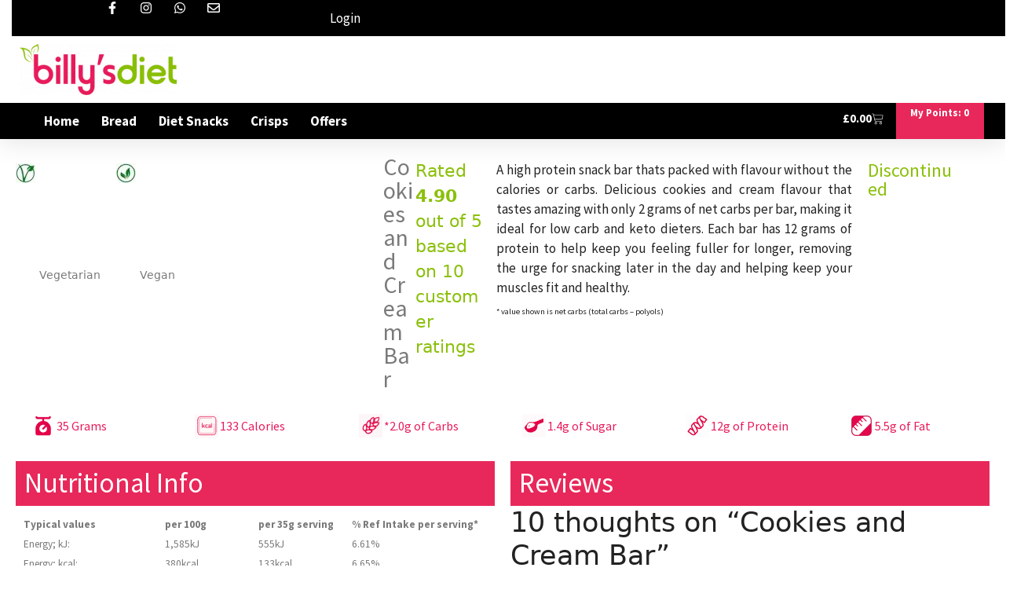

--- FILE ---
content_type: text/html; charset=UTF-8
request_url: https://www.billysdiet.co.uk/product/cookies-cream-bar/
body_size: 50284
content:
<!DOCTYPE html>
<html lang="en-GB">
<head><meta charset="UTF-8"><script>if(navigator.userAgent.match(/MSIE|Internet Explorer/i)||navigator.userAgent.match(/Trident\/7\..*?rv:11/i)){var href=document.location.href;if(!href.match(/[?&]nowprocket/)){if(href.indexOf("?")==-1){if(href.indexOf("#")==-1){document.location.href=href+"?nowprocket=1"}else{document.location.href=href.replace("#","?nowprocket=1#")}}else{if(href.indexOf("#")==-1){document.location.href=href+"&nowprocket=1"}else{document.location.href=href.replace("#","&nowprocket=1#")}}}}</script><script>(()=>{class RocketLazyLoadScripts{constructor(){this.v="1.2.6",this.triggerEvents=["keydown","mousedown","mousemove","touchmove","touchstart","touchend","wheel"],this.userEventHandler=this.t.bind(this),this.touchStartHandler=this.i.bind(this),this.touchMoveHandler=this.o.bind(this),this.touchEndHandler=this.h.bind(this),this.clickHandler=this.u.bind(this),this.interceptedClicks=[],this.interceptedClickListeners=[],this.l(this),window.addEventListener("pageshow",(t=>{this.persisted=t.persisted,this.everythingLoaded&&this.m()})),this.CSPIssue=sessionStorage.getItem("rocketCSPIssue"),document.addEventListener("securitypolicyviolation",(t=>{this.CSPIssue||"script-src-elem"!==t.violatedDirective||"data"!==t.blockedURI||(this.CSPIssue=!0,sessionStorage.setItem("rocketCSPIssue",!0))})),document.addEventListener("DOMContentLoaded",(()=>{this.k()})),this.delayedScripts={normal:[],async:[],defer:[]},this.trash=[],this.allJQueries=[]}p(t){document.hidden?t.t():(this.triggerEvents.forEach((e=>window.addEventListener(e,t.userEventHandler,{passive:!0}))),window.addEventListener("touchstart",t.touchStartHandler,{passive:!0}),window.addEventListener("mousedown",t.touchStartHandler),document.addEventListener("visibilitychange",t.userEventHandler))}_(){this.triggerEvents.forEach((t=>window.removeEventListener(t,this.userEventHandler,{passive:!0}))),document.removeEventListener("visibilitychange",this.userEventHandler)}i(t){"HTML"!==t.target.tagName&&(window.addEventListener("touchend",this.touchEndHandler),window.addEventListener("mouseup",this.touchEndHandler),window.addEventListener("touchmove",this.touchMoveHandler,{passive:!0}),window.addEventListener("mousemove",this.touchMoveHandler),t.target.addEventListener("click",this.clickHandler),this.L(t.target,!0),this.S(t.target,"onclick","rocket-onclick"),this.C())}o(t){window.removeEventListener("touchend",this.touchEndHandler),window.removeEventListener("mouseup",this.touchEndHandler),window.removeEventListener("touchmove",this.touchMoveHandler,{passive:!0}),window.removeEventListener("mousemove",this.touchMoveHandler),t.target.removeEventListener("click",this.clickHandler),this.L(t.target,!1),this.S(t.target,"rocket-onclick","onclick"),this.M()}h(){window.removeEventListener("touchend",this.touchEndHandler),window.removeEventListener("mouseup",this.touchEndHandler),window.removeEventListener("touchmove",this.touchMoveHandler,{passive:!0}),window.removeEventListener("mousemove",this.touchMoveHandler)}u(t){t.target.removeEventListener("click",this.clickHandler),this.L(t.target,!1),this.S(t.target,"rocket-onclick","onclick"),this.interceptedClicks.push(t),t.preventDefault(),t.stopPropagation(),t.stopImmediatePropagation(),this.M()}O(){window.removeEventListener("touchstart",this.touchStartHandler,{passive:!0}),window.removeEventListener("mousedown",this.touchStartHandler),this.interceptedClicks.forEach((t=>{t.target.dispatchEvent(new MouseEvent("click",{view:t.view,bubbles:!0,cancelable:!0}))}))}l(t){EventTarget.prototype.addEventListenerWPRocketBase=EventTarget.prototype.addEventListener,EventTarget.prototype.addEventListener=function(e,i,o){"click"!==e||t.windowLoaded||i===t.clickHandler||t.interceptedClickListeners.push({target:this,func:i,options:o}),(this||window).addEventListenerWPRocketBase(e,i,o)}}L(t,e){this.interceptedClickListeners.forEach((i=>{i.target===t&&(e?t.removeEventListener("click",i.func,i.options):t.addEventListener("click",i.func,i.options))})),t.parentNode!==document.documentElement&&this.L(t.parentNode,e)}D(){return new Promise((t=>{this.P?this.M=t:t()}))}C(){this.P=!0}M(){this.P=!1}S(t,e,i){t.hasAttribute&&t.hasAttribute(e)&&(event.target.setAttribute(i,event.target.getAttribute(e)),event.target.removeAttribute(e))}t(){this._(this),"loading"===document.readyState?document.addEventListener("DOMContentLoaded",this.R.bind(this)):this.R()}k(){let t=[];document.querySelectorAll("script[type=rocketlazyloadscript][data-rocket-src]").forEach((e=>{let i=e.getAttribute("data-rocket-src");if(i&&!i.startsWith("data:")){0===i.indexOf("//")&&(i=location.protocol+i);try{const o=new URL(i).origin;o!==location.origin&&t.push({src:o,crossOrigin:e.crossOrigin||"module"===e.getAttribute("data-rocket-type")})}catch(t){}}})),t=[...new Map(t.map((t=>[JSON.stringify(t),t]))).values()],this.T(t,"preconnect")}async R(){this.lastBreath=Date.now(),this.j(this),this.F(this),this.I(),this.W(),this.q(),await this.A(this.delayedScripts.normal),await this.A(this.delayedScripts.defer),await this.A(this.delayedScripts.async);try{await this.U(),await this.H(this),await this.J()}catch(t){console.error(t)}window.dispatchEvent(new Event("rocket-allScriptsLoaded")),this.everythingLoaded=!0,this.D().then((()=>{this.O()})),this.N()}W(){document.querySelectorAll("script[type=rocketlazyloadscript]").forEach((t=>{t.hasAttribute("data-rocket-src")?t.hasAttribute("async")&&!1!==t.async?this.delayedScripts.async.push(t):t.hasAttribute("defer")&&!1!==t.defer||"module"===t.getAttribute("data-rocket-type")?this.delayedScripts.defer.push(t):this.delayedScripts.normal.push(t):this.delayedScripts.normal.push(t)}))}async B(t){if(await this.G(),!0!==t.noModule||!("noModule"in HTMLScriptElement.prototype))return new Promise((e=>{let i;function o(){(i||t).setAttribute("data-rocket-status","executed"),e()}try{if(navigator.userAgent.indexOf("Firefox/")>0||""===navigator.vendor||this.CSPIssue)i=document.createElement("script"),[...t.attributes].forEach((t=>{let e=t.nodeName;"type"!==e&&("data-rocket-type"===e&&(e="type"),"data-rocket-src"===e&&(e="src"),i.setAttribute(e,t.nodeValue))})),t.text&&(i.text=t.text),i.hasAttribute("src")?(i.addEventListener("load",o),i.addEventListener("error",(function(){i.setAttribute("data-rocket-status","failed-network"),e()})),setTimeout((()=>{i.isConnected||e()}),1)):(i.text=t.text,o()),t.parentNode.replaceChild(i,t);else{const i=t.getAttribute("data-rocket-type"),s=t.getAttribute("data-rocket-src");i?(t.type=i,t.removeAttribute("data-rocket-type")):t.removeAttribute("type"),t.addEventListener("load",o),t.addEventListener("error",(i=>{this.CSPIssue&&i.target.src.startsWith("data:")?(console.log("WPRocket: data-uri blocked by CSP -> fallback"),t.removeAttribute("src"),this.B(t).then(e)):(t.setAttribute("data-rocket-status","failed-network"),e())})),s?(t.removeAttribute("data-rocket-src"),t.src=s):t.src="data:text/javascript;base64,"+window.btoa(unescape(encodeURIComponent(t.text)))}}catch(i){t.setAttribute("data-rocket-status","failed-transform"),e()}}));t.setAttribute("data-rocket-status","skipped")}async A(t){const e=t.shift();return e&&e.isConnected?(await this.B(e),this.A(t)):Promise.resolve()}q(){this.T([...this.delayedScripts.normal,...this.delayedScripts.defer,...this.delayedScripts.async],"preload")}T(t,e){var i=document.createDocumentFragment();t.forEach((t=>{const o=t.getAttribute&&t.getAttribute("data-rocket-src")||t.src;if(o&&!o.startsWith("data:")){const s=document.createElement("link");s.href=o,s.rel=e,"preconnect"!==e&&(s.as="script"),t.getAttribute&&"module"===t.getAttribute("data-rocket-type")&&(s.crossOrigin=!0),t.crossOrigin&&(s.crossOrigin=t.crossOrigin),t.integrity&&(s.integrity=t.integrity),i.appendChild(s),this.trash.push(s)}})),document.head.appendChild(i)}j(t){let e={};function i(i,o){return e[o].eventsToRewrite.indexOf(i)>=0&&!t.everythingLoaded?"rocket-"+i:i}function o(t,o){!function(t){e[t]||(e[t]={originalFunctions:{add:t.addEventListener,remove:t.removeEventListener},eventsToRewrite:[]},t.addEventListener=function(){arguments[0]=i(arguments[0],t),e[t].originalFunctions.add.apply(t,arguments)},t.removeEventListener=function(){arguments[0]=i(arguments[0],t),e[t].originalFunctions.remove.apply(t,arguments)})}(t),e[t].eventsToRewrite.push(o)}function s(e,i){let o=e[i];e[i]=null,Object.defineProperty(e,i,{get:()=>o||function(){},set(s){t.everythingLoaded?o=s:e["rocket"+i]=o=s}})}o(document,"DOMContentLoaded"),o(window,"DOMContentLoaded"),o(window,"load"),o(window,"pageshow"),o(document,"readystatechange"),s(document,"onreadystatechange"),s(window,"onload"),s(window,"onpageshow");try{Object.defineProperty(document,"readyState",{get:()=>t.rocketReadyState,set(e){t.rocketReadyState=e},configurable:!0}),document.readyState="loading"}catch(t){console.log("WPRocket DJE readyState conflict, bypassing")}}F(t){let e;function i(e){return t.everythingLoaded?e:e.split(" ").map((t=>"load"===t||0===t.indexOf("load.")?"rocket-jquery-load":t)).join(" ")}function o(o){function s(t){const e=o.fn[t];o.fn[t]=o.fn.init.prototype[t]=function(){return this[0]===window&&("string"==typeof arguments[0]||arguments[0]instanceof String?arguments[0]=i(arguments[0]):"object"==typeof arguments[0]&&Object.keys(arguments[0]).forEach((t=>{const e=arguments[0][t];delete arguments[0][t],arguments[0][i(t)]=e}))),e.apply(this,arguments),this}}o&&o.fn&&!t.allJQueries.includes(o)&&(o.fn.ready=o.fn.init.prototype.ready=function(e){return t.domReadyFired?e.bind(document)(o):document.addEventListener("rocket-DOMContentLoaded",(()=>e.bind(document)(o))),o([])},s("on"),s("one"),t.allJQueries.push(o)),e=o}o(window.jQuery),Object.defineProperty(window,"jQuery",{get:()=>e,set(t){o(t)}})}async H(t){const e=document.querySelector("script[data-webpack]");e&&(await async function(){return new Promise((t=>{e.addEventListener("load",t),e.addEventListener("error",t)}))}(),await t.K(),await t.H(t))}async U(){this.domReadyFired=!0;try{document.readyState="interactive"}catch(t){}await this.G(),document.dispatchEvent(new Event("rocket-readystatechange")),await this.G(),document.rocketonreadystatechange&&document.rocketonreadystatechange(),await this.G(),document.dispatchEvent(new Event("rocket-DOMContentLoaded")),await this.G(),window.dispatchEvent(new Event("rocket-DOMContentLoaded"))}async J(){try{document.readyState="complete"}catch(t){}await this.G(),document.dispatchEvent(new Event("rocket-readystatechange")),await this.G(),document.rocketonreadystatechange&&document.rocketonreadystatechange(),await this.G(),window.dispatchEvent(new Event("rocket-load")),await this.G(),window.rocketonload&&window.rocketonload(),await this.G(),this.allJQueries.forEach((t=>t(window).trigger("rocket-jquery-load"))),await this.G();const t=new Event("rocket-pageshow");t.persisted=this.persisted,window.dispatchEvent(t),await this.G(),window.rocketonpageshow&&window.rocketonpageshow({persisted:this.persisted}),this.windowLoaded=!0}m(){document.onreadystatechange&&document.onreadystatechange(),window.onload&&window.onload(),window.onpageshow&&window.onpageshow({persisted:this.persisted})}I(){const t=new Map;document.write=document.writeln=function(e){const i=document.currentScript;i||console.error("WPRocket unable to document.write this: "+e);const o=document.createRange(),s=i.parentElement;let n=t.get(i);void 0===n&&(n=i.nextSibling,t.set(i,n));const c=document.createDocumentFragment();o.setStart(c,0),c.appendChild(o.createContextualFragment(e)),s.insertBefore(c,n)}}async G(){Date.now()-this.lastBreath>45&&(await this.K(),this.lastBreath=Date.now())}async K(){return document.hidden?new Promise((t=>setTimeout(t))):new Promise((t=>requestAnimationFrame(t)))}N(){this.trash.forEach((t=>t.remove()))}static run(){const t=new RocketLazyLoadScripts;t.p(t)}}RocketLazyLoadScripts.run()})();</script>
	
	<meta name='robots' content='index, follow, max-image-preview:large, max-snippet:-1, max-video-preview:-1' />
	<style>img:is([sizes="auto" i], [sizes^="auto," i]) { contain-intrinsic-size: 3000px 1500px }</style>
	<link rel='preload' as='script' href='https://billysdiet.b-cdn.net/wp-content/plugins/elementor/assets/js/frontend-modules.min.js?ver=3.32.1' data-wpacu-preload-js='1'>
<link rel='preload' as='script' href='https://billysdiet.b-cdn.net/wp-content/plugins/elementor/assets/js/frontend.min.js?ver=3.32.1' data-wpacu-preload-js='1'>
<link rel='preload' as='script' href='https://billysdiet.b-cdn.net/wp-content/plugins/elementor-pro/assets/js/frontend.min.js?ver=3.32.1' data-wpacu-preload-js='1'>
<meta name="viewport" content="width=device-width, initial-scale=1"><script type="rocketlazyloadscript">window._wca = window._wca || [];</script>

	<!-- This site is optimized with the Yoast SEO Premium plugin v21.8 (Yoast SEO v25.9) - https://yoast.com/wordpress/plugins/seo/ -->
	<title>Cookies &amp; Cream Bar - Low Sugar (1.4g) - &pound;0.00 each | Billy&#039;s Diet</title>
	<meta name="description" content="Cookies &amp; Cream on a diet?? Yup, these bars are low calorie, low carb, high protein, high fibre, low sugar...everything low but the taste!" />
	<link rel="canonical" href="https://www.billysdiet.co.uk/product/cookies-cream-bar/" />
	<meta property="og:locale" content="en_GB" />
	<meta property="og:type" content="product" />
	<meta property="og:title" content="Cookies and Cream Bar" />
	<meta property="og:description" content="Cookies &amp; Cream on a diet?? Yup, these bars are low calorie, low carb, high protein, high fibre, low sugar...everything low but the taste!" />
	<meta property="og:url" content="https://www.billysdiet.co.uk/product/cookies-cream-bar/" />
	<meta property="og:site_name" content="Billy&#039;s Diet" />
	<meta property="article:publisher" content="https://www.facebook.com/billysdietpage" />
	<meta property="article:modified_time" content="2025-09-11T12:03:39+00:00" />
	<meta name="twitter:card" content="summary_large_image" />
	<meta name="twitter:label1" content="Price" />
	<meta name="twitter:data1" content="" />
	<meta name="twitter:label2" content="Availability" />
	<meta name="twitter:data2" content="In stock" />
	<meta property="product:price:amount" content="0.00" />
	<meta property="product:price:currency" content="GBP" />
	<meta property="og:availability" content="instock" />
	<meta property="product:availability" content="instock" />
	<meta property="product:retailer_item_id" content="HP-BAR-COOKIES" />
	<meta property="product:condition" content="new" />
	<!-- / Yoast SEO Premium plugin. -->


<link rel='dns-prefetch' href='//www.billysdiet.co.uk' />
<link rel='dns-prefetch' href='//stats.wp.com' />
<link rel='dns-prefetch' href='//ka-f.fontawesome.com' />
<link rel='dns-prefetch' href='//connect.facebook.net' />
<link rel='dns-prefetch' href='//www.gstatic.com' />
<link rel='dns-prefetch' href='//fonts.googleapis.com' />
<link rel='dns-prefetch' href='//s0.wp.com' />
<link rel='dns-prefetch' href='//kit.fontawesome.com' />
<link rel='dns-prefetch' href='//s1.wp.com' />
<link rel='dns-prefetch' href='//www.google.com' />
<link rel='dns-prefetch' href='//www.google-analytics.com' />
<link rel='dns-prefetch' href='//fonts.gstatic.com' />
<link rel='dns-prefetch' href='//wp.com' />
<link rel='dns-prefetch' href='//mailchimp.com' />
<link rel='dns-prefetch' href='//bingads.microsoft.com' />
<link rel='dns-prefetch' href='//www.clarity.ms' />
<link rel='dns-prefetch' href='//maps.googleapis.com' />
<link rel='dns-prefetch' href='//maps.gstatic.com' />
<link rel='dns-prefetch' href='//use.fontawesome.com' />
<link rel='dns-prefetch' href='//ajax.googleapis.com' />
<link rel='dns-prefetch' href='//apis.google.com' />
<link rel='dns-prefetch' href='//google-analytics.com' />
<link rel='dns-prefetch' href='//ssl.google-analytics.com' />
<link rel='dns-prefetch' href='//www.googletagmanager.com' />
<link rel='dns-prefetch' href='//www.googletagservices.com' />
<link rel='dns-prefetch' href='//googleads.g.doubleclick.net' />
<link rel='dns-prefetch' href='//adservice.google.com' />
<link rel='dns-prefetch' href='//pagead2.googlesyndication.com' />
<link rel='dns-prefetch' href='//tpc.googlesyndication.com' />
<link rel='dns-prefetch' href='//youtube.com' />
<link rel='dns-prefetch' href='//i.ytimg.com' />
<link rel='dns-prefetch' href='//player.vimeo.com' />
<link rel='dns-prefetch' href='//api.pinterest.com' />
<link rel='dns-prefetch' href='//assets.pinterest.com' />
<link rel='dns-prefetch' href='//platform.twitter.com' />
<link rel='dns-prefetch' href='//syndication.twitter.com' />
<link rel='dns-prefetch' href='//platform.instagram.com' />
<link rel='dns-prefetch' href='//referrer.disqus.com' />
<link rel='dns-prefetch' href='//c.disquscdn.com' />
<link rel='dns-prefetch' href='//cdnjs.cloudflare.com' />
<link rel='dns-prefetch' href='//cdn.ampproject.org' />
<link rel='dns-prefetch' href='//pixel.wp.com' />
<link rel='dns-prefetch' href='//disqus.com' />
<link rel='dns-prefetch' href='//s.gravatar.com' />
<link rel='dns-prefetch' href='//0.gravatar.com' />
<link rel='dns-prefetch' href='//2.gravatar.com' />
<link rel='dns-prefetch' href='//1.gravatar.com' />
<link rel='dns-prefetch' href='//sitename.disqus.com' />
<link rel='dns-prefetch' href='//s7.addthis.com' />
<link rel='dns-prefetch' href='//platform.linkedin.com' />
<link rel='dns-prefetch' href='//w.sharethis.com' />
<link rel='dns-prefetch' href='//s2.wp.com' />
<link rel='dns-prefetch' href='//ajax.microsoft.com' />
<link rel='dns-prefetch' href='//ajax.aspnetcdn.com' />
<link rel='dns-prefetch' href='//s3.amazonaws.com' />
<link rel='dns-prefetch' href='//code.jquery.com' />
<link rel='dns-prefetch' href='//stackpath.bootstrapcdn.com' />
<link rel='dns-prefetch' href='//github.githubassets.com' />
<link rel='dns-prefetch' href='//ad.doubleclick.net' />
<link rel='dns-prefetch' href='//stats.g.doubleclick.net' />
<link rel='dns-prefetch' href='//cm.g.doubleclick.net' />
<link rel='dns-prefetch' href='//stats.buysellads.com' />
<link rel='dns-prefetch' href='//s3.buysellads.com' />
<link rel='dns-prefetch' href='//billysdiet.b-cdn.net' />

<link href='https://billysdiet.b-cdn.net' rel='preconnect' />
<link rel="alternate" type="application/rss+xml" title="Billy&#039;s Diet &raquo; Feed" href="https://www.billysdiet.co.uk/feed/" />
<link rel="alternate" type="application/rss+xml" title="Billy&#039;s Diet &raquo; Comments Feed" href="https://www.billysdiet.co.uk/comments/feed/" />
<link rel="alternate" type="application/rss+xml" title="Billy&#039;s Diet &raquo; Cookies and Cream Bar Comments Feed" href="https://www.billysdiet.co.uk/product/cookies-cream-bar/feed/" />
						<style >.pswp { display: none; }</style>
			<link data-minify="1" rel='stylesheet' id='woocommerce-smart-coupons-available-coupons-block-css' href='https://billysdiet.b-cdn.net/wp-content/cache/min/1/wp-content/plugins/woocommerce-smart-coupons/blocks/build/style-woocommerce-smart-coupons-available-coupons-block.css?ver=1762605048' media='all' />
<link rel='stylesheet' id='wp-components-css' href='https://billysdiet.b-cdn.net/wp-includes/css/dist/components/style.min.css?ver=6.8.3' media='all' />
<link data-minify="1" rel='stylesheet' id='woocommerce-smart-coupons-send-coupon-form-block-css' href='https://billysdiet.b-cdn.net/wp-content/cache/min/1/wp-content/plugins/woocommerce-smart-coupons/blocks/build/style-woocommerce-smart-coupons-send-coupon-form-block.css?ver=1762605048' media='all' />
<link data-minify="1" rel='stylesheet' id='woocommerce-smart-coupons-action-tab-frontend-css' href='https://billysdiet.b-cdn.net/wp-content/cache/min/1/wp-content/plugins/woocommerce-smart-coupons/blocks/build/style-woocommerce-smart-coupons-action-tab-frontend.css?ver=1762605048' media='all' />
<link data-minify="1" rel='stylesheet' id='reviewx-store-front-font-css-css' href='https://billysdiet.b-cdn.net/wp-content/cache/min/1/wp-content/plugins/reviewx/resources/assets/font.css?ver=1762605049' media='all' />
<link data-minify="1" rel='stylesheet' id='reviewx-store-front-icon-font-css-css' href='https://billysdiet.b-cdn.net/wp-content/cache/min/1/wp-content/plugins/reviewx/resources/assets/icon.font.css?ver=1762605049' media='all' />
<link data-minify="1" rel='stylesheet' id='reviewx-store-front-css-css' href='https://billysdiet.b-cdn.net/wp-content/cache/min/1/wp-content/plugins/reviewx/resources/assets/widget.css?ver=1762605049' media='all' />
<link rel='stylesheet' id='saswp-rf-style-css' href='https://billysdiet.b-cdn.net/wp-content/plugins/schema-and-structured-data-for-wp/admin_section/css/saswp-review-feature-front.min.css?ver=1.50' media='all' />
<link data-minify="1" rel='stylesheet' id='dashicons-css' href='https://billysdiet.b-cdn.net/wp-content/cache/min/1/wp-includes/css/dashicons.min.css?ver=1762605049' media='all' />
<link rel='stylesheet' id='saswp-frontend-css-css' href='https://billysdiet.b-cdn.net/wp-content/plugins/schema-and-structured-data-for-wp/admin_section/css/saswp-frontend.min.css?ver=1.50' media='all' />
<link rel='stylesheet' id='jquery-rateyo-min-css-css' href='https://billysdiet.b-cdn.net/wp-content/plugins/schema-and-structured-data-for-wp/admin_section/css/jquery.rateyo.min.css?ver=1.50' media='all' />
<style id='woocommerce-inline-inline-css'>
.woocommerce form .form-row .required { visibility: visible; }
</style>
<link rel='stylesheet' id='woo-variation-swatches-css' href='https://billysdiet.b-cdn.net/wp-content/plugins/woo-variation-swatches/assets/css/frontend.min.css?ver=1758120111' media='all' />
<style id='woo-variation-swatches-inline-css'>
:root {
--wvs-tick:url("data:image/svg+xml;utf8,%3Csvg filter='drop-shadow(0px 0px 2px rgb(0 0 0 / .8))' xmlns='http://www.w3.org/2000/svg'  viewBox='0 0 30 30'%3E%3Cpath fill='none' stroke='%23ffffff' stroke-linecap='round' stroke-linejoin='round' stroke-width='4' d='M4 16L11 23 27 7'/%3E%3C/svg%3E");

--wvs-cross:url("data:image/svg+xml;utf8,%3Csvg filter='drop-shadow(0px 0px 5px rgb(255 255 255 / .6))' xmlns='http://www.w3.org/2000/svg' width='72px' height='72px' viewBox='0 0 24 24'%3E%3Cpath fill='none' stroke='%23e8285a' stroke-linecap='round' stroke-width='0.6' d='M5 5L19 19M19 5L5 19'/%3E%3C/svg%3E");
--wvs-single-product-item-width:30px;
--wvs-single-product-item-height:30px;
--wvs-single-product-item-font-size:12px}
</style>
<link data-minify="1" rel='stylesheet' id='brands-styles-css' href='https://billysdiet.b-cdn.net/wp-content/cache/min/1/wp-content/plugins/woocommerce/assets/css/brands.css?ver=1762605049' media='all' />
<link rel='stylesheet' id='generate-comments-css' href='https://billysdiet.b-cdn.net/wp-content/themes/generatepress/assets/css/components/comments.min.css?ver=3.6.0' media='all' />
<link rel='stylesheet' id='generate-style-css' href='https://billysdiet.b-cdn.net/wp-content/themes/generatepress/assets/css/main.min.css?ver=3.6.0' media='all' />
<style id='generate-style-inline-css'>
body{background-color:#ffffff;color:var(--contrast);}a{color:var(--accent);}a{text-decoration:underline;}.entry-title a, .site-branding a, a.button, .wp-block-button__link, .main-navigation a{text-decoration:none;}a:hover, a:focus, a:active{color:var(--contrast);}.grid-container{max-width:1440px;}.wp-block-group__inner-container{max-width:1440px;margin-left:auto;margin-right:auto;}:root{--contrast:#222222;--contrast-2:#575760;--contrast-3:#b2b2be;--base:#f0f0f0;--base-2:#f7f8f9;--base-3:#ffffff;--accent:#1e73be;}:root .has-contrast-color{color:var(--contrast);}:root .has-contrast-background-color{background-color:var(--contrast);}:root .has-contrast-2-color{color:var(--contrast-2);}:root .has-contrast-2-background-color{background-color:var(--contrast-2);}:root .has-contrast-3-color{color:var(--contrast-3);}:root .has-contrast-3-background-color{background-color:var(--contrast-3);}:root .has-base-color{color:var(--base);}:root .has-base-background-color{background-color:var(--base);}:root .has-base-2-color{color:var(--base-2);}:root .has-base-2-background-color{background-color:var(--base-2);}:root .has-base-3-color{color:var(--base-3);}:root .has-base-3-background-color{background-color:var(--base-3);}:root .has-accent-color{color:var(--accent);}:root .has-accent-background-color{background-color:var(--accent);}.top-bar{background-color:#636363;color:#ffffff;}.top-bar a{color:#ffffff;}.top-bar a:hover{color:#303030;}.site-header{background-color:var(--base-3);}.main-title a,.main-title a:hover{color:var(--contrast);}.site-description{color:var(--contrast-2);}.mobile-menu-control-wrapper .menu-toggle,.mobile-menu-control-wrapper .menu-toggle:hover,.mobile-menu-control-wrapper .menu-toggle:focus,.has-inline-mobile-toggle #site-navigation.toggled{background-color:rgba(0, 0, 0, 0.02);}.main-navigation,.main-navigation ul ul{background-color:var(--base-3);}.main-navigation .main-nav ul li a, .main-navigation .menu-toggle, .main-navigation .menu-bar-items{color:var(--contrast);}.main-navigation .main-nav ul li:not([class*="current-menu-"]):hover > a, .main-navigation .main-nav ul li:not([class*="current-menu-"]):focus > a, .main-navigation .main-nav ul li.sfHover:not([class*="current-menu-"]) > a, .main-navigation .menu-bar-item:hover > a, .main-navigation .menu-bar-item.sfHover > a{color:var(--accent);}button.menu-toggle:hover,button.menu-toggle:focus{color:var(--contrast);}.main-navigation .main-nav ul li[class*="current-menu-"] > a{color:var(--accent);}.navigation-search input[type="search"],.navigation-search input[type="search"]:active, .navigation-search input[type="search"]:focus, .main-navigation .main-nav ul li.search-item.active > a, .main-navigation .menu-bar-items .search-item.active > a{color:var(--accent);}.main-navigation ul ul{background-color:var(--base);}.separate-containers .inside-article, .separate-containers .comments-area, .separate-containers .page-header, .one-container .container, .separate-containers .paging-navigation, .inside-page-header{background-color:var(--base-3);}.entry-title a{color:var(--contrast);}.entry-title a:hover{color:var(--contrast-2);}.entry-meta{color:var(--contrast-2);}.sidebar .widget{background-color:var(--base-3);}.footer-widgets{background-color:var(--base-3);}.site-info{color:#ffffff;background-color:#000000;}input[type="text"],input[type="email"],input[type="url"],input[type="password"],input[type="search"],input[type="tel"],input[type="number"],textarea,select{color:var(--contrast);background-color:var(--base-2);border-color:var(--base);}input[type="text"]:focus,input[type="email"]:focus,input[type="url"]:focus,input[type="password"]:focus,input[type="search"]:focus,input[type="tel"]:focus,input[type="number"]:focus,textarea:focus,select:focus{color:var(--contrast);background-color:var(--base-2);border-color:var(--contrast-3);}button,html input[type="button"],input[type="reset"],input[type="submit"],a.button,a.wp-block-button__link:not(.has-background){color:#ffffff;background-color:#55555e;}button:hover,html input[type="button"]:hover,input[type="reset"]:hover,input[type="submit"]:hover,a.button:hover,button:focus,html input[type="button"]:focus,input[type="reset"]:focus,input[type="submit"]:focus,a.button:focus,a.wp-block-button__link:not(.has-background):active,a.wp-block-button__link:not(.has-background):focus,a.wp-block-button__link:not(.has-background):hover{color:#ffffff;background-color:#3f4047;}a.generate-back-to-top{background-color:rgba( 0,0,0,0.4 );color:#ffffff;}a.generate-back-to-top:hover,a.generate-back-to-top:focus{background-color:rgba( 0,0,0,0.6 );color:#ffffff;}:root{--gp-search-modal-bg-color:var(--base-3);--gp-search-modal-text-color:var(--contrast);--gp-search-modal-overlay-bg-color:rgba(0,0,0,0.2);}@media (max-width:768px){.main-navigation .menu-bar-item:hover > a, .main-navigation .menu-bar-item.sfHover > a{background:none;color:var(--contrast);}}.inside-top-bar.grid-container{max-width:1520px;}.inside-header.grid-container{max-width:1520px;}.site-main .wp-block-group__inner-container{padding:40px;}.separate-containers .paging-navigation{padding-top:20px;padding-bottom:20px;}.entry-content .alignwide, body:not(.no-sidebar) .entry-content .alignfull{margin-left:-40px;width:calc(100% + 80px);max-width:calc(100% + 80px);}.rtl .menu-item-has-children .dropdown-menu-toggle{padding-left:20px;}.rtl .main-navigation .main-nav ul li.menu-item-has-children > a{padding-right:20px;}.footer-widgets-container.grid-container{max-width:1520px;}.inside-site-info.grid-container{max-width:1520px;}@media (max-width:768px){.separate-containers .inside-article, .separate-containers .comments-area, .separate-containers .page-header, .separate-containers .paging-navigation, .one-container .site-content, .inside-page-header{padding:30px;}.site-main .wp-block-group__inner-container{padding:30px;}.inside-top-bar{padding-right:30px;padding-left:30px;}.inside-header{padding-right:30px;padding-left:30px;}.widget-area .widget{padding-top:30px;padding-right:30px;padding-bottom:30px;padding-left:30px;}.footer-widgets-container{padding-top:30px;padding-right:30px;padding-bottom:30px;padding-left:30px;}.inside-site-info{padding-right:30px;padding-left:30px;}.entry-content .alignwide, body:not(.no-sidebar) .entry-content .alignfull{margin-left:-30px;width:calc(100% + 60px);max-width:calc(100% + 60px);}.one-container .site-main .paging-navigation{margin-bottom:20px;}}/* End cached CSS */.is-right-sidebar{width:30%;}.is-left-sidebar{width:30%;}.site-content .content-area{width:100%;}@media (max-width:768px){.main-navigation .menu-toggle,.sidebar-nav-mobile:not(#sticky-placeholder){display:block;}.main-navigation ul,.gen-sidebar-nav,.main-navigation:not(.slideout-navigation):not(.toggled) .main-nav > ul,.has-inline-mobile-toggle #site-navigation .inside-navigation > *:not(.navigation-search):not(.main-nav){display:none;}.nav-align-right .inside-navigation,.nav-align-center .inside-navigation{justify-content:space-between;}}
.elementor-template-full-width .site-content{display:block;}
</style>
<link rel='stylesheet' id='e-animation-push-css' href='https://billysdiet.b-cdn.net/wp-content/plugins/elementor/assets/lib/animations/styles/e-animation-push.min.css?ver=3.32.1' media='all' />
<link   rel='preload' as='style' data-wpacu-preload-it-async='1' onload="this.onload=null;this.rel='stylesheet'" id='wpacu-preload-elementor-frontend-css' href='https://billysdiet.b-cdn.net/wp-content/plugins/elementor/assets/css/frontend.min.css?ver=3.32.1' media='all' />
<link rel='stylesheet' id='widget-social-icons-css' href='https://billysdiet.b-cdn.net/wp-content/plugins/elementor/assets/css/widget-social-icons.min.css?ver=3.32.1' media='all' />
<link rel='stylesheet' id='e-apple-webkit-css' href='https://billysdiet.b-cdn.net/wp-content/plugins/elementor/assets/css/conditionals/apple-webkit.min.css?ver=3.32.1' media='all' />
<link rel='stylesheet' id='widget-nav-menu-css' href='https://billysdiet.b-cdn.net/wp-content/plugins/elementor-pro/assets/css/widget-nav-menu.min.css?ver=3.32.1' media='all' />
<link rel='stylesheet' id='widget-image-css' href='https://billysdiet.b-cdn.net/wp-content/plugins/elementor/assets/css/widget-image.min.css?ver=3.32.1' media='all' />
<link rel='stylesheet' id='widget-woocommerce-menu-cart-css' href='https://billysdiet.b-cdn.net/wp-content/plugins/elementor-pro/assets/css/widget-woocommerce-menu-cart.min.css?ver=3.32.1' media='all' />
<link rel='stylesheet' id='widget-heading-css' href='https://billysdiet.b-cdn.net/wp-content/plugins/elementor/assets/css/widget-heading.min.css?ver=3.32.1' media='all' />
<link rel='stylesheet' id='widget-woocommerce-product-rating-css' href='https://billysdiet.b-cdn.net/wp-content/plugins/elementor-pro/assets/css/widget-woocommerce-product-rating.min.css?ver=3.32.1' media='all' />
<link rel='stylesheet' id='widget-woocommerce-product-add-to-cart-css' href='https://billysdiet.b-cdn.net/wp-content/plugins/elementor-pro/assets/css/widget-woocommerce-product-add-to-cart.min.css?ver=3.32.1' media='all' />
<link rel='stylesheet' id='elementor-post-86372-css' href='https://billysdiet.b-cdn.net/wp-content/uploads/elementor/css/post-86372.css?ver=1762605047' media='all' />
<link rel='stylesheet' id='elementor-post-107250-css' href='https://billysdiet.b-cdn.net/wp-content/uploads/elementor/css/post-107250.css?ver=1762605047' media='all' />
<link rel='stylesheet' id='elementor-post-105996-css' href='https://billysdiet.b-cdn.net/wp-content/uploads/elementor/css/post-105996.css?ver=1762605047' media='all' />
<link rel='stylesheet' id='elementor-post-96343-css' href='https://billysdiet.b-cdn.net/wp-content/uploads/elementor/css/post-96343.css?ver=1762605047' media='all' />
<link rel='stylesheet' id='e-woocommerce-notices-css' href='https://billysdiet.b-cdn.net/wp-content/plugins/elementor-pro/assets/css/woocommerce-notices.min.css?ver=3.32.1' media='all' />
<style id='rocket-lazyload-inline-css'>
.rll-youtube-player{position:relative;padding-bottom:56.23%;height:0;overflow:hidden;max-width:100%;}.rll-youtube-player:focus-within{outline: 2px solid currentColor;outline-offset: 5px;}.rll-youtube-player iframe{position:absolute;top:0;left:0;width:100%;height:100%;z-index:100;background:0 0}.rll-youtube-player img{bottom:0;display:block;left:0;margin:auto;max-width:100%;width:100%;position:absolute;right:0;top:0;border:none;height:auto;-webkit-transition:.4s all;-moz-transition:.4s all;transition:.4s all}.rll-youtube-player img:hover{-webkit-filter:brightness(75%)}.rll-youtube-player .play{height:100%;width:100%;left:0;top:0;position:absolute;background:url(https://billysdiet.b-cdn.net/wp-content/plugins/wp-rocket/assets/img/youtube.png) no-repeat center;background-color: transparent !important;cursor:pointer;border:none;}.wp-embed-responsive .wp-has-aspect-ratio .rll-youtube-player{position:absolute;padding-bottom:0;width:100%;height:100%;top:0;bottom:0;left:0;right:0}
</style>
<link data-minify="1" rel='stylesheet' id='elementor-gf-local-roboto-css' href='https://billysdiet.b-cdn.net/wp-content/cache/min/1/wp-content/uploads/elementor/google-fonts/css/roboto.css?ver=1762605049' media='all' />
<link data-minify="1" rel='stylesheet' id='elementor-gf-local-robotoslab-css' href='https://billysdiet.b-cdn.net/wp-content/cache/min/1/wp-content/uploads/elementor/google-fonts/css/robotoslab.css?ver=1762605049' media='all' />
<link data-minify="1" rel='stylesheet' id='elementor-gf-local-poppins-css' href='https://billysdiet.b-cdn.net/wp-content/cache/min/1/wp-content/uploads/elementor/google-fonts/css/poppins.css?ver=1762605049' media='all' />
<link data-minify="1" rel='stylesheet' id='elementor-gf-local-sourcesanspro-css' href='https://billysdiet.b-cdn.net/wp-content/cache/min/1/wp-content/uploads/elementor/google-fonts/css/sourcesanspro.css?ver=1762605049' media='all' />
<script type="rocketlazyloadscript" data-rocket-src="https://billysdiet.b-cdn.net/wp-includes/js/jquery/jquery.min.js?ver=3.7.1" id="jquery-core-js" data-rocket-defer defer></script>

<script id="wc-add-to-cart-js-extra">
var wc_add_to_cart_params = {"ajax_url":"\/wp-admin\/admin-ajax.php","wc_ajax_url":"\/?wc-ajax=%%endpoint%%","i18n_view_cart":"View basket","cart_url":"https:\/\/www.billysdiet.co.uk\/cart\/","is_cart":"","cart_redirect_after_add":"no"};
</script>
<script type="rocketlazyloadscript" data-rocket-src="https://billysdiet.b-cdn.net/wp-content/plugins/woocommerce/assets/js/frontend/add-to-cart.min.js?ver=10.2.0" id="wc-add-to-cart-js" defer data-wp-strategy="defer"></script>
<script type="rocketlazyloadscript" data-rocket-src="https://billysdiet.b-cdn.net/wp-content/plugins/woocommerce/assets/js/js-cookie/js.cookie.min.js?ver=2.1.4-wc.10.2.0" id="js-cookie-js" defer data-wp-strategy="defer"></script>
<script id="woocommerce-js-extra">
var woocommerce_params = {"ajax_url":"\/wp-admin\/admin-ajax.php","wc_ajax_url":"\/?wc-ajax=%%endpoint%%","i18n_password_show":"Show password","i18n_password_hide":"Hide password"};
</script>
<script type="rocketlazyloadscript" data-rocket-src="https://billysdiet.b-cdn.net/wp-content/plugins/woocommerce/assets/js/frontend/woocommerce.min.js?ver=10.2.0" id="woocommerce-js" defer data-wp-strategy="defer"></script>
<script id="wc-cart-fragments-js-extra">
var wc_cart_fragments_params = {"ajax_url":"\/wp-admin\/admin-ajax.php","wc_ajax_url":"\/?wc-ajax=%%endpoint%%","cart_hash_key":"wc_cart_hash_36754825fdbe685a4e03512943cfdf7f","fragment_name":"wc_fragments_36754825fdbe685a4e03512943cfdf7f","request_timeout":"5000"};
</script>
<script type="rocketlazyloadscript" data-rocket-src="https://billysdiet.b-cdn.net/wp-content/plugins/woocommerce/assets/js/frontend/cart-fragments.min.js?ver=10.2.0" id="wc-cart-fragments-js" defer data-wp-strategy="defer"></script>
<script async='async' defer='defer' src="https://stats.wp.com/s-202545.js" id="woocommerce-analytics-js" defer data-wp-strategy="defer"></script>
		<script type="rocketlazyloadscript">
			window.wc_ga_pro = {};

			window.wc_ga_pro.ajax_url = 'https://www.billysdiet.co.uk/wp-admin/admin-ajax.php';

			window.wc_ga_pro.available_gateways = {"woocommerce_payments":"Card"};

			// interpolate json by replacing placeholders with variables (only used by UA tracking)
			window.wc_ga_pro.interpolate_json = function( object, variables ) {

				if ( ! variables ) {
					return object;
				}

				let j = JSON.stringify( object );

				for ( let k in variables ) {
					j = j.split( '{$' + k + '}' ).join( variables[ k ] );
				}

				return JSON.parse( j );
			};

			// return the title for a payment gateway
			window.wc_ga_pro.get_payment_method_title = function( payment_method ) {
				return window.wc_ga_pro.available_gateways[ payment_method ] || payment_method;
			};

			// check if an email is valid
			window.wc_ga_pro.is_valid_email = function( email ) {
				return /[^\s@]+@[^\s@]+\.[^\s@]+/.test( email );
			};
		</script>
				<!-- Start WooCommerce Google Analytics Pro -->
				<script type="rocketlazyloadscript">window.addEventListener('DOMContentLoaded', function() {
			(function(i,s,o,g,r,a,m){i['GoogleAnalyticsObject']=r;i[r]=i[r]||function(){
				(i[r].q=i[r].q||[]).push(arguments)},i[r].l=1*new Date();a=s.createElement(o),
				m=s.getElementsByTagName(o)[0];a.async=1;a.src=g;m.parentNode.insertBefore(a,m)
			})(window,document,'script','https://www.google-analytics.com/analytics.js','ga');
						ga( 'create', 'UA-54944502-1', {"cookieDomain":"auto"} );
			ga( 'set', 'forceSSL', true );
												ga( 'require', 'displayfeatures' );
												ga( 'require', 'ec' );

			
			(function() {

				// trigger an event the old-fashioned way to avoid a jQuery dependency and still support IE
				const event = document.createEvent('Event');

				event.initEvent( 'wc_google_analytics_pro_loaded', true, true );

				document.dispatchEvent( event );
			})();
		});</script>
				<!-- end WooCommerce Google Analytics Pro -->
		<link rel="https://api.w.org/" href="https://www.billysdiet.co.uk/wp-json/" /><link rel="alternate" title="JSON" type="application/json" href="https://www.billysdiet.co.uk/wp-json/wp/v2/product/55169" /><link rel="EditURI" type="application/rsd+xml" title="RSD" href="https://www.billysdiet.co.uk/xmlrpc.php?rsd" />
<meta name="generator" content="WordPress 6.8.3" />
<meta name="generator" content="WooCommerce 10.2.0" />
<link rel='shortlink' href='https://www.billysdiet.co.uk/?p=55169' />
<script type="application/ld+json">{"@context":"https:\/\/schema.org\/"}</script><link rel="preload" as="image" href=""/>	<style>img#wpstats{display:none}</style>
		<style>.woocommerce-product-gallery{ opacity: 1 !important; }</style>	<noscript><style>.woocommerce-product-gallery{ opacity: 1 !important; }</style></noscript>
	<meta name="generator" content="Elementor 3.32.1; features: e_font_icon_svg; settings: css_print_method-external, google_font-enabled, font_display-swap">


<script type="application/ld+json" class="saswp-schema-markup-output">
[{"@context":"https:\/\/schema.org\/","@graph":[{"@context":"https:\/\/schema.org\/","@type":"SiteNavigationElement","@id":"https:\/\/www.billysdiet.co.uk#Shop Main","name":"Home","url":"https:\/\/www.billysdiet.co.uk\/"},{"@context":"https:\/\/schema.org\/","@type":"SiteNavigationElement","@id":"https:\/\/www.billysdiet.co.uk#Shop Main","name":"Our Products","url":"https:\/\/www.billysdiet.co.uk\/shop\/"},{"@context":"https:\/\/schema.org\/","@type":"SiteNavigationElement","@id":"https:\/\/www.billysdiet.co.uk#Shop Main","name":"Low Carb Crisps","url":"https:\/\/www.billysdiet.co.uk\/product-category\/low-carb-crisps\/"},{"@context":"https:\/\/schema.org\/","@type":"SiteNavigationElement","@id":"https:\/\/www.billysdiet.co.uk#Shop Main","name":"Diet Snacks","url":"https:\/\/www.billysdiet.co.uk\/product-category\/diet-snacks\/"},{"@context":"https:\/\/schema.org\/","@type":"SiteNavigationElement","@id":"https:\/\/www.billysdiet.co.uk#Shop Main","name":"Chocolate Bars &amp; Bites","url":"https:\/\/www.billysdiet.co.uk\/product-category\/diet-snacks\/low-sugar-chocolate-bars\/"},{"@context":"https:\/\/schema.org\/","@type":"SiteNavigationElement","@id":"https:\/\/www.billysdiet.co.uk#Shop Main","name":"High Protein Snack Bars","url":"https:\/\/www.billysdiet.co.uk\/product-category\/diet-snacks\/high-protein-snack-bars\/"},{"@context":"https:\/\/schema.org\/","@type":"SiteNavigationElement","@id":"https:\/\/www.billysdiet.co.uk#Shop Main","name":"Biscuits","url":"https:\/\/www.billysdiet.co.uk\/product-category\/diet-snacks\/biscuits\/"},{"@context":"https:\/\/schema.org\/","@type":"SiteNavigationElement","@id":"https:\/\/www.billysdiet.co.uk#Shop Main","name":"Weight Loss Supplements","url":"https:\/\/www.billysdiet.co.uk\/product-category\/supplements\/weight-loss-supplements\/"},{"@context":"https:\/\/schema.org\/","@type":"SiteNavigationElement","@id":"https:\/\/www.billysdiet.co.uk#Shop Main","name":"Low Carb Bread","url":"https:\/\/www.billysdiet.co.uk\/product-category\/low-carb-bread\/"},{"@context":"https:\/\/schema.org\/","@type":"SiteNavigationElement","@id":"https:\/\/www.billysdiet.co.uk#Shop Main","name":"Dietary Requirements","url":"https:\/\/www.billysdiet.co.uk\/product-category\/dietary-requirements\/"},{"@context":"https:\/\/schema.org\/","@type":"SiteNavigationElement","@id":"https:\/\/www.billysdiet.co.uk#Shop Main","name":"Vegetarian","url":"https:\/\/www.billysdiet.co.uk\/product-category\/dietary-requirements\/vegetarian\/"},{"@context":"https:\/\/schema.org\/","@type":"SiteNavigationElement","@id":"https:\/\/www.billysdiet.co.uk#Shop Main","name":"Gluten Free","url":"https:\/\/www.billysdiet.co.uk\/product-category\/dietary-requirements\/gluten-free\/"},{"@context":"https:\/\/schema.org\/","@type":"SiteNavigationElement","@id":"https:\/\/www.billysdiet.co.uk#Shop Main","name":"Vegan","url":"https:\/\/www.billysdiet.co.uk\/product-category\/dietary-requirements\/vegan\/"},{"@context":"https:\/\/schema.org\/","@type":"SiteNavigationElement","@id":"https:\/\/www.billysdiet.co.uk#Shop Main","name":"Special Offers & Clearance","url":"https:\/\/www.billysdiet.co.uk\/product-category\/special-offers-and-clearance\/"},{"@context":"https:\/\/schema.org\/","@type":"SiteNavigationElement","@id":"https:\/\/www.billysdiet.co.uk#Shop Main","name":"Guides","url":"https:\/\/www.billysdiet.co.uk\/guides\/"},{"@context":"https:\/\/schema.org\/","@type":"SiteNavigationElement","@id":"https:\/\/www.billysdiet.co.uk#Shop Main","name":"Guide to Ketosis","url":"https:\/\/www.billysdiet.co.uk\/guides\/ketosis-guide\/"},{"@context":"https:\/\/schema.org\/","@type":"SiteNavigationElement","@id":"https:\/\/www.billysdiet.co.uk#Shop Main","name":"Guide to Total Food Replacement (TFR)","url":"https:\/\/www.billysdiet.co.uk\/guides\/tfr-guide\/"},{"@context":"https:\/\/schema.org\/","@type":"SiteNavigationElement","@id":"https:\/\/www.billysdiet.co.uk#Shop Main","name":"Low calorie or low carb?","url":"https:\/\/www.billysdiet.co.uk\/guides\/how-to-use-our-products\/"},{"@context":"https:\/\/schema.org\/","@type":"SiteNavigationElement","@id":"https:\/\/www.billysdiet.co.uk#Shop Main","name":"About Us","url":"https:\/\/www.billysdiet.co.uk\/about-us\/"},{"@context":"https:\/\/schema.org\/","@type":"SiteNavigationElement","@id":"https:\/\/www.billysdiet.co.uk#Shop Main","name":"Blog","url":"https:\/\/www.billysdiet.co.uk\/blog\/"},{"@context":"https:\/\/schema.org\/","@type":"SiteNavigationElement","@id":"https:\/\/www.billysdiet.co.uk#Shop Main","name":"Hi","url":"\/my-account\/loyalty_reward"},{"@context":"https:\/\/schema.org\/","@type":"SiteNavigationElement","@id":"https:\/\/www.billysdiet.co.uk#Shop Main","name":"My account","url":"https:\/\/www.billysdiet.co.uk\/my-account\/"},{"@context":"https:\/\/schema.org\/","@type":"SiteNavigationElement","@id":"https:\/\/www.billysdiet.co.uk#Shop Main","name":"Login\/Register","url":"https:\/\/www.billysdiet.co.uk\/my-account\/"},{"@context":"https:\/\/schema.org\/","@type":"SiteNavigationElement","@id":"https:\/\/www.billysdiet.co.uk#Shop Main","name":"Basket","url":"https:\/\/www.billysdiet.co.uk\/cart\/"}]},

{"@context":"https:\/\/schema.org\/","@type":"BreadcrumbList","@id":"https:\/\/www.billysdiet.co.uk\/product\/cookies-cream-bar\/#breadcrumb","itemListElement":[{"@type":"ListItem","position":1,"item":{"@id":"https:\/\/www.billysdiet.co.uk","name":"Billy&#039;s Diet"}},{"@type":"ListItem","position":2,"item":{"@id":"https:\/\/www.billysdiet.co.uk\/shop\/","name":"Products"}},{"@type":"ListItem","position":3,"item":{"@id":"https:\/\/www.billysdiet.co.uk\/product-category\/discontinued\/","name":"Discontinued"}},{"@type":"ListItem","position":4,"item":{"@id":"https:\/\/www.billysdiet.co.uk\/product\/cookies-cream-bar\/","name":"Cookies & Cream Bar - Low Sugar (1.4g) - &pound;0.00 each | Billy&#039;s Diet"}}]},

{"@context":"https:\/\/schema.org\/","@type":"Product","@id":"https:\/\/www.billysdiet.co.uk\/product\/cookies-cream-bar\/#Product","url":"https:\/\/www.billysdiet.co.uk\/product\/cookies-cream-bar\/","name":"Cookies and Cream Bar","sku":"HP-BAR-COOKIES","description":"Cookies &amp; Cream on a diet?? Yup, these bars are low calorie, low carb, high protein, high fibre, low sugar...everything low but the taste!","offers":{"@type":"Offer","availability":"https:\/\/schema.org\/Discontinued","price":"0","priceCurrency":"GBP","url":"https:\/\/www.billysdiet.co.uk\/product\/cookies-cream-bar\/","priceValidUntil":"2026-09-11T12:03:39+00:00"},"mpn":"55169","brand":{"@type":"Brand","name":"Billy's Diet"},"aggregateRating":{"@type":"AggregateRating","ratingValue":"4.90","reviewCount":10},"review":[{"@type":"Review","author":{"@type":"Person","name":"sarahscott429"},"datePublished":"2020-10-30 14:52:53","description":"These bars are absolutely gorgeous - gooey, sweet and chocolatey all in the right proportions! It's really hard to limit these to just one a day...","reviewRating":{"@type":"Rating","bestRating":"5","ratingValue":"5","worstRating":"1"}},{"@type":"Review","author":{"@type":"Person","name":"amanda"},"datePublished":"2020-11-10 08:43:09","description":"Love these bars.  Great flavour and texture.  Perfect for afternoon snack","reviewRating":{"@type":"Rating","bestRating":"5","ratingValue":"5","worstRating":"1"}},{"@type":"Review","author":{"@type":"Person","name":"Jacquie Fisher"},"datePublished":"2020-11-11 18:58:37","description":"I LOVE these bars - taste way more than the calories they contain","reviewRating":{"@type":"Rating","bestRating":"5","ratingValue":"5","worstRating":"1"}},{"@type":"Review","author":{"@type":"Person","name":"Soheila Asabi"},"datePublished":"2022-07-07 11:48:49","description":"Very tasty, just wish it was a bit bigger. \r\nSeemed to have a caramel type later at the top under the chocolate - delicious!","reviewRating":{"@type":"Rating","bestRating":"5","ratingValue":"5","worstRating":"1"}},{"@type":"Review","author":{"@type":"Person","name":"kerrec"},"datePublished":"2022-07-09 12:02:21","description":"This is one of my favourite bars. Grateful flavour and satifys my sweet tooth. Highly recommend trying this one.","reviewRating":{"@type":"Rating","bestRating":"5","ratingValue":"5","worstRating":"1"}},{"@type":"Review","author":{"@type":"Person","name":"Kelly Farrell"},"datePublished":"2022-08-17 13:52:11","description":"My favorite flavour is strawberry so I was always going to love this one. So glad it came back into stock","reviewRating":{"@type":"Rating","bestRating":"5","ratingValue":"4","worstRating":"1"}},{"@type":"Review","author":{"@type":"Person","name":"Raji Ranganathan"},"datePublished":"2022-09-22 14:41:10","description":"Perfect way to fill up with a protein drink that's low in carbs as a snack between meals. Tastes simply awesome with cashew or almond milk","reviewRating":{"@type":"Rating","bestRating":"5","ratingValue":"5","worstRating":"1"}},{"@type":"Review","author":{"@type":"Person","name":"Tina McVey"},"datePublished":"2022-12-12 10:28:18","description":"Very tasty and filling will definitely buy again. Lovely flavour","reviewRating":{"@type":"Rating","bestRating":"5","ratingValue":"5","worstRating":"1"}},{"@type":"Review","author":{"@type":"Person","name":"kelzer1999"},"datePublished":"2023-01-06 21:08:11","description":"Delicious little pick me up when i get the urge for something sweet. Often have with a hot chocolate in the evening....yum yum!","reviewRating":{"@type":"Rating","bestRating":"5","ratingValue":"5","worstRating":"1"}},{"@type":"Review","author":{"@type":"Person","name":"Jite Phido"},"datePublished":"2024-07-26 09:13:59","description":"One of the nicer protein bars I\u2019ve had. Very moreish with good macros.","reviewRating":{"@type":"Rating","bestRating":"5","ratingValue":"5","worstRating":"1"}}]}]
</script>

			<style>
				.e-con.e-parent:nth-of-type(n+4):not(.e-lazyloaded):not(.e-no-lazyload),
				.e-con.e-parent:nth-of-type(n+4):not(.e-lazyloaded):not(.e-no-lazyload) * {
					background-image: none !important;
				}
				@media screen and (max-height: 1024px) {
					.e-con.e-parent:nth-of-type(n+3):not(.e-lazyloaded):not(.e-no-lazyload),
					.e-con.e-parent:nth-of-type(n+3):not(.e-lazyloaded):not(.e-no-lazyload) * {
						background-image: none !important;
					}
				}
				@media screen and (max-height: 640px) {
					.e-con.e-parent:nth-of-type(n+2):not(.e-lazyloaded):not(.e-no-lazyload),
					.e-con.e-parent:nth-of-type(n+2):not(.e-lazyloaded):not(.e-no-lazyload) * {
						background-image: none !important;
					}
				}
			</style>
			


<link rel="icon" href="https://billysdiet.b-cdn.net/wp-content/uploads/2021/02/cropped-favicon-100x100.png" sizes="32x32" />
<link rel="icon" href="https://billysdiet.b-cdn.net/wp-content/uploads/2021/02/cropped-favicon-300x300.png" sizes="192x192" />
<link rel="apple-touch-icon" href="https://billysdiet.b-cdn.net/wp-content/uploads/2021/02/cropped-favicon-300x300.png" />
<meta name="msapplication-TileImage" content="https://billysdiet.b-cdn.net/wp-content/uploads/2021/02/cropped-favicon-300x300.png" />
		<style id="wp-custom-css">
			
#page .entry-header {
     padding: 0 0 0.5em !important;
	
 }

#page .woocommerce-products-header {
	padding: 0 0 0.09em !important;
	
}

.fca_eoi_layout_postbox_wrapper {
	margin-top:45px !important;
}


.woocommerce-shipping-destination {
display: none;
}

.page-id-88137 .wc-points-rewards-product-message {
    display:none;
}

.page-id-88137.page-breadcrumb {
  display: none;
}

.page-id-88137 .in-stock {
    display:none;
}

.stock:before {
display: none;
}

.extra-product-info-pp {
	color:#E81B5A;
	font-size:16px;
	text-align:left;
	font-family:default;
	
}

.woocommerce-product-details__short-description P {
	margin: 0 0 0.2em !important;
}


.woocommerce-loop-product__title {
	color:#E8285A !important;
	font-weight:bold !important;
}

.price{
	color:#E8285A !important;
	font-size:2em !important;
	font-weight:bold !important;
	margin-bottom: 0em !important;
}

.button {
	border-radius: 0.5em !important;
	
}

ul.products li.product .star-rating {
    margin: 0 auto .25407911001em;
}

@media only screen and (max-width: 768px) {
.responsive_nutrition_table {
overflow: hidden;
overflow-x: scroll;
display:block;
}
	.nutrition_table tbody td {
		padding: 0 2px 0 0 !important;
	
}
}

.nutrition_table tbody td {
	background-color:#ffffff !important;
	height: 10px !important;
	padding: 0 0 0 0 !important;
	
}

.nutrition_table thead th {
	background-color:#ffffff !important;
	border-bottom: 1px solid #eeeeee;
	padding: 0 0 0 0 !important; 
	
}

.added_to_cart{
	margin-left: 10px;
	border-radius: 3px;
	padding: 7px 24px;
	
}

.in-stock {
	color:#8BC00B !important;
}
.count {
	display:none;
}

.product-rating-summary p{
	display:none;
}


.woocommerce-verification-required{display:none;
}

.comment-text {
	width:100% !important;
	float:none;
	padding-left:10px;
}


.description p:before {
	display:none;
}

.saswp-rvw-str {
	display:none !important;
	
}

.star-rating {
	font-size: 1.275em !important;

}

.product-rating {
	width:30% !important;
	
}
@media only screen and (max-width: 768px) {
.product-rating {
	width:100% !important;
	
}
}

a.bar {
	color: #8BC00B !important;
	
}

.mnm_form.layout_grid ul.products li.product {
	flex-direction:row-reverse !important; 
	
}

.single-product div.product form.cart .quantity {
	margin-left:1.2em !important;
}

ul.products li.product {
	margin-bottom:1.2em !important;
}

.woocommerce-info
{margin-bottom:1.617em !important;}


.mnm_add_to_cart_button {
	background-color: #8BC00B !important;
}

element.style {
    display: block;
}
.woocommerce-js .mnm_message {
    display: none;
}
.woocommerce-info {
    margin-bottom: 1.617em !important;
		background-color: #E8285A !important;
	color: #ffffff !important;
    font-weight: bold !important;
}

@media only screen and (min-width: 768px) {
.woocommerce-checkout.sp-distraction-free-checkout.page-template-default .content-area {
	width:100% !important;
}

.woocommerce-checkout.sp-distraction-free-checkout .site-content {
    padding-top: 0.617924em;
}

.wlpr-message-info {
	margin-bottom:0.5em !important;
	background-color: #87C106 !important;
}


.shop_table {
	margin-bottom:0.6em !important;
}

.place-order {
	margin-top:0.6em !important;
}

.entry-content h4{
	display:none !important;
}

table.woocommerce-checkout-review-order-table .product-total {
	text-align:right !important;
	margin-right:5px !important;
}
.ts-product-image{
	float:left !important;
	margin-right: 5px !important;
}

}

@media only screen and (max-width: 768px) {
.woocommerce-checkout.sp-distraction-free-checkout.page-template-default .content-area {
	width:100% !important;
}

.woocommerce-checkout.sp-distraction-free-checkout .site-content {
    padding-top: 0.17924em;
}

.wlpr-message-info {
	margin-bottom:0.5em !important;
	background-color: #87C106 !important;
}


.shop_table {
	margin-bottom:0.6em !important;
}

.place-order {
	margin-top:0.6em !important;
}

.entry-content h4{
	display:none !important;
}

table.woocommerce-checkout-review-order-table .product-total {
	text-align:right !important;
	margin-right:5px !important;
	width:25% !important;
	
}

.ts-product-image{
	display:none;
	
}
}


@media only screen and (max-width: 768px) {
li.wpmenucartli {
display:none;
}
}


.elementor-add-to-cart .stock{
display:none;}

.woocommerce-variation-availability p.stock.in-stock {
    display: inherit !important;
	padding-bottom: 10px !important;
}

.cwginstock-panel-primary {
border:none !important;
background-color:#ffffff;}

#reviews .commentlist li {
	margin-bottom: 0em !important;
	border-bottom:1px solid rgba(233,41,90,.2) !important;
	padding-top:0.5em !important;

}

#reviews .commentlist li p.meta {
	margin:0 0 0 0em !important;
}

@media (min-width: 768px)
.content-area, .widget-area {
    margin-bottom: 0.617924em !important;
}

.hentry {
    margin: 0 0 0.235801032em !important;
}

.site-main {
    margin-bottom: 0.617924em !important;
}

.footer-widgets .widget {
	margin: 0 0 0.706325903em !important;
	
}

.product-rating-details {display:none !important;}
.product-rating-summary {display:none !important;}

#wc_checkout_add_ons span.description {
	font-weight:bold !important;
	color:red !important;
}

.stock{
	margin: 0 0 0 0 !important;
}
.elementor-widget-woocommerce-product-title {
    margin: 0 0 0 0 !important;
}

li.woocommerce-MyAccount-navigation-link a {
	display: block;
    color: #ffffff;
    padding-left: 20px !important;
}

.woocommerce-MyAccount-navigation-link {
    display: block;
    background-color: black;
    color: #ffffff !important;
}
li.woocommerce-MyAccount-navigation-link a:hover {
	display: block;
    background-color: #E9295A;
}

.woocommerce-MyAccount-navigation {
	display:none !important;
}

.woocommerce-MyAccount-content {
    width: 100% !important;
}

.woocommerce-Addresses.col2-set.addresses {
	width:100% !important;
}
a.woocommerce-review-link, .product_meta a {
	display: none; }

ul.wc_payment_methods.payment_methods.methods {
    display: none;
}

.site-footer {
    background-color: #000000 !important;
	color: #ffffff !important;}

div#wc-product-reviews-pro-modal-container {
    display: none;
}


.col2-set#customer_login, .col2-set.addresses {
	width: 100% !important;}

td.product-details {
    background-color: #ffffff !important;
}
td.product-thumbnail {
    background-color: #ffffff !important;
}
td.product-quantity {
    background-color: #ffffff !important;
}

th.product-name {
    background-color: #ffffff !important;
}
th.product-thumbnail {
    background-color: #ffffff !important;
}
th.product-quantity {
    background-color: #ffffff !important;
}

 .elementor-price-table__feature-inner {margin-left: 20px !important;
	margin-right: 20px !important;}

	
}

div#loop-ratings  {
    font-size: 0.2em !important;
}

.product-loop-price .wc-points-rewards-product-message {
	display:none !important;
}

.product-loop-points .woocommerce-Price-amount{
	display:none !important;
}

.product-loop-points .wc-points-rewards-product-message {
	font-size:12px !important;
}
.site-header-cart {
    display: none !important;
}

div#loop-ratings .star-rating span {
	position: inherit !important;
} 
div#loop-ratings .star-rating {
	position: inherit !important;
} 
.product-page-comments .description {
    font-size: 12px !important;
}

	
strong.woocommerce-review__author {
    font-size: 14px;
}

div#primary.content-area {
    margin-bottom: 0px
 !important;
}

article#post-88137 {
    margin-bottom: 0px !important;
}

.site-main {
    margin-bottom: 0em !important;
}

.loyalty-points .woocommerce-Price-amount {
    display: none !important;
}

.item-price .wlr-product-message {
    display: none !important;
}
.comment-text .star-rating {
    font-size: 18px !important;
    
}

.product-loop-price .wlr-product-message {
	display: none !important;
}




.stock.in-stock::before {
	display:none !important;
}



.wlr-myaccount-page .wlr-button {
	background-color: #E91A59 !important;
}

.wlr-myaccount-page .wlr-earning-options .wlr-card .wlr-icon:before {
	background-color: #E91A59 !important;
	color: #ffffff !important;
	
}
.wlr-myaccount-page .wlr-earning-options .wlr-card .wlr-icon {
	background-color: #E91A59 !important;
	
}

.wlr-myaccount-page .wlr-earning-options .wlr-card .wlr-date a {
	background-color: #89BF03 !important;
}

.wlr-myaccount-page .wlr-description {margin-top:20px !important;}

.wlr-product-message {
	padding:0 !important;
	color: #E9295A !important;
}
.entry-content .wlr-myaccount-page h4{
	display:inline !important;
	padding-left:10px !important;
}

td.membership-discount-image {
    width: 15%;
	background-color: #ffffff !important;
}
table:not( .has-background ) th {
    background-color: #ffffff;
}

td.membership-discount-title{
	background-color: #ffffff !important;
}

td.membership-product-price{
	background-color: #ffffff !important;
}

td.membership-discount-amount{
	background-color: #ffffff !important;
}

td.membership-discount-actions{
	background-color: #ffffff !important;
}

.summary .entry-summary {
	display:none;
}

.woocommerce-tabs  {
	display:none !important;}

.related {
	display:none !important;}

.elementor .elementor-widget:not(.elementor-widget-text-editor):not(.elementor-widget-theme-post-content) figure {
 
    min-height: 250px !important;
}

.col-right ul li figure figcaption {
    height: 135px !important;
}
.woocommerce-message {
	margin-top: 0.617924em !important;
margin-bottom: 0.617924em !important;
}

.checkout-button {
	background-color: #EC2959 !important;
}

.shop_table th, td {
	border: none !important;
}

.shop_table {
	border: none !important;
}

span.elementor-post-info__terms-list-item {
    background-color: #EC1959 !important;
    padding: 2px 4px 2px 4px;
    font-size: 10px !important;
}

.nutrition_table th, td {
    border: none !important;
    
}
.nutrition_table {
    border: none !important;
    
}
.woocommerce #reviews #comments ol.commentlist li .comment-text {
	margin-left: 0px !important;
}

.woocommerce-review__verified  {
	display: none !important;
}

.woocommerce .star-rating::before {
	color: #85C107 !important;
	
}

.woocommerce #reviews #comments ol.commentlist li .comment-text {
	border: none !important;
	
}

.woocommerce .star-rating span::before {
	color: #85c107 !important;
}
h3.contribution-title.review-title {
    font-size: 18px !important;
    color: #EC1959 !important;
    font-weight: 500 !important;
	padding-bottom: 5px !important;
}
	
	

.woocommerce .cart .actions .coupon input[type="text"] {
    width: 50% !important;
    
}

h4.cuw-offer-title {
    display: inherit !important;
}
h4.cuw-product-title {
    display: inherit !important;
}



@media (min-width: 769px) {
   .cuw-offer {
    width: 33%;
    display: inline-block !important;
    vertical-align: middle;
    float: left;
    padding: 2px;
		min-height: 440px !important;
}
}

.loyalty-points .yith-wcpb-saving-amount {
    display: none !important;
}
/* checkout code */
#add_payment_method #payment ul.payment_methods, .woocommerce-cart #payment ul.payment_methods, .woocommerce-checkout #payment ul.payment_methods {
	display: inherit !important;
}

.woocommerce-checkout-payment {
	background-color: #ffffff !important;
}

#add_payment_method #payment div.payment_box, .woocommerce-cart #payment div.payment_box, .woocommerce-checkout #payment div.payment_box{
	background-color:#ffffff !important;
}

#add_payment_method #payment div.payment_box::before, .woocommerce-cart #payment div.payment_box::before, .woocommerce-checkout #payment div.payment_box::before {
	display:none !important;
}

.page-id-8 button#place_order {
    background-color: #87BE05 !important;
    padding: 20px 20px 20px 20px !important;
    width: 50% !important;
    font-size: 22px !important;
}

.page-id-8 div#coupons_list {
display: none !important;
}
.page-id-8 .wlr-message-info.wlr_points_rewards_earn_points {
display: none !important;
}
.page-id-8 .wlr-message-info.wlr_point_redeem_message {
display: none !important;
}
.page-id-8 div#customer_details {
border-bottom: solid 3px #ec1959;
}
.page-id-8 h3#order_review_heading {
padding-top:10px !important;
}
@media only screen and (max-width: 768px) {
	.page-id-9 .elementor-9 .elementor-element.elementor-element-2642beb > .elementor-element-populated {
		padding: 5px 5px 5px 5px !important;
	}}

@media only screen and (max-width: 768px) {
	.page-id-8 button#place_order {
    width: 100% !important;
 
	}}

div#ubp_boxes_container {
    margin-top: 20px !important;
}

div#ubp_box_choices_container {
    margin-top: 20px !important;
}

.catb th.label {
    display: none !important;
}

span.wlr-product-message {
    font-size: 14px !important;
}

.group-variable-items-name {
    font-size: 14px !important;
}

.woo-variation-swatches .grouped-variable-items.grouped-variable-items-display-horizontal .group-variable-items-wrapper {
    margin-right: 40px !important;
}
span.woocommerce-Price-amount.amount {
    font-weight: bold !important;
    font-family: 'Source Sans Pro' !important;
}
table.variations {
    margin-bottom: 0px !important;
	border:none;
}
@media only screen and (min-width: 769px) {
.var-bask-button .single_variation_wrap {
    display: flex;
	justify-content: space-between;
}

.var-bask-button button.single_add_to_cart_button.button.alt.wp-element-button {
    height: 55px !important;
	margin-right: 50px !important; 
	}}

@media only screen and (max-width: 768px) {
	
	.var-bask-button table.variations {
    margin-left: 24% !important;
}
}

.var-bask-button .single_variation_wrap {
   text-align:center !important;
}

.var-bask-button button.single_add_to_cart_button.button.alt.wp-element-button {
    height: 55px !important;
	width: 95% !important;
	}}

.page-id-8 div#payment {
    border-top: solid 3px #ec1959 !important;
}

div#coupons_list {
	margin-top: 10px !important;
	padding-top:10px !important;
    border-top: dashed 1px #ec1959 !important;
	border-bottom: dashed 1px #ec1959 !important;
	margin-bottom: 10px !important;
	padding-bottom:10px !important;
	padding-left: 20px !important;
}

div#coupons_list h3{
	font-size: 16px !important;
}

.woocommerce .quantity .qty {
	width: 5em !important;

}

a.remove.remove_from_cart_button {
    display: none !important;
}

ul.woocommerce-mini-cart.cart_list.product_list_widget {
    list-style-type: none !important;
    margin: 0 0 0 0px !important;
}

li.woocommerce-mini-cart-item.mini_cart_item {
    font-size: 13px !important;
}

p.woocommerce-mini-cart__total.total {
    border-top: #e8285a 4px solid;
    border-bottom: #e8285a 4px solid;
    margin: 10px 0px 10px 0px !important;
    padding: 10px 0px 10px 0px !important;
    font-size: 20px !important;
}


.woocommerce-message {
	margin-top: 0em !important;
    margin-bottom: 0.617924em !important;
    width: 78% !important;
    margin-left: auto;
    margin-right: auto;
    border-top: none !important;
	background-color: #000000 !important;
    color: #ffffff !important;
}

@media only screen and (max-width: 768px){
	.woocommerce-message {
		 width: 100% !important;
	}
	
}

.reviewx-order-table .woocommerce-orders-table__cell p .rx_my_account_view_review, .reviewx-order-table .woocommerce-orders-table__cell p .rx_my_account_edit_review, .reviewx-order-table .woocommerce-orders-table__cell p .rx_my_account_submit_review {
 
    background: #e8285a !important;
    
}

.woocommerce .elementor-103967 .elementor-element.elementor-element-b103a76 .rx_listing_container {
    border-color: #ffffff !important;
}
.cart .quantity {
	display:none !important;
}

.woocommerce-mini-cart-item img.attachment-woocommerce_thumbnail.size-woocommerce_thumbnail.wvs-archive-product-image {
    display:none !important;
}

.reviewx-order-table .woocommerce-orders-table__cell p .rx_my_account_view_review {
	color: #ffffff !important;
}

.reviewx-order-table .woocommerce-orders-table__cell p .rx_my_account_view_review, .reviewx-order-table .woocommerce-orders-table__cell p .rx_my_account_edit_review, .reviewx-order-table .woocommerce-orders-table__cell p .rx_my_account_submit_review {
    color: #fff !important;
    background: #357eff;
    width: 112px;
    min-width: auto;
    vertical-align: middle;
    display: inline-block;
    cursor: pointer;
    max-height: 35px;
    line-height: 22px;
    border-radius: 3px;
    box-shadow: none !important;
    text-decoration: none;
    text-align: center;
    border: none;
    margin-right: 0;
    padding: 5px 0 !important;
    text-transform: capitalize;
    font-size: 14px !important;
    font-weight: 500;
}

p#ws_opt_in_field {
    display: none !important;
}

span.elementor-button-icon-qty {
    display: none !important;
}		</style>
		<script type="rocketlazyloadscript" id="wpacu-preload-async-css-fallback">
/*! LoadCSS. [c]2020 Filament Group, Inc. MIT License */
/* This file is meant as a standalone workflow for
- testing support for link[rel=preload]
- enabling async CSS loading in browsers that do not support rel=preload
- applying rel preload css once loaded, whether supported or not.
*/
(function(w){"use strict";var wpacuLoadCSS=function(href,before,media,attributes){var doc=w.document;var ss=doc.createElement('link');var ref;if(before){ref=before}else{var refs=(doc.body||doc.getElementsByTagName('head')[0]).childNodes;ref=refs[refs.length-1]}
var sheets=doc.styleSheets;if(attributes){for(var attributeName in attributes){if(attributes.hasOwnProperty(attributeName)){ss.setAttribute(attributeName,attributes[attributeName])}}}
ss.rel="stylesheet";ss.href=href;ss.media="only x";function ready(cb){if(doc.body){return cb()}
setTimeout(function(){ready(cb)})}
ready(function(){ref.parentNode.insertBefore(ss,(before?ref:ref.nextSibling))});var onwpaculoadcssdefined=function(cb){var resolvedHref=ss.href;var i=sheets.length;while(i--){if(sheets[i].href===resolvedHref){return cb()}}
setTimeout(function(){onwpaculoadcssdefined(cb)})};function wpacuLoadCB(){if(ss.addEventListener){ss.removeEventListener("load",wpacuLoadCB)}
ss.media=media||"all"}
if(ss.addEventListener){ss.addEventListener("load",wpacuLoadCB)}
ss.onwpaculoadcssdefined=onwpaculoadcssdefined;onwpaculoadcssdefined(wpacuLoadCB);return ss};if(typeof exports!=="undefined"){exports.wpacuLoadCSS=wpacuLoadCSS}else{w.wpacuLoadCSS=wpacuLoadCSS}}(typeof global!=="undefined"?global:this))
</script><noscript><style id="rocket-lazyload-nojs-css">.rll-youtube-player, [data-lazy-src]{display:none !important;}</style></noscript><meta name="generator" content="WP Rocket 3.17.3.1" data-wpr-features="wpr_delay_js wpr_defer_js wpr_minify_js wpr_lazyload_images wpr_lazyload_iframes wpr_image_dimensions wpr_minify_css wpr_desktop wpr_dns_prefetch wpr_preload_links" /></head>

<body data-rsssl=1 class="wp-singular product-template-default single single-product postid-55169 wp-custom-logo wp-embed-responsive wp-theme-generatepress theme-generatepress secondary-nav-float-right secondary-nav-aligned-right woocommerce woocommerce-page woocommerce-no-js woo-variation-swatches wvs-behavior-hide wvs-theme-generatepress wvs-show-label wvs-tooltip no-sidebar nav-below-header one-container header-aligned-left dropdown-hover e-wc-message-notice e-wc-info-notice elementor-default elementor-template-full-width elementor-kit-86372 elementor-page-96343 full-width-content"  >
	<a class="screen-reader-text skip-link" href="#content" title="Skip to content">Skip to content</a>		<header data-rocket-location-hash="1f9858cad2c3d301c59d83f79c6425ec" data-elementor-type="header" data-elementor-id="107250" class="elementor elementor-107250 elementor-location-header" data-elementor-post-type="elementor_library">
			<div data-rocket-location-hash="2e8a55de6d84b1a70ded3e8669cc42d8" class="elementor-element elementor-element-398e1511 e-con-full e-flex e-con e-parent" data-id="398e1511" data-element_type="container" id="header_pop">
		<div class="elementor-element elementor-element-6c27e7f e-flex e-con-boxed e-con e-child" data-id="6c27e7f" data-element_type="container" data-settings="{&quot;background_background&quot;:&quot;classic&quot;}">
					<div class="e-con-inner">
		<div class="elementor-element elementor-element-1dda13f4 e-con-full e-flex e-con e-child" data-id="1dda13f4" data-element_type="container">
				<div class="elementor-element elementor-element-e28d2b3 e-grid-align-right elementor-shape-rounded elementor-grid-0 elementor-widget elementor-widget-social-icons" data-id="e28d2b3" data-element_type="widget" data-widget_type="social-icons.default">
				<div class="elementor-widget-container">
							<div class="elementor-social-icons-wrapper elementor-grid" role="list">
							<span class="elementor-grid-item" role="listitem">
					<a class="elementor-icon elementor-social-icon elementor-social-icon-facebook-f elementor-animation-push elementor-repeater-item-2ffba9f" href="https://www.facebook.com/billysdietpage" target="_blank">
						<span class="elementor-screen-only">Facebook-f</span>
						<svg aria-hidden="true" class="e-font-icon-svg e-fab-facebook-f" viewBox="0 0 320 512" xmlns="http://www.w3.org/2000/svg"><path d="M279.14 288l14.22-92.66h-88.91v-60.13c0-25.35 12.42-50.06 52.24-50.06h40.42V6.26S260.43 0 225.36 0c-73.22 0-121.08 44.38-121.08 124.72v70.62H22.89V288h81.39v224h100.17V288z"></path></svg>					</a>
				</span>
							<span class="elementor-grid-item" role="listitem">
					<a class="elementor-icon elementor-social-icon elementor-social-icon-instagram elementor-animation-push elementor-repeater-item-ee5d380" href="https://www.instagram.com/billysdiet/" target="_blank">
						<span class="elementor-screen-only">Instagram</span>
						<svg aria-hidden="true" class="e-font-icon-svg e-fab-instagram" viewBox="0 0 448 512" xmlns="http://www.w3.org/2000/svg"><path d="M224.1 141c-63.6 0-114.9 51.3-114.9 114.9s51.3 114.9 114.9 114.9S339 319.5 339 255.9 287.7 141 224.1 141zm0 189.6c-41.1 0-74.7-33.5-74.7-74.7s33.5-74.7 74.7-74.7 74.7 33.5 74.7 74.7-33.6 74.7-74.7 74.7zm146.4-194.3c0 14.9-12 26.8-26.8 26.8-14.9 0-26.8-12-26.8-26.8s12-26.8 26.8-26.8 26.8 12 26.8 26.8zm76.1 27.2c-1.7-35.9-9.9-67.7-36.2-93.9-26.2-26.2-58-34.4-93.9-36.2-37-2.1-147.9-2.1-184.9 0-35.8 1.7-67.6 9.9-93.9 36.1s-34.4 58-36.2 93.9c-2.1 37-2.1 147.9 0 184.9 1.7 35.9 9.9 67.7 36.2 93.9s58 34.4 93.9 36.2c37 2.1 147.9 2.1 184.9 0 35.9-1.7 67.7-9.9 93.9-36.2 26.2-26.2 34.4-58 36.2-93.9 2.1-37 2.1-147.8 0-184.8zM398.8 388c-7.8 19.6-22.9 34.7-42.6 42.6-29.5 11.7-99.5 9-132.1 9s-102.7 2.6-132.1-9c-19.6-7.8-34.7-22.9-42.6-42.6-11.7-29.5-9-99.5-9-132.1s-2.6-102.7 9-132.1c7.8-19.6 22.9-34.7 42.6-42.6 29.5-11.7 99.5-9 132.1-9s102.7-2.6 132.1 9c19.6 7.8 34.7 22.9 42.6 42.6 11.7 29.5 9 99.5 9 132.1s2.7 102.7-9 132.1z"></path></svg>					</a>
				</span>
							<span class="elementor-grid-item" role="listitem">
					<a class="elementor-icon elementor-social-icon elementor-social-icon-whatsapp elementor-animation-push elementor-repeater-item-e40c902" href="https://wa.me/message/EPK5M65AWSZNM1" target="_blank">
						<span class="elementor-screen-only">Whatsapp</span>
						<svg aria-hidden="true" class="e-font-icon-svg e-fab-whatsapp" viewBox="0 0 448 512" xmlns="http://www.w3.org/2000/svg"><path d="M380.9 97.1C339 55.1 283.2 32 223.9 32c-122.4 0-222 99.6-222 222 0 39.1 10.2 77.3 29.6 111L0 480l117.7-30.9c32.4 17.7 68.9 27 106.1 27h.1c122.3 0 224.1-99.6 224.1-222 0-59.3-25.2-115-67.1-157zm-157 341.6c-33.2 0-65.7-8.9-94-25.7l-6.7-4-69.8 18.3L72 359.2l-4.4-7c-18.5-29.4-28.2-63.3-28.2-98.2 0-101.7 82.8-184.5 184.6-184.5 49.3 0 95.6 19.2 130.4 54.1 34.8 34.9 56.2 81.2 56.1 130.5 0 101.8-84.9 184.6-186.6 184.6zm101.2-138.2c-5.5-2.8-32.8-16.2-37.9-18-5.1-1.9-8.8-2.8-12.5 2.8-3.7 5.6-14.3 18-17.6 21.8-3.2 3.7-6.5 4.2-12 1.4-32.6-16.3-54-29.1-75.5-66-5.7-9.8 5.7-9.1 16.3-30.3 1.8-3.7.9-6.9-.5-9.7-1.4-2.8-12.5-30.1-17.1-41.2-4.5-10.8-9.1-9.3-12.5-9.5-3.2-.2-6.9-.2-10.6-.2-3.7 0-9.7 1.4-14.8 6.9-5.1 5.6-19.4 19-19.4 46.3 0 27.3 19.9 53.7 22.6 57.4 2.8 3.7 39.1 59.7 94.8 83.8 35.2 15.2 49 16.5 66.6 13.9 10.7-1.6 32.8-13.4 37.4-26.4 4.6-13 4.6-24.1 3.2-26.4-1.3-2.5-5-3.9-10.5-6.6z"></path></svg>					</a>
				</span>
							<span class="elementor-grid-item" role="listitem">
					<a class="elementor-icon elementor-social-icon elementor-social-icon-envelope elementor-animation-push elementor-repeater-item-8abe7ef" href="mailto:enquiries@billysdiet.co.uk" target="_blank">
						<span class="elementor-screen-only">Envelope</span>
						<svg aria-hidden="true" class="e-font-icon-svg e-far-envelope" viewBox="0 0 512 512" xmlns="http://www.w3.org/2000/svg"><path d="M464 64H48C21.49 64 0 85.49 0 112v288c0 26.51 21.49 48 48 48h416c26.51 0 48-21.49 48-48V112c0-26.51-21.49-48-48-48zm0 48v40.805c-22.422 18.259-58.168 46.651-134.587 106.49-16.841 13.247-50.201 45.072-73.413 44.701-23.208.375-56.579-31.459-73.413-44.701C106.18 199.465 70.425 171.067 48 152.805V112h416zM48 400V214.398c22.914 18.251 55.409 43.862 104.938 82.646 21.857 17.205 60.134 55.186 103.062 54.955 42.717.231 80.509-37.199 103.053-54.947 49.528-38.783 82.032-64.401 104.947-82.653V400H48z"></path></svg>					</a>
				</span>
					</div>
						</div>
				</div>
				</div>
		<div class="elementor-element elementor-element-372dbf96 e-con-full e-flex e-con e-child" data-id="372dbf96" data-element_type="container">
				<div class="elementor-element elementor-element-9e9d9e1 stax-condition-yes stax-user_role_enabled-yes elementor-hidden-desktop elementor-view-default elementor-widget elementor-widget-icon" data-id="9e9d9e1" data-element_type="widget" data-widget_type="icon.default">
				<div class="elementor-widget-container">
							<div class="elementor-icon-wrapper">
			<a class="elementor-icon" href="https://www.billysdiet.co.uk/login/">
			<svg aria-hidden="true" class="e-font-icon-svg e-fas-user" viewBox="0 0 448 512" xmlns="http://www.w3.org/2000/svg"><path d="M224 256c70.7 0 128-57.3 128-128S294.7 0 224 0 96 57.3 96 128s57.3 128 128 128zm89.6 32h-16.7c-22.2 10.2-46.9 16-72.9 16s-50.6-5.8-72.9-16h-16.7C60.2 288 0 348.2 0 422.4V464c0 26.5 21.5 48 48 48h352c26.5 0 48-21.5 48-48v-41.6c0-74.2-60.2-134.4-134.4-134.4z"></path></svg>			</a>
		</div>
						</div>
				</div>
				<div class="elementor-element elementor-element-50a5f61 stax-condition-yes stax-user_role_enabled-yes elementor-hidden-tablet elementor-hidden-mobile elementor-nav-menu--dropdown-tablet elementor-nav-menu__text-align-aside elementor-nav-menu--toggle elementor-nav-menu--burger elementor-widget elementor-widget-nav-menu" data-id="50a5f61" data-element_type="widget" data-settings="{&quot;layout&quot;:&quot;horizontal&quot;,&quot;submenu_icon&quot;:{&quot;value&quot;:&quot;&lt;svg aria-hidden=\&quot;true\&quot; class=\&quot;e-font-icon-svg e-fas-caret-down\&quot; viewBox=\&quot;0 0 320 512\&quot; xmlns=\&quot;http:\/\/www.w3.org\/2000\/svg\&quot;&gt;&lt;path d=\&quot;M31.3 192h257.3c17.8 0 26.7 21.5 14.1 34.1L174.1 354.8c-7.8 7.8-20.5 7.8-28.3 0L17.2 226.1C4.6 213.5 13.5 192 31.3 192z\&quot;&gt;&lt;\/path&gt;&lt;\/svg&gt;&quot;,&quot;library&quot;:&quot;fa-solid&quot;},&quot;toggle&quot;:&quot;burger&quot;}" data-widget_type="nav-menu.default">
				<div class="elementor-widget-container">
								<nav aria-label="Menu" class="elementor-nav-menu--main elementor-nav-menu__container elementor-nav-menu--layout-horizontal e--pointer-underline e--animation-fade">
				<ul id="menu-1-50a5f61" class="elementor-nav-menu"><li class="menu-item menu-item-type-post_type menu-item-object-page menu-item-107821"><a href="https://www.billysdiet.co.uk/login/" class="elementor-item">Login</a></li>
</ul>			</nav>
					<div class="elementor-menu-toggle" role="button" tabindex="0" aria-label="Menu Toggle" aria-expanded="false">
			<svg aria-hidden="true" role="presentation" class="elementor-menu-toggle__icon--open e-font-icon-svg e-eicon-menu-bar" viewBox="0 0 1000 1000" xmlns="http://www.w3.org/2000/svg"><path d="M104 333H896C929 333 958 304 958 271S929 208 896 208H104C71 208 42 237 42 271S71 333 104 333ZM104 583H896C929 583 958 554 958 521S929 458 896 458H104C71 458 42 487 42 521S71 583 104 583ZM104 833H896C929 833 958 804 958 771S929 708 896 708H104C71 708 42 737 42 771S71 833 104 833Z"></path></svg><svg aria-hidden="true" role="presentation" class="elementor-menu-toggle__icon--close e-font-icon-svg e-eicon-close" viewBox="0 0 1000 1000" xmlns="http://www.w3.org/2000/svg"><path d="M742 167L500 408 258 167C246 154 233 150 217 150 196 150 179 158 167 167 154 179 150 196 150 212 150 229 154 242 171 254L408 500 167 742C138 771 138 800 167 829 196 858 225 858 254 829L496 587 738 829C750 842 767 846 783 846 800 846 817 842 829 829 842 817 846 804 846 783 846 767 842 750 829 737L588 500 833 258C863 229 863 200 833 171 804 137 775 137 742 167Z"></path></svg>		</div>
					<nav class="elementor-nav-menu--dropdown elementor-nav-menu__container" aria-hidden="true">
				<ul id="menu-2-50a5f61" class="elementor-nav-menu"><li class="menu-item menu-item-type-post_type menu-item-object-page menu-item-107821"><a href="https://www.billysdiet.co.uk/login/" class="elementor-item" tabindex="-1">Login</a></li>
</ul>			</nav>
						</div>
				</div>
				</div>
					</div>
				</div>
		<div data-rocket-location-hash="dd646c17d40b5558d8f639988785d134" class="elementor-element elementor-element-2eb07852 e-con-full e-flex e-con e-child" data-id="2eb07852" data-element_type="container">
		<div class="elementor-element elementor-element-1e274b8 e-flex e-con-boxed e-con e-child" data-id="1e274b8" data-element_type="container">
					<div class="e-con-inner">
				<div class="elementor-element elementor-element-347d24e8 elementor-widget elementor-widget-theme-site-logo elementor-widget-image" data-id="347d24e8" data-element_type="widget" data-widget_type="theme-site-logo.default">
				<div class="elementor-widget-container">
											<a href="https://www.billysdiet.co.uk">
			<img width="200" height="65" src="data:image/svg+xml,%3Csvg%20xmlns='http://www.w3.org/2000/svg'%20viewBox='0%200%20200%2065'%3E%3C/svg%3E" class="attachment-full size-full wp-image-101888" alt="Billy&#039;s Diet Logo" data-lazy-src="https://billysdiet.b-cdn.net/wp-content/uploads/2021/02/cropped-logo_site-e1664979531196.png" /><noscript><img width="200" height="65" src="https://billysdiet.b-cdn.net/wp-content/uploads/2021/02/cropped-logo_site-e1664979531196.png" class="attachment-full size-full wp-image-101888" alt="Billy&#039;s Diet Logo" /></noscript>				</a>
											</div>
				</div>
					</div>
				</div>
				</div>
		<div class="elementor-element elementor-element-50a1e9ba e-con-full e-flex e-con e-child" data-id="50a1e9ba" data-element_type="container" data-settings="{&quot;background_background&quot;:&quot;classic&quot;}">
		<div class="elementor-element elementor-element-6d1814cc e-flex e-con-boxed e-con e-child" data-id="6d1814cc" data-element_type="container" data-settings="{&quot;background_background&quot;:&quot;classic&quot;}">
					<div class="e-con-inner">
		<div class="elementor-element elementor-element-1e0816b7 e-con-full e-flex e-con e-child" data-id="1e0816b7" data-element_type="container" data-settings="{&quot;background_background&quot;:&quot;classic&quot;}">
				<div class="elementor-element elementor-element-2964568 elementor-nav-menu--stretch elementor-widget-mobile__width-initial elementor-nav-menu--dropdown-tablet elementor-nav-menu__text-align-aside elementor-nav-menu--toggle elementor-nav-menu--burger elementor-widget elementor-widget-nav-menu" data-id="2964568" data-element_type="widget" data-settings="{&quot;full_width&quot;:&quot;stretch&quot;,&quot;layout&quot;:&quot;horizontal&quot;,&quot;submenu_icon&quot;:{&quot;value&quot;:&quot;&lt;svg aria-hidden=\&quot;true\&quot; class=\&quot;e-font-icon-svg e-fas-caret-down\&quot; viewBox=\&quot;0 0 320 512\&quot; xmlns=\&quot;http:\/\/www.w3.org\/2000\/svg\&quot;&gt;&lt;path d=\&quot;M31.3 192h257.3c17.8 0 26.7 21.5 14.1 34.1L174.1 354.8c-7.8 7.8-20.5 7.8-28.3 0L17.2 226.1C4.6 213.5 13.5 192 31.3 192z\&quot;&gt;&lt;\/path&gt;&lt;\/svg&gt;&quot;,&quot;library&quot;:&quot;fa-solid&quot;},&quot;toggle&quot;:&quot;burger&quot;}" data-widget_type="nav-menu.default">
				<div class="elementor-widget-container">
								<nav aria-label="Menu" class="elementor-nav-menu--main elementor-nav-menu__container elementor-nav-menu--layout-horizontal e--pointer-background e--animation-none">
				<ul id="menu-1-2964568" class="elementor-nav-menu"><li class="menu-item menu-item-type-post_type menu-item-object-page menu-item-home menu-item-107256"><a href="https://www.billysdiet.co.uk/" class="elementor-item">Home</a></li>
<li class="menu-item menu-item-type-taxonomy menu-item-object-product_cat menu-item-110541"><a href="https://www.billysdiet.co.uk/product-category/low-carb-bread/" class="elementor-item">Bread</a></li>
<li class="menu-item menu-item-type-taxonomy menu-item-object-product_cat menu-item-110540"><a href="https://www.billysdiet.co.uk/product-category/diet-snacks/" class="elementor-item">Diet Snacks</a></li>
<li class="menu-item menu-item-type-taxonomy menu-item-object-product_cat menu-item-110539"><a href="https://www.billysdiet.co.uk/product-category/low-carb-crisps/" class="elementor-item">Crisps</a></li>
<li class="menu-item menu-item-type-taxonomy menu-item-object-product_cat menu-item-107273"><a href="https://www.billysdiet.co.uk/product-category/special-offers-and-clearance/" class="elementor-item">Offers</a></li>
</ul>			</nav>
					<div class="elementor-menu-toggle" role="button" tabindex="0" aria-label="Menu Toggle" aria-expanded="false">
			<svg aria-hidden="true" role="presentation" class="elementor-menu-toggle__icon--open e-font-icon-svg e-eicon-menu-bar" viewBox="0 0 1000 1000" xmlns="http://www.w3.org/2000/svg"><path d="M104 333H896C929 333 958 304 958 271S929 208 896 208H104C71 208 42 237 42 271S71 333 104 333ZM104 583H896C929 583 958 554 958 521S929 458 896 458H104C71 458 42 487 42 521S71 583 104 583ZM104 833H896C929 833 958 804 958 771S929 708 896 708H104C71 708 42 737 42 771S71 833 104 833Z"></path></svg><svg aria-hidden="true" role="presentation" class="elementor-menu-toggle__icon--close e-font-icon-svg e-eicon-close" viewBox="0 0 1000 1000" xmlns="http://www.w3.org/2000/svg"><path d="M742 167L500 408 258 167C246 154 233 150 217 150 196 150 179 158 167 167 154 179 150 196 150 212 150 229 154 242 171 254L408 500 167 742C138 771 138 800 167 829 196 858 225 858 254 829L496 587 738 829C750 842 767 846 783 846 800 846 817 842 829 829 842 817 846 804 846 783 846 767 842 750 829 737L588 500 833 258C863 229 863 200 833 171 804 137 775 137 742 167Z"></path></svg>		</div>
					<nav class="elementor-nav-menu--dropdown elementor-nav-menu__container" aria-hidden="true">
				<ul id="menu-2-2964568" class="elementor-nav-menu"><li class="menu-item menu-item-type-post_type menu-item-object-page menu-item-home menu-item-107256"><a href="https://www.billysdiet.co.uk/" class="elementor-item" tabindex="-1">Home</a></li>
<li class="menu-item menu-item-type-taxonomy menu-item-object-product_cat menu-item-110541"><a href="https://www.billysdiet.co.uk/product-category/low-carb-bread/" class="elementor-item" tabindex="-1">Bread</a></li>
<li class="menu-item menu-item-type-taxonomy menu-item-object-product_cat menu-item-110540"><a href="https://www.billysdiet.co.uk/product-category/diet-snacks/" class="elementor-item" tabindex="-1">Diet Snacks</a></li>
<li class="menu-item menu-item-type-taxonomy menu-item-object-product_cat menu-item-110539"><a href="https://www.billysdiet.co.uk/product-category/low-carb-crisps/" class="elementor-item" tabindex="-1">Crisps</a></li>
<li class="menu-item menu-item-type-taxonomy menu-item-object-product_cat menu-item-107273"><a href="https://www.billysdiet.co.uk/product-category/special-offers-and-clearance/" class="elementor-item" tabindex="-1">Offers</a></li>
</ul>			</nav>
						</div>
				</div>
				</div>
		<div class="elementor-element elementor-element-657bb9ba e-con-full e-flex e-con e-child" data-id="657bb9ba" data-element_type="container" data-settings="{&quot;background_background&quot;:&quot;classic&quot;}">
				<div class="elementor-element elementor-element-442fab6d elementor-hidden-desktop elementor-view-default elementor-widget elementor-widget-icon" data-id="442fab6d" data-element_type="widget" data-widget_type="icon.default">
				<div class="elementor-widget-container">
							<div class="elementor-icon-wrapper">
			<a class="elementor-icon" href="/cart">
			<svg aria-hidden="true" class="e-font-icon-svg e-fas-shopping-cart" viewBox="0 0 576 512" xmlns="http://www.w3.org/2000/svg"><path d="M528.12 301.319l47.273-208C578.806 78.301 567.391 64 551.99 64H159.208l-9.166-44.81C147.758 8.021 137.93 0 126.529 0H24C10.745 0 0 10.745 0 24v16c0 13.255 10.745 24 24 24h69.883l70.248 343.435C147.325 417.1 136 435.222 136 456c0 30.928 25.072 56 56 56s56-25.072 56-56c0-15.674-6.447-29.835-16.824-40h209.647C430.447 426.165 424 440.326 424 456c0 30.928 25.072 56 56 56s56-25.072 56-56c0-22.172-12.888-41.332-31.579-50.405l5.517-24.276c3.413-15.018-8.002-29.319-23.403-29.319H218.117l-6.545-32h293.145c11.206 0 20.92-7.754 23.403-18.681z"></path></svg>			</a>
		</div>
						</div>
				</div>
				</div>
				<div class="elementor-element elementor-element-1c38f4c toggle-icon--cart-light stax-condition-yes elementor-hidden-tablet elementor-hidden-mobile elementor-menu-cart--items-indicator-bubble elementor-menu-cart--show-subtotal-yes elementor-menu-cart--cart-type-side-cart elementor-menu-cart--show-remove-button-yes elementor-widget elementor-widget-woocommerce-menu-cart" data-id="1c38f4c" data-element_type="widget" data-settings="{&quot;cart_type&quot;:&quot;side-cart&quot;,&quot;open_cart&quot;:&quot;click&quot;,&quot;automatically_open_cart&quot;:&quot;no&quot;}" data-widget_type="woocommerce-menu-cart.default">
				<div class="elementor-widget-container">
							<div class="elementor-menu-cart__wrapper">
							<div class="elementor-menu-cart__toggle_wrapper">
					<div class="elementor-menu-cart__container elementor-lightbox" aria-hidden="true">
						<div class="elementor-menu-cart__main" aria-hidden="true">
									<div class="elementor-menu-cart__close-button">
					</div>
									<div class="widget_shopping_cart_content">
															</div>
						</div>
					</div>
							<div class="elementor-menu-cart__toggle elementor-button-wrapper">
			<a id="elementor-menu-cart__toggle_button" href="#" class="elementor-menu-cart__toggle_button elementor-button elementor-size-sm" aria-expanded="false">
				<span class="elementor-button-text"><span class="woocommerce-Price-amount amount"><bdi class="woocommerce-Price-bidi"><span class="woocommerce-Price-currencySymbol">&pound;</span>0.00</bdi></span></span>
				<span class="elementor-button-icon">
					<span class="elementor-button-icon-qty" data-counter="0">0</span>
					<svg class="e-font-icon-svg e-eicon-cart-light" viewBox="0 0 1000 1000" xmlns="http://www.w3.org/2000/svg"><path d="M708 854C708 889 736 917 771 917 805 917 833 889 833 854 833 820 805 792 771 792 736 792 708 820 708 854ZM188 167L938 167C950 167 960 178 958 190L926 450C919 502 875 542 822 542L263 542 271 583C281 632 324 667 373 667L854 667C866 667 875 676 875 687 875 699 866 708 854 708L373 708C304 708 244 659 230 591L129 83 21 83C9 83 0 74 0 62 0 51 9 42 21 42L146 42C156 42 164 49 166 58L188 167ZM196 208L255 500 822 500C854 500 880 476 884 445L914 208 196 208ZM667 854C667 797 713 750 771 750 828 750 875 797 875 854 875 912 828 958 771 958 713 958 667 912 667 854ZM250 854C250 797 297 750 354 750 412 750 458 797 458 854 458 912 412 958 354 958 297 958 250 912 250 854ZM292 854C292 889 320 917 354 917 389 917 417 889 417 854 417 820 389 792 354 792 320 792 292 820 292 854Z"></path></svg>					<span class="elementor-screen-only">Basket</span>
				</span>
			</a>
		</div>
						</div>
					</div> <!-- close elementor-menu-cart__wrapper -->
						</div>
				</div>
		<a class="elementor-element elementor-element-4928d394 e-con-full elementor-hidden-mobile e-flex e-con e-child" data-id="4928d394" data-element_type="container" data-settings="{&quot;background_background&quot;:&quot;classic&quot;}" href="/my-account/loyalty_reward">
				<div class="elementor-element elementor-element-1043a35 elementor-widget elementor-widget-text-editor" data-id="1043a35" data-element_type="widget" data-widget_type="text-editor.default">
				<div class="elementor-widget-container">
									My Points: 0								</div>
				</div>
				</a>
					</div>
				</div>
				</div>
				</div>
				</header>
		
	<div data-rocket-location-hash="c84ac91224374e9761abcb44bda41667" class="site grid-container container hfeed" id="page">
				<div data-rocket-location-hash="5dffea4249a34d0b1a8b54d7ae21c7a9" class="site-content" id="content">
			<div data-rocket-location-hash="547931465d4b489f82716f1cb74dc26d" class="woocommerce-notices-wrapper"></div><style>.catb{display:none;}</style>		<div data-rocket-location-hash="a65e519c543a476476fc2ae9544b131f" data-elementor-type="product" data-elementor-id="96343" class="elementor elementor-96343 elementor-location-single post-55169 product type-product status-publish product_cat-discontinued first discontinued taxable shipping-taxable product-type-simple product" data-elementor-post-type="elementor_library">
			<div class="elementor-element elementor-element-2f24d50 e-flex e-con-boxed e-con e-parent" data-id="2f24d50" data-element_type="container">
					<div class="e-con-inner">
		<div class="elementor-element elementor-element-7f9668d e-con-full e-flex e-con e-child" data-id="7f9668d" data-element_type="container">
				<div class="elementor-element elementor-element-67baf4e elementor-widget elementor-widget-image" data-id="67baf4e" data-element_type="widget" data-widget_type="image.default">
				<div class="elementor-widget-container">
															<img width="25" height="25" src="data:image/svg+xml,%3Csvg%20xmlns='http://www.w3.org/2000/svg'%20viewBox='0%200%2025%2025'%3E%3C/svg%3E" title="vegetarian" alt="vegetarian" data-lazy-src="https://billysdiet.b-cdn.net/wp-content/uploads/2021/06/vegetarian.webp" /><noscript><img width="25" height="25" src="https://billysdiet.b-cdn.net/wp-content/uploads/2021/06/vegetarian.webp" title="vegetarian" alt="vegetarian" loading="lazy" /></noscript>															</div>
				</div>
				<div class="elementor-element elementor-element-e2e75fd elementor-widget elementor-widget-heading" data-id="e2e75fd" data-element_type="widget" data-widget_type="heading.default">
				<div class="elementor-widget-container">
					<h2 class="elementor-heading-title elementor-size-default">Vegetarian</h2>				</div>
				</div>
				<div class="elementor-element elementor-element-b582526 elementor-widget elementor-widget-image" data-id="b582526" data-element_type="widget" data-widget_type="image.default">
				<div class="elementor-widget-container">
															<img width="25" height="25" src="data:image/svg+xml,%3Csvg%20xmlns='http://www.w3.org/2000/svg'%20viewBox='0%200%2025%2025'%3E%3C/svg%3E" title="vegan" alt="vegan" data-lazy-src="https://billysdiet.b-cdn.net/wp-content/uploads/2021/06/vegan.webp" /><noscript><img width="25" height="25" src="https://billysdiet.b-cdn.net/wp-content/uploads/2021/06/vegan.webp" title="vegan" alt="vegan" loading="lazy" /></noscript>															</div>
				</div>
				<div class="elementor-element elementor-element-5cf07a1 elementor-widget elementor-widget-heading" data-id="5cf07a1" data-element_type="widget" data-widget_type="heading.default">
				<div class="elementor-widget-container">
					<h2 class="elementor-heading-title elementor-size-default">Vegan</h2>				</div>
				</div>
				</div>
		<main class="elementor-element elementor-element-b70c604 e-con-full e-flex e-con e-child" data-id="b70c604" data-element_type="container">
				<div class="elementor-element elementor-element-b312619 elementor-widget-mobile__width-inherit elementor-widget elementor-widget-woocommerce-product-title elementor-page-title elementor-widget-heading" data-id="b312619" data-element_type="widget" data-widget_type="woocommerce-product-title.default">
				<div class="elementor-widget-container">
					<h1 class="product_title entry-title elementor-heading-title elementor-size-large">Cookies and Cream Bar</h1>				</div>
				</div>
				<div class="elementor-element elementor-element-c8ba024 elementor-product-rating--align-center elementor-product-rating--align-left elementor-product-rating--align-left product-page-ratings elementor-widget elementor-widget-woocommerce-product-rating" data-id="c8ba024" data-element_type="widget" data-widget_type="woocommerce-product-rating.default">
				<div class="elementor-widget-container">
					
	<div class="woocommerce-product-rating">
		<div class="star-rating" role="img" aria-label="Rated 4.90 out of 5"><span style="width:98%">Rated <strong class="rating">4.90</strong> out of 5 based on <span class="rating">10</span> customer ratings</span></div>								<a href="#reviews" class="woocommerce-review-link" rel="nofollow">(<span class="count">10</span> customer reviews)</a>
						</div>

				</div>
				</div>
				<div class="elementor-element elementor-element-54615ea elementor-widget elementor-widget-woocommerce-product-short-description" data-id="54615ea" data-element_type="widget" data-widget_type="woocommerce-product-short-description.default">
				<div class="elementor-widget-container">
					<div class="woocommerce-product-details__short-description">
	<p>A high protein snack bar thats packed with flavour without the calories or carbs. Delicious cookies and cream flavour that tastes amazing with only 2 grams of net carbs per bar, making it ideal for low carb and keto dieters. Each bar has 12 grams of protein to help keep you feeling fuller for longer, removing the urge for snacking later in the day and helping keep your muscles fit and healthy.</p>
<p><span style="font-size: 8pt;">* value shown is net carbs (total carbs – polyols)</span></p>
</div>
				</div>
				</div>
				<div class="elementor-element elementor-element-7dc0633 newstock elementor-widget__width-inherit elementor-widget elementor-widget-heading" data-id="7dc0633" data-element_type="widget" id="id-stock" data-widget_type="heading.default">
				<div class="elementor-widget-container">
					<h4 class="elementor-heading-title elementor-size-default"><p class="stock discontinued">Discontinued</p>
</h4>				</div>
				</div>
				<div class="elementor-element elementor-element-b3bab02 elementor-add-to-cart--align-left elementor-add-to-cart-mobile--align-left elementor-add-to-cart--layout-auto catb elementor-widget__width-inherit elementor-widget-mobile__width-inherit elementor-widget elementor-widget-wc-add-to-cart" data-id="b3bab02" data-element_type="widget" data-widget_type="wc-add-to-cart.default">
				<div class="elementor-widget-container">
									<div class="elementor-button-wrapper">
					<a rel="nofollow" href="https://www.billysdiet.co.uk/product/cookies-cream-bar/" data-quantity="1" data-product_id="55169" class="product_type_simple ajax_add_to_cart elementor-button elementor-size-md" role="button">
						<span class="elementor-button-content-wrapper">
						<span class="elementor-button-icon">
				<svg aria-hidden="true" class="e-font-icon-svg e-fas-shopping-cart" viewBox="0 0 576 512" xmlns="http://www.w3.org/2000/svg"><path d="M528.12 301.319l47.273-208C578.806 78.301 567.391 64 551.99 64H159.208l-9.166-44.81C147.758 8.021 137.93 0 126.529 0H24C10.745 0 0 10.745 0 24v16c0 13.255 10.745 24 24 24h69.883l70.248 343.435C147.325 417.1 136 435.222 136 456c0 30.928 25.072 56 56 56s56-25.072 56-56c0-15.674-6.447-29.835-16.824-40h209.647C430.447 426.165 424 440.326 424 456c0 30.928 25.072 56 56 56s56-25.072 56-56c0-22.172-12.888-41.332-31.579-50.405l5.517-24.276c3.413-15.018-8.002-29.319-23.403-29.319H218.117l-6.545-32h293.145c11.206 0 20.92-7.754 23.403-18.681z"></path></svg>			</span>
									<span class="elementor-button-text">Add to Basket</span>
					</span>
					</a>
				</div>
								</div>
				</div>
				</main>
					</div>
				</div>
		<div class="elementor-element elementor-element-8e706e7 e-flex e-con-boxed e-con e-parent" data-id="8e706e7" data-element_type="container">
					<div class="e-con-inner">
		<div class="elementor-element elementor-element-82d8db4 e-con-full e-flex e-con e-child" data-id="82d8db4" data-element_type="container">
				<div class="elementor-element elementor-element-bf16b96 elementor-widget__width-auto elementor-widget elementor-widget-image" data-id="bf16b96" data-element_type="widget" data-widget_type="image.default">
				<div class="elementor-widget-container">
															<img width="30" height="30" src="data:image/svg+xml,%3Csvg%20xmlns='http://www.w3.org/2000/svg'%20viewBox='0%200%2030%2030'%3E%3C/svg%3E" class="attachment-full size-full wp-image-96337" alt="" data-lazy-src="https://billysdiet.b-cdn.net/wp-content/uploads/2021/06/weight_icon.png" /><noscript><img width="30" height="30" src="https://billysdiet.b-cdn.net/wp-content/uploads/2021/06/weight_icon.png" class="attachment-full size-full wp-image-96337" alt="" /></noscript>															</div>
				</div>
				<div class="elementor-element elementor-element-84427b7 extra-product-info-pp elementor-widget__width-auto elementor-widget elementor-widget-text-editor" data-id="84427b7" data-element_type="widget" data-widget_type="text-editor.default">
				<div class="elementor-widget-container">
									35 Grams								</div>
				</div>
				</div>
		<div class="elementor-element elementor-element-7da47a8 e-con-full e-flex e-con e-child" data-id="7da47a8" data-element_type="container">
				<div class="elementor-element elementor-element-ce04946 elementor-widget__width-auto elementor-widget elementor-widget-image" data-id="ce04946" data-element_type="widget" data-widget_type="image.default">
				<div class="elementor-widget-container">
															<img width="30" height="30" src="data:image/svg+xml,%3Csvg%20xmlns='http://www.w3.org/2000/svg'%20viewBox='0%200%2030%2030'%3E%3C/svg%3E" class="attachment-full size-full wp-image-96340" alt="" data-lazy-src="https://billysdiet.b-cdn.net/wp-content/uploads/2021/06/calories_icon.webp" /><noscript><img width="30" height="30" src="https://billysdiet.b-cdn.net/wp-content/uploads/2021/06/calories_icon.webp" class="attachment-full size-full wp-image-96340" alt="" /></noscript>															</div>
				</div>
				<div class="elementor-element elementor-element-7dace99 extra-product-info-pp elementor-widget__width-auto elementor-widget elementor-widget-text-editor" data-id="7dace99" data-element_type="widget" data-widget_type="text-editor.default">
				<div class="elementor-widget-container">
									133  Calories								</div>
				</div>
				</div>
		<div class="elementor-element elementor-element-d2f440c e-con-full e-flex e-con e-child" data-id="d2f440c" data-element_type="container">
				<div class="elementor-element elementor-element-3fffbd2 elementor-widget__width-auto elementor-widget elementor-widget-image" data-id="3fffbd2" data-element_type="widget" data-widget_type="image.default">
				<div class="elementor-widget-container">
															<img width="30" height="30" src="data:image/svg+xml,%3Csvg%20xmlns='http://www.w3.org/2000/svg'%20viewBox='0%200%2030%2030'%3E%3C/svg%3E" class="attachment-full size-full wp-image-96338" alt="" data-lazy-src="https://billysdiet.b-cdn.net/wp-content/uploads/2021/06/carbs_icon.webp" /><noscript><img loading="lazy" width="30" height="30" src="https://billysdiet.b-cdn.net/wp-content/uploads/2021/06/carbs_icon.webp" class="attachment-full size-full wp-image-96338" alt="" /></noscript>															</div>
				</div>
				<div class="elementor-element elementor-element-3ce3c1a extra-product-info-pp elementor-widget__width-auto elementor-widget elementor-widget-text-editor" data-id="3ce3c1a" data-element_type="widget" data-widget_type="text-editor.default">
				<div class="elementor-widget-container">
									*2.0g of Carbs								</div>
				</div>
				</div>
		<div class="elementor-element elementor-element-7d790cf e-con-full e-flex e-con e-child" data-id="7d790cf" data-element_type="container">
				<div class="elementor-element elementor-element-7436546 elementor-widget__width-auto elementor-widget elementor-widget-image" data-id="7436546" data-element_type="widget" data-widget_type="image.default">
				<div class="elementor-widget-container">
															<img width="30" height="30" src="data:image/svg+xml,%3Csvg%20xmlns='http://www.w3.org/2000/svg'%20viewBox='0%200%2030%2030'%3E%3C/svg%3E" class="attachment-full size-full wp-image-96341" alt="" data-lazy-src="https://billysdiet.b-cdn.net/wp-content/uploads/2021/06/sugar_icon.png" /><noscript><img loading="lazy" width="30" height="30" src="https://billysdiet.b-cdn.net/wp-content/uploads/2021/06/sugar_icon.png" class="attachment-full size-full wp-image-96341" alt="" /></noscript>															</div>
				</div>
				<div class="elementor-element elementor-element-f3fc15f extra-product-info-pp elementor-widget__width-auto elementor-widget elementor-widget-text-editor" data-id="f3fc15f" data-element_type="widget" data-widget_type="text-editor.default">
				<div class="elementor-widget-container">
									1.4g of Sugar								</div>
				</div>
				</div>
		<div class="elementor-element elementor-element-1c5ae13 e-con-full e-flex e-con e-child" data-id="1c5ae13" data-element_type="container">
				<div class="elementor-element elementor-element-98bcc5d elementor-widget__width-auto elementor-widget elementor-widget-image" data-id="98bcc5d" data-element_type="widget" data-widget_type="image.default">
				<div class="elementor-widget-container">
															<img width="30" height="30" src="data:image/svg+xml,%3Csvg%20xmlns='http://www.w3.org/2000/svg'%20viewBox='0%200%2030%2030'%3E%3C/svg%3E" class="attachment-full size-full wp-image-96339" alt="" data-lazy-src="https://billysdiet.b-cdn.net/wp-content/uploads/2021/06/protein_icon.webp" /><noscript><img loading="lazy" width="30" height="30" src="https://billysdiet.b-cdn.net/wp-content/uploads/2021/06/protein_icon.webp" class="attachment-full size-full wp-image-96339" alt="" /></noscript>															</div>
				</div>
				<div class="elementor-element elementor-element-c5ea955 extra-product-info-pp elementor-widget__width-auto elementor-widget elementor-widget-text-editor" data-id="c5ea955" data-element_type="widget" data-widget_type="text-editor.default">
				<div class="elementor-widget-container">
									12g of Protein								</div>
				</div>
				</div>
		<div class="elementor-element elementor-element-2ca558e e-con-full e-flex e-con e-child" data-id="2ca558e" data-element_type="container">
				<div class="elementor-element elementor-element-cc3f824 elementor-widget__width-auto elementor-widget elementor-widget-image" data-id="cc3f824" data-element_type="widget" data-widget_type="image.default">
				<div class="elementor-widget-container">
															<img width="30" height="30" src="data:image/svg+xml,%3Csvg%20xmlns='http://www.w3.org/2000/svg'%20viewBox='0%200%2030%2030'%3E%3C/svg%3E" class="attachment-full size-full wp-image-96342" alt="" data-lazy-src="https://billysdiet.b-cdn.net/wp-content/uploads/2021/06/fats_icon.png" /><noscript><img loading="lazy" width="30" height="30" src="https://billysdiet.b-cdn.net/wp-content/uploads/2021/06/fats_icon.png" class="attachment-full size-full wp-image-96342" alt="" /></noscript>															</div>
				</div>
				<div class="elementor-element elementor-element-965632e extra-product-info-pp elementor-widget__width-auto elementor-widget elementor-widget-text-editor" data-id="965632e" data-element_type="widget" data-widget_type="text-editor.default">
				<div class="elementor-widget-container">
									5.5g of Fat								</div>
				</div>
				</div>
					</div>
				</div>
		<div class="elementor-element elementor-element-b5d0bf2 e-flex e-con-boxed e-con e-parent" data-id="b5d0bf2" data-element_type="container">
					<div class="e-con-inner">
		<div class="elementor-element elementor-element-b9fda9c e-con-full e-flex e-con e-child" data-id="b9fda9c" data-element_type="container">
				<div class="elementor-element elementor-element-fec6ffe elementor-widget elementor-widget-heading" data-id="fec6ffe" data-element_type="widget" data-widget_type="heading.default">
				<div class="elementor-widget-container">
					<h2 class="elementor-heading-title elementor-size-default">Nutritional Info</h2>				</div>
				</div>
				<div class="elementor-element elementor-element-53bd502 elementor-widget elementor-widget-text-editor" data-id="53bd502" data-element_type="widget" data-widget_type="text-editor.default">
				<div class="elementor-widget-container">
									<table class="responsive_nutrition_table nutrition_table" style="width: 101.225%">
<thead>
<tr>
<th style="width: 30%"><span style="font-size: 10pt">Typical values</span></th>
<th style="width: 20%"><span style="font-size: 10pt">per 100g</span></th>
<th style="width: 20%"><span style="font-size: 10pt">per 35g serving</span></th>
<th style="width: 30%"><span style="font-size: 10pt">% Ref Intake per serving*</span></th>
</tr>
</thead>
<tbody>
<tr>
<td style="width: 30%"><span style="font-size: 10pt">Energy; kJ:</span></td>
<td style="width: 20%"><span style="font-size: 10pt">1,585kJ</span></td>
<td style="width: 20%"><span style="font-size: 10pt">555kJ</span></td>
<td style="width: 30%"><span style="font-size: 10pt">6.61%</span></td>
</tr>
<tr>
<td style="width: 30%"><span style="font-size: 10pt">Energy; kcal:</span></td>
<td style="width: 20%"><span style="font-size: 10pt">380kcal</span></td>
<td style="width: 20%"><span style="font-size: 10pt">133kcal</span></td>
<td style="width: 30%"><span style="font-size: 10pt">6.65%</span></td>
</tr>
<tr>
<td style="width: 30%"><span style="font-size: 10pt">Total Fat:</span></td>
<td style="width: 20%"><span style="font-size: 10pt">16g</span></td>
<td style="width: 20%"><span style="font-size: 10pt">5.5g</span></td>
<td style="width: 30%"><span style="font-size: 10pt">7.86%</span></td>
</tr>
<tr>
<td style="width: 30%"><span style="font-size: 10pt">Fats as Saturates:</span></td>
<td style="width: 20%"><span style="font-size: 10pt">7.1g</span></td>
<td style="width: 20%"><span style="font-size: 10pt">2.5g</span></td>
<td style="width: 30%"><span style="font-size: 10pt">12.50%</span></td>
</tr>
<tr>
<td style="width: 30%"><span style="font-size: 10pt">Net Carbohydrate:</span></td>
<td style="width: 20%"><span style="font-size: 10pt">5g</span></td>
<td style="width: 20%"><span style="font-size: 10pt">2.0g</span></td>
<td style="width: 30%"></td>
</tr>
<tr>
<td style="width: 30%"><span style="font-size: 10pt">Total Carbohydrate:</span></td>
<td style="width: 20%"><span style="font-size: 10pt">28g</span></td>
<td style="width: 20%"><span style="font-size: 10pt">9.9g</span></td>
<td style="width: 30%"><span style="font-size: 10pt">3.81%</span></td>
</tr>
<tr>
<td style="width: 30%"><span style="font-size: 10pt">Carbohydrates as Sugars:</span></td>
<td style="width: 20%"><span style="font-size: 10pt">4.0g</span></td>
<td style="width: 20%"><span style="font-size: 10pt">1.4g</span></td>
<td style="width: 30%"><span style="font-size: 10pt">1.56%</span></td>
</tr>
<tr>
<td style="width: 30%"><span style="font-size: 10pt">Fibre:</span></td>
<td style="width: 20%"><span style="font-size: 10pt">12g</span></td>
<td style="width: 20%"><span style="font-size: 10pt">4.1g</span></td>
<td style="width: 30%"><span style="font-size: 10pt">&#8211;</span></td>
</tr>
<tr>
<td style="width: 30%"><span style="font-size: 10pt">Protein:</span></td>
<td style="width: 20%"><span style="font-size: 10pt">35g</span></td>
<td style="width: 20%"><span style="font-size: 10pt">12g</span></td>
<td style="width: 30%"><span style="font-size: 10pt">24%</span></td>
</tr>
<tr>
<td style="width: 30%"><span style="font-size: 10pt">Salt:</span></td>
<td style="width: 20%"><span style="font-size: 10pt">0.7g</span></td>
<td style="width: 20%"><span style="font-size: 10pt">0.25g</span></td>
<td style="width: 30%"><span style="font-size: 10pt">4.17%</span></td>
</tr>
</tbody>
</table>
<p><span style="font-size: 8pt">*based on NHS adult daily reference guidelines (https://www.nhs.uk/live-well/eat-well/what-are-reference-intakes-on-food-labels/)</span></p>
								</div>
				</div>
				<div class="elementor-element elementor-element-86640b1 elementor-widget elementor-widget-heading" data-id="86640b1" data-element_type="widget" data-widget_type="heading.default">
				<div class="elementor-widget-container">
					<h2 class="elementor-heading-title elementor-size-default">Ingredients</h2>				</div>
				</div>
				<div class="elementor-element elementor-element-4827a65 elementor-widget elementor-widget-text-editor" data-id="4827a65" data-element_type="widget" data-widget_type="text-editor.default">
				<div class="elementor-widget-container">
									<div class="page" title="Page 1">
<div class="layoutArea">
<div class="column">
<p>Milk chocolate with sweetener, Sweetener: maltitol, Cocoa butter, Whole milk powder, Cocoa mass, Emulsifier: soy lecithin, Flavourings, Milk protein, Caramel flavoured layer, bulking agent: polydextrose, Soy oil, Skimmed milk powder, Stabilizer: xylitol, Milk protein, Flavourings, Emulsifier: soy lecithin, Salt, Hydrolysed collagen, Humectant: glycerol, Soy granules, Soy protein, Soy oil, Flavourings, Tapioca starch, Salt, Sweetener: sucralose.</p>
</div>
</div>
</div>
								</div>
				</div>
				<div class="elementor-element elementor-element-1b0433a elementor-widget elementor-widget-heading" data-id="1b0433a" data-element_type="widget" data-widget_type="heading.default">
				<div class="elementor-widget-container">
					<h2 class="elementor-heading-title elementor-size-default">Allergens</h2>				</div>
				</div>
				<div class="elementor-element elementor-element-e0718d6 elementor-widget elementor-widget-text-editor" data-id="e0718d6" data-element_type="widget" data-widget_type="text-editor.default">
				<div class="elementor-widget-container">
									<p>This product contains milk and soy.</p>
<p>May also contain traces of gluten, egg, nuts, peanuts and sesame.</p>
<p>Additional allergens may be present due to the manufacturing environment. All products (unless specifically mentioned) have the chance of cross contamination from other allergens including gluten and nuts.</p>
								</div>
				</div>
				<div class="elementor-element elementor-element-396ba98 elementor-widget elementor-widget-heading" data-id="396ba98" data-element_type="widget" data-widget_type="heading.default">
				<div class="elementor-widget-container">
					<h2 class="elementor-heading-title elementor-size-default">Preparation Instructions</h2>				</div>
				</div>
				<div class="elementor-element elementor-element-a810fee elementor-widget elementor-widget-text-editor" data-id="a810fee" data-element_type="widget" data-widget_type="text-editor.default">
				<div class="elementor-widget-container">
									<p>This product is shipped ready to eat.</p>
<p>Store in a cool, dry place that is sheltered from the light.</p>
								</div>
				</div>
				</div>
		<div class="elementor-element elementor-element-9748600 e-con-full e-flex e-con e-child" data-id="9748600" data-element_type="container">
				<div class="elementor-element elementor-element-cf529de elementor-widget elementor-widget-heading" data-id="cf529de" data-element_type="widget" data-widget_type="heading.default">
				<div class="elementor-widget-container">
					<h2 class="elementor-heading-title elementor-size-default">Reviews</h2>				</div>
				</div>
				<div class="elementor-element elementor-element-8bb515a product-page-comments elementor-widget elementor-widget-post-comments" data-id="8bb515a" data-element_type="widget" data-widget_type="post-comments.theme_comments">
				<div class="elementor-widget-container">
					<div id="comments">

	<h2 class="comments-title">10 thoughts on &ldquo;Cookies and Cream Bar&rdquo;</h2>
		<ol class="comment-list">
			
		<li id="comment-282537" class="review byuser comment-author-jite-phido even thread-even depth-1">
			<article class="comment-body" id="div-comment-282537"   >
				<footer class="comment-meta" aria-label="Comment meta">
										<div class="comment-author-info">
						<div class="comment-author vcard"   >
							<cite  class="fn">Jite Phido</cite>						</div>

													<div class="entry-meta comment-metadata">
								<a href="https://www.billysdiet.co.uk/product/cookies-cream-bar/#comment-282537">									<time datetime="2024-07-26T09:13:59+01:00" >
										July 26, 2024 at 9:13 am									</time>
								</a>							</div>
												</div>

									</footer>

				<div class="comment-content" >
					<p>One of the nicer protein bars I’ve had. Very moreish with good macros.</p>
<span class="reply"><a rel="nofollow" class="comment-reply-link" href="#comment-282537" data-commentid="282537" data-postid="55169" data-belowelement="div-comment-282537" data-respondelement="respond" data-replyto="Reply to Jite Phido" aria-label="Reply to Jite Phido">Reply</a></span>				</div>
			</article>
			</li><!-- #comment-## -->

		<li id="comment-255347" class="review byuser comment-author-kelzer1999 odd alt thread-odd thread-alt depth-1">
			<article class="comment-body" id="div-comment-255347"   >
				<footer class="comment-meta" aria-label="Comment meta">
										<div class="comment-author-info">
						<div class="comment-author vcard"   >
							<cite  class="fn">kelzer1999</cite>						</div>

													<div class="entry-meta comment-metadata">
								<a href="https://www.billysdiet.co.uk/product/cookies-cream-bar/#comment-255347">									<time datetime="2023-01-06T21:08:11+00:00" >
										January 6, 2023 at 9:08 pm									</time>
								</a>							</div>
												</div>

									</footer>

				<div class="comment-content" >
					<p>Delicious little pick me up when i get the urge for something sweet. Often have with a hot chocolate in the evening&#8230;.yum yum!</p>
<span class="reply"><a rel="nofollow" class="comment-reply-link" href="#comment-255347" data-commentid="255347" data-postid="55169" data-belowelement="div-comment-255347" data-respondelement="respond" data-replyto="Reply to kelzer1999" aria-label="Reply to kelzer1999">Reply</a></span>				</div>
			</article>
			</li><!-- #comment-## -->

		<li id="comment-254857" class="review byuser comment-author-tinamcvey even thread-even depth-1">
			<article class="comment-body" id="div-comment-254857"   >
				<footer class="comment-meta" aria-label="Comment meta">
										<div class="comment-author-info">
						<div class="comment-author vcard"   >
							<cite  class="fn">Tina McVey</cite>						</div>

													<div class="entry-meta comment-metadata">
								<a href="https://www.billysdiet.co.uk/product/cookies-cream-bar/#comment-254857">									<time datetime="2022-12-12T10:28:18+00:00" >
										December 12, 2022 at 10:28 am									</time>
								</a>							</div>
												</div>

									</footer>

				<div class="comment-content" >
					<p>Very tasty and filling will definitely buy again. Lovely flavour</p>
<span class="reply"><a rel="nofollow" class="comment-reply-link" href="#comment-254857" data-commentid="254857" data-postid="55169" data-belowelement="div-comment-254857" data-respondelement="respond" data-replyto="Reply to Tina McVey" aria-label="Reply to Tina McVey">Reply</a></span>				</div>
			</article>
			</li><!-- #comment-## -->

		<li id="comment-252452" class="review byuser comment-author-raji-ranganathan odd alt thread-odd thread-alt depth-1">
			<article class="comment-body" id="div-comment-252452"   >
				<footer class="comment-meta" aria-label="Comment meta">
										<div class="comment-author-info">
						<div class="comment-author vcard"   >
							<cite  class="fn">Raji Ranganathan</cite>						</div>

													<div class="entry-meta comment-metadata">
								<a href="https://www.billysdiet.co.uk/product/cookies-cream-bar/#comment-252452">									<time datetime="2022-09-22T14:41:10+01:00" >
										September 22, 2022 at 2:41 pm									</time>
								</a>							</div>
												</div>

									</footer>

				<div class="comment-content" >
					<p>Perfect way to fill up with a protein drink that&#8217;s low in carbs as a snack between meals. Tastes simply awesome with cashew or almond milk</p>
<span class="reply"><a rel="nofollow" class="comment-reply-link" href="#comment-252452" data-commentid="252452" data-postid="55169" data-belowelement="div-comment-252452" data-respondelement="respond" data-replyto="Reply to Raji Ranganathan" aria-label="Reply to Raji Ranganathan">Reply</a></span>				</div>
			</article>
			</li><!-- #comment-## -->

		<li id="comment-251108" class="review byuser comment-author-kelly-farrell even thread-even depth-1">
			<article class="comment-body" id="div-comment-251108"   >
				<footer class="comment-meta" aria-label="Comment meta">
										<div class="comment-author-info">
						<div class="comment-author vcard"   >
							<cite  class="fn">Kelly Farrell</cite>						</div>

													<div class="entry-meta comment-metadata">
								<a href="https://www.billysdiet.co.uk/product/cookies-cream-bar/#comment-251108">									<time datetime="2022-08-17T13:52:11+01:00" >
										August 17, 2022 at 1:52 pm									</time>
								</a>							</div>
												</div>

									</footer>

				<div class="comment-content" >
					<p>My favorite flavour is strawberry so I was always going to love this one. So glad it came back into stock</p>
<span class="reply"><a rel="nofollow" class="comment-reply-link" href="#comment-251108" data-commentid="251108" data-postid="55169" data-belowelement="div-comment-251108" data-respondelement="respond" data-replyto="Reply to Kelly Farrell" aria-label="Reply to Kelly Farrell">Reply</a></span>				</div>
			</article>
			</li><!-- #comment-## -->

		<li id="comment-249036" class="review byuser comment-author-kerrec odd alt thread-odd thread-alt depth-1">
			<article class="comment-body" id="div-comment-249036"   >
				<footer class="comment-meta" aria-label="Comment meta">
										<div class="comment-author-info">
						<div class="comment-author vcard"   >
							<cite  class="fn">kerrec</cite>						</div>

													<div class="entry-meta comment-metadata">
								<a href="https://www.billysdiet.co.uk/product/cookies-cream-bar/#comment-249036">									<time datetime="2022-07-09T12:02:21+01:00" >
										July 9, 2022 at 12:02 pm									</time>
								</a>							</div>
												</div>

									</footer>

				<div class="comment-content" >
					<p>This is one of my favourite bars. Grateful flavour and satifys my sweet tooth. Highly recommend trying this one.</p>
<span class="reply"><a rel="nofollow" class="comment-reply-link" href="#comment-249036" data-commentid="249036" data-postid="55169" data-belowelement="div-comment-249036" data-respondelement="respond" data-replyto="Reply to kerrec" aria-label="Reply to kerrec">Reply</a></span>				</div>
			</article>
			</li><!-- #comment-## -->

		<li id="comment-248962" class="review byuser comment-author-soheila-asabi even thread-even depth-1">
			<article class="comment-body" id="div-comment-248962"   >
				<footer class="comment-meta" aria-label="Comment meta">
										<div class="comment-author-info">
						<div class="comment-author vcard"   >
							<cite  class="fn">Soheila Asabi</cite>						</div>

													<div class="entry-meta comment-metadata">
								<a href="https://www.billysdiet.co.uk/product/cookies-cream-bar/#comment-248962">									<time datetime="2022-07-07T11:48:49+01:00" >
										July 7, 2022 at 11:48 am									</time>
								</a>							</div>
												</div>

									</footer>

				<div class="comment-content" >
					<p>Very tasty, just wish it was a bit bigger.<br />
Seemed to have a caramel type later at the top under the chocolate &#8211; delicious!</p>
<span class="reply"><a rel="nofollow" class="comment-reply-link" href="#comment-248962" data-commentid="248962" data-postid="55169" data-belowelement="div-comment-248962" data-respondelement="respond" data-replyto="Reply to Soheila Asabi" aria-label="Reply to Soheila Asabi">Reply</a></span>				</div>
			</article>
			</li><!-- #comment-## -->

		<li id="comment-228355" class="review byuser comment-author-jacquiefisher odd alt thread-odd thread-alt depth-1">
			<article class="comment-body" id="div-comment-228355"   >
				<footer class="comment-meta" aria-label="Comment meta">
										<div class="comment-author-info">
						<div class="comment-author vcard"   >
							<cite  class="fn">Jacquie Fisher</cite>						</div>

													<div class="entry-meta comment-metadata">
								<a href="https://www.billysdiet.co.uk/product/cookies-cream-bar/#comment-228355">									<time datetime="2020-11-11T18:58:37+00:00" >
										November 11, 2020 at 6:58 pm									</time>
								</a>							</div>
												</div>

									</footer>

				<div class="comment-content" >
					<p>I LOVE these bars &#8211; taste way more than the calories they contain</p>
<span class="reply"><a rel="nofollow" class="comment-reply-link" href="#comment-228355" data-commentid="228355" data-postid="55169" data-belowelement="div-comment-228355" data-respondelement="respond" data-replyto="Reply to Jacquie Fisher" aria-label="Reply to Jacquie Fisher">Reply</a></span>				</div>
			</article>
			</li><!-- #comment-## -->

		<li id="comment-228284" class="review byuser comment-author-amanda even thread-even depth-1">
			<article class="comment-body" id="div-comment-228284"   >
				<footer class="comment-meta" aria-label="Comment meta">
										<div class="comment-author-info">
						<div class="comment-author vcard"   >
							<cite  class="fn">amanda</cite>						</div>

													<div class="entry-meta comment-metadata">
								<a href="https://www.billysdiet.co.uk/product/cookies-cream-bar/#comment-228284">									<time datetime="2020-11-10T08:43:09+00:00" >
										November 10, 2020 at 8:43 am									</time>
								</a>							</div>
												</div>

									</footer>

				<div class="comment-content" >
					<p>Love these bars.  Great flavour and texture.  Perfect for afternoon snack</p>
<span class="reply"><a rel="nofollow" class="comment-reply-link" href="#comment-228284" data-commentid="228284" data-postid="55169" data-belowelement="div-comment-228284" data-respondelement="respond" data-replyto="Reply to amanda" aria-label="Reply to amanda">Reply</a></span>				</div>
			</article>
			</li><!-- #comment-## -->

		<li id="comment-228070" class="review byuser comment-author-sarahscott429 odd alt thread-odd thread-alt depth-1">
			<article class="comment-body" id="div-comment-228070"   >
				<footer class="comment-meta" aria-label="Comment meta">
										<div class="comment-author-info">
						<div class="comment-author vcard"   >
							<cite  class="fn">sarahscott429</cite>						</div>

													<div class="entry-meta comment-metadata">
								<a href="https://www.billysdiet.co.uk/product/cookies-cream-bar/#comment-228070">									<time datetime="2020-10-30T14:52:53+00:00" >
										October 30, 2020 at 2:52 pm									</time>
								</a>							</div>
												</div>

									</footer>

				<div class="comment-content" >
					<p>These bars are absolutely gorgeous &#8211; gooey, sweet and chocolatey all in the right proportions! It&#8217;s really hard to limit these to just one a day&#8230;</p>
<span class="reply"><a rel="nofollow" class="comment-reply-link" href="#comment-228070" data-commentid="228070" data-postid="55169" data-belowelement="div-comment-228070" data-respondelement="respond" data-replyto="Reply to sarahscott429" aria-label="Reply to sarahscott429">Reply</a></span>				</div>
			</article>
			</li><!-- #comment-## -->
		</ol><!-- .comment-list -->

			<div id="respond" class="comment-respond saswp-rf-form">
		<h2 id="reply-title" class="saswp-rf-form-title">Leave a comment <small><a rel="nofollow" id="cancel-comment-reply-link" href="/product/cookies-cream-bar/#respond" style="display:none;">Cancel reply</a></small></h2><form action="https://www.billysdiet.co.uk/wp-comments-post.php" method="post" id="comment_form" class="saswp-rf-form-box">		<p class="comment-form-comment">
		<div class="saswp-rating-container">
		<div id="saswp-comment-rating-div"></div>
		<div class="saswp-rateyo-counter"></div>
		<input type="hidden" name="review_rating" value="5" />
		</div>
		</p>		
		<div class="saswp-rf-form-group saswp-rf-form-hide-reply"><input id="saswp_review_form_title" class="saswp-rf-form-control" placeholder="Enter Title" name="saswp_review_form_title" type="text" value="" size="30" aria-required="true"></div><div class="saswp-rf-form-group"><textarea id="message" class="saswp-rf-form-control" placeholder="Enter your review*"  name="comment" required="required"  aria-required="true" rows="6" cols="45"></textarea></div><div class="saswp-rf-form-group"><input class="saswp-rf-form-control" placeholder="Enter Author*" name="author"  type="text" value="" size="30" required /></div>
<div class="saswp-rf-form-group"><input id="saswp-review-form-author" class="saswp-rf-form-control" placeholder="Enter Author Email*" name="email"  type="text" value="" size="30" required/></div>
<div class="saswp-rf-form-group"><input id="saswp-review-form-author-url" class="saswp-rf-form-control" placeholder="Enter Author Website" name="url" type="text" value="" size="30"/></div>
		<div class="saswp-rf-form-group saswp-rf-form-hide-reply">
			<ul class="saswp-rf-form-rating-ul">
									<li>
						<div class="saswp-rf-form-rating-text">Rating</div>
						<div class="saswp-rf-form-rating-container">
							<div class="saswp-rating-container">
								<div id="saswp-rf-form-rating"></div>
								<div class="saswp-rateyo-counter"></div>
								<input type="hidden" name="saswp_rf_form_rating" value="5" />
							</div>
						</div>
					</li>
							</ul>
		</div>

				<div class="saswp-rf-form-media-buttons">
					</div>
		<input type="hidden" id="saswp_rf_form_nonce" name="saswp_rf_form_nonce" value="6fcdccfce3" /><input type="hidden" name="_wp_http_referer" value="/product/cookies-cream-bar/" />
<div class="saswp-rf-form-group saswp-rf-form-submit-wrapper "><input name="submit" type="submit" id="submit" class="saswp-rf-form-submit-btn saswp-rf-form-submit" value="Post Comment" /> <input type='hidden' name='comment_post_ID' value='55169' id='comment_post_ID' />
<input type='hidden' name='comment_parent' id='comment_parent' value='0' />
</div></form>	</div><!-- #respond -->
	
</div><!-- #comments -->
				</div>
				</div>
				</div>
					</div>
				</div>
				</div>
		
	</div>
</div>


<div class="site-footer">
			<footer data-elementor-type="footer" data-elementor-id="105996" class="elementor elementor-105996 elementor-location-footer" data-elementor-post-type="elementor_library">
			<div class="elementor-element elementor-element-93f0841 e-con-full e-flex e-con e-parent" data-id="93f0841" data-element_type="container" data-settings="{&quot;background_background&quot;:&quot;classic&quot;}">
		<div class="elementor-element elementor-element-fa9d0f2 e-flex e-con-boxed e-con e-child" data-id="fa9d0f2" data-element_type="container" data-settings="{&quot;background_background&quot;:&quot;classic&quot;}">
					<div class="e-con-inner">
		<div class="elementor-element elementor-element-2a5ce42 e-con-full e-flex e-con e-child" data-id="2a5ce42" data-element_type="container">
				<div class="elementor-element elementor-element-527f188 elementor-widget__width-inherit elementor-widget elementor-widget-image" data-id="527f188" data-element_type="widget" data-widget_type="image.default">
				<div class="elementor-widget-container">
															<img width="150" height="150" src="data:image/svg+xml,%3Csvg%20xmlns='http://www.w3.org/2000/svg'%20viewBox='0%200%20150%20150'%3E%3C/svg%3E" class="attachment-thumbnail size-thumbnail wp-image-87746" alt="favicon" data-lazy-srcset="https://billysdiet.b-cdn.net/wp-content/uploads/2021/02/favicon-150x150.png 150w, https://billysdiet.b-cdn.net/wp-content/uploads/2021/02/favicon-300x300.png 300w, https://billysdiet.b-cdn.net/wp-content/uploads/2021/02/favicon-100x100.png 100w, https://billysdiet.b-cdn.net/wp-content/uploads/2021/02/favicon-416x416.png 416w, https://billysdiet.b-cdn.net/wp-content/uploads/2021/02/favicon-324x324.png 324w, https://billysdiet.b-cdn.net/wp-content/uploads/2021/02/favicon.png 512w" data-lazy-sizes="(max-width: 150px) 100vw, 150px" data-lazy-src="https://billysdiet.b-cdn.net/wp-content/uploads/2021/02/favicon-150x150.png" /><noscript><img loading="lazy" width="150" height="150" src="https://billysdiet.b-cdn.net/wp-content/uploads/2021/02/favicon-150x150.png" class="attachment-thumbnail size-thumbnail wp-image-87746" alt="favicon" srcset="https://billysdiet.b-cdn.net/wp-content/uploads/2021/02/favicon-150x150.png 150w, https://billysdiet.b-cdn.net/wp-content/uploads/2021/02/favicon-300x300.png 300w, https://billysdiet.b-cdn.net/wp-content/uploads/2021/02/favicon-100x100.png 100w, https://billysdiet.b-cdn.net/wp-content/uploads/2021/02/favicon-416x416.png 416w, https://billysdiet.b-cdn.net/wp-content/uploads/2021/02/favicon-324x324.png 324w, https://billysdiet.b-cdn.net/wp-content/uploads/2021/02/favicon.png 512w" sizes="(max-width: 150px) 100vw, 150px" /></noscript>															</div>
				</div>
				<div class="elementor-element elementor-element-18c1347 elementor-widget__width-initial elementor-widget-mobile__width-initial elementor-widget elementor-widget-text-editor" data-id="18c1347" data-element_type="widget" data-widget_type="text-editor.default">
				<div class="elementor-widget-container">
									<p>At Billy’s Diet we understand that diet food and snacks don’t have to be boring, which is why we hand pick our products to make sure that everything we sell is full of flavour so our customers get the best of both worlds</p>								</div>
				</div>
				</div>
		<div class="elementor-element elementor-element-0dc8550 e-con-full e-flex e-con e-child" data-id="0dc8550" data-element_type="container">
				<div class="elementor-element elementor-element-9c6bae1 elementor-widget elementor-widget-heading" data-id="9c6bae1" data-element_type="widget" data-widget_type="heading.default">
				<div class="elementor-widget-container">
					<h4 class="elementor-heading-title elementor-size-default">quick links</h4>				</div>
				</div>
				<div class="elementor-element elementor-element-122d1f0 footerlinknew elementor-widget elementor-widget-text-editor" data-id="122d1f0" data-element_type="widget" data-widget_type="text-editor.default">
				<div class="elementor-widget-container">
									<p><a href="https://www.billysdiet.co.uk/shipping-dispatch/">Shipping Info</a></p>								</div>
				</div>
				<div class="elementor-element elementor-element-d23382b footerlinknew elementor-widget elementor-widget-text-editor" data-id="d23382b" data-element_type="widget" data-widget_type="text-editor.default">
				<div class="elementor-widget-container">
									<p><a href="https://www.billysdiet.co.uk/terms-and-conditions/">Terms &amp; Conditions</a></p>								</div>
				</div>
				<div class="elementor-element elementor-element-9ed334b footerlinknew elementor-widget elementor-widget-text-editor" data-id="9ed334b" data-element_type="widget" data-widget_type="text-editor.default">
				<div class="elementor-widget-container">
									<p><a href="https://www.billysdiet.co.uk/privacy-policy/">Privacy Policy</a></p>								</div>
				</div>
				<div class="elementor-element elementor-element-a45fdfd footerlinknew elementor-widget elementor-widget-text-editor" data-id="a45fdfd" data-element_type="widget" data-widget_type="text-editor.default">
				<div class="elementor-widget-container">
									<p><a href="https://www.billysdiet.co.uk/loyalty-program/">Loyalty Scheme</a></p>								</div>
				</div>
				<div class="elementor-element elementor-element-90d2035 footerlinknew elementor-widget elementor-widget-text-editor" data-id="90d2035" data-element_type="widget" data-widget_type="text-editor.default">
				<div class="elementor-widget-container">
									<p><a href="https://www.billysdiet.co.uk/about-us/">About Us</a></p>								</div>
				</div>
				<div class="elementor-element elementor-element-e83768d footerlinknew elementor-widget elementor-widget-text-editor" data-id="e83768d" data-element_type="widget" data-widget_type="text-editor.default">
				<div class="elementor-widget-container">
									<p><a href="https://www.billysdiet.co.uk/guides/">Guides</a></p>								</div>
				</div>
				<div class="elementor-element elementor-element-ea560ba footerlinknew elementor-widget elementor-widget-text-editor" data-id="ea560ba" data-element_type="widget" data-widget_type="text-editor.default">
				<div class="elementor-widget-container">
									<p><a href="https://www.billysdiet.co.uk/faqs/">FAQ&#8217;s</a></p>								</div>
				</div>
				</div>
		<div class="elementor-element elementor-element-7b183ac4 e-con-full e-flex e-con e-child" data-id="7b183ac4" data-element_type="container">
				<div class="elementor-element elementor-element-38333565 elementor-widget elementor-widget-heading" data-id="38333565" data-element_type="widget" data-widget_type="heading.default">
				<div class="elementor-widget-container">
					<h4 class="elementor-heading-title elementor-size-default">Get in touch</h4>				</div>
				</div>
				<div class="elementor-element elementor-element-cb51719 elementor-widget elementor-widget-text-editor" data-id="cb51719" data-element_type="widget" data-widget_type="text-editor.default">
				<div class="elementor-widget-container">
									<p>Billy&#8217;s Diet<br />Kestrel Business Centre, Colwick, Nottingham, NG4 2JR</p><p>0115 9879558<br />enquiries@billysdiet.co.uk</p>								</div>
				</div>
				</div>
					</div>
				</div>
				</div>
		<div class="elementor-element elementor-element-7365958d e-con-full e-flex e-con e-parent" data-id="7365958d" data-element_type="container" data-settings="{&quot;background_background&quot;:&quot;classic&quot;}">
		<div class="elementor-element elementor-element-c0e4533 e-flex e-con-boxed e-con e-child" data-id="c0e4533" data-element_type="container" data-settings="{&quot;background_background&quot;:&quot;classic&quot;}">
					<div class="e-con-inner">
				<div class="elementor-element elementor-element-c4c83ff elementor-widget elementor-widget-text-editor" data-id="c4c83ff" data-element_type="widget" data-widget_type="text-editor.default">
				<div class="elementor-widget-container">
									© 2025 Billy&#8217;s Diet. All Rights Reserved.								</div>
				</div>
				<div class="elementor-element elementor-element-7027f584 e-grid-align-right e-grid-align-mobile-center elementor-shape-rounded elementor-grid-0 elementor-widget elementor-widget-social-icons" data-id="7027f584" data-element_type="widget" data-widget_type="social-icons.default">
				<div class="elementor-widget-container">
							<div class="elementor-social-icons-wrapper elementor-grid" role="list">
							<span class="elementor-grid-item" role="listitem">
					<a class="elementor-icon elementor-social-icon elementor-social-icon-facebook-f elementor-animation-push elementor-repeater-item-2ffba9f" href="https://www.facebook.com/billysdietpage" target="_blank">
						<span class="elementor-screen-only">Facebook-f</span>
						<svg aria-hidden="true" class="e-font-icon-svg e-fab-facebook-f" viewBox="0 0 320 512" xmlns="http://www.w3.org/2000/svg"><path d="M279.14 288l14.22-92.66h-88.91v-60.13c0-25.35 12.42-50.06 52.24-50.06h40.42V6.26S260.43 0 225.36 0c-73.22 0-121.08 44.38-121.08 124.72v70.62H22.89V288h81.39v224h100.17V288z"></path></svg>					</a>
				</span>
							<span class="elementor-grid-item" role="listitem">
					<a class="elementor-icon elementor-social-icon elementor-social-icon-instagram elementor-animation-push elementor-repeater-item-ee5d380" href="https://www.instagram.com/billysdiet/" target="_blank">
						<span class="elementor-screen-only">Instagram</span>
						<svg aria-hidden="true" class="e-font-icon-svg e-fab-instagram" viewBox="0 0 448 512" xmlns="http://www.w3.org/2000/svg"><path d="M224.1 141c-63.6 0-114.9 51.3-114.9 114.9s51.3 114.9 114.9 114.9S339 319.5 339 255.9 287.7 141 224.1 141zm0 189.6c-41.1 0-74.7-33.5-74.7-74.7s33.5-74.7 74.7-74.7 74.7 33.5 74.7 74.7-33.6 74.7-74.7 74.7zm146.4-194.3c0 14.9-12 26.8-26.8 26.8-14.9 0-26.8-12-26.8-26.8s12-26.8 26.8-26.8 26.8 12 26.8 26.8zm76.1 27.2c-1.7-35.9-9.9-67.7-36.2-93.9-26.2-26.2-58-34.4-93.9-36.2-37-2.1-147.9-2.1-184.9 0-35.8 1.7-67.6 9.9-93.9 36.1s-34.4 58-36.2 93.9c-2.1 37-2.1 147.9 0 184.9 1.7 35.9 9.9 67.7 36.2 93.9s58 34.4 93.9 36.2c37 2.1 147.9 2.1 184.9 0 35.9-1.7 67.7-9.9 93.9-36.2 26.2-26.2 34.4-58 36.2-93.9 2.1-37 2.1-147.8 0-184.8zM398.8 388c-7.8 19.6-22.9 34.7-42.6 42.6-29.5 11.7-99.5 9-132.1 9s-102.7 2.6-132.1-9c-19.6-7.8-34.7-22.9-42.6-42.6-11.7-29.5-9-99.5-9-132.1s-2.6-102.7 9-132.1c7.8-19.6 22.9-34.7 42.6-42.6 29.5-11.7 99.5-9 132.1-9s102.7-2.6 132.1 9c19.6 7.8 34.7 22.9 42.6 42.6 11.7 29.5 9 99.5 9 132.1s2.7 102.7-9 132.1z"></path></svg>					</a>
				</span>
							<span class="elementor-grid-item" role="listitem">
					<a class="elementor-icon elementor-social-icon elementor-social-icon-whatsapp elementor-animation-push elementor-repeater-item-e40c902" href="https://wa.me/message/EPK5M65AWSZNM1" target="_blank">
						<span class="elementor-screen-only">Whatsapp</span>
						<svg aria-hidden="true" class="e-font-icon-svg e-fab-whatsapp" viewBox="0 0 448 512" xmlns="http://www.w3.org/2000/svg"><path d="M380.9 97.1C339 55.1 283.2 32 223.9 32c-122.4 0-222 99.6-222 222 0 39.1 10.2 77.3 29.6 111L0 480l117.7-30.9c32.4 17.7 68.9 27 106.1 27h.1c122.3 0 224.1-99.6 224.1-222 0-59.3-25.2-115-67.1-157zm-157 341.6c-33.2 0-65.7-8.9-94-25.7l-6.7-4-69.8 18.3L72 359.2l-4.4-7c-18.5-29.4-28.2-63.3-28.2-98.2 0-101.7 82.8-184.5 184.6-184.5 49.3 0 95.6 19.2 130.4 54.1 34.8 34.9 56.2 81.2 56.1 130.5 0 101.8-84.9 184.6-186.6 184.6zm101.2-138.2c-5.5-2.8-32.8-16.2-37.9-18-5.1-1.9-8.8-2.8-12.5 2.8-3.7 5.6-14.3 18-17.6 21.8-3.2 3.7-6.5 4.2-12 1.4-32.6-16.3-54-29.1-75.5-66-5.7-9.8 5.7-9.1 16.3-30.3 1.8-3.7.9-6.9-.5-9.7-1.4-2.8-12.5-30.1-17.1-41.2-4.5-10.8-9.1-9.3-12.5-9.5-3.2-.2-6.9-.2-10.6-.2-3.7 0-9.7 1.4-14.8 6.9-5.1 5.6-19.4 19-19.4 46.3 0 27.3 19.9 53.7 22.6 57.4 2.8 3.7 39.1 59.7 94.8 83.8 35.2 15.2 49 16.5 66.6 13.9 10.7-1.6 32.8-13.4 37.4-26.4 4.6-13 4.6-24.1 3.2-26.4-1.3-2.5-5-3.9-10.5-6.6z"></path></svg>					</a>
				</span>
							<span class="elementor-grid-item" role="listitem">
					<a class="elementor-icon elementor-social-icon elementor-social-icon-envelope elementor-animation-push elementor-repeater-item-8abe7ef" href="mailto:enquiries@billysdiet.co.uk" target="_blank">
						<span class="elementor-screen-only">Envelope</span>
						<svg aria-hidden="true" class="e-font-icon-svg e-far-envelope" viewBox="0 0 512 512" xmlns="http://www.w3.org/2000/svg"><path d="M464 64H48C21.49 64 0 85.49 0 112v288c0 26.51 21.49 48 48 48h416c26.51 0 48-21.49 48-48V112c0-26.51-21.49-48-48-48zm0 48v40.805c-22.422 18.259-58.168 46.651-134.587 106.49-16.841 13.247-50.201 45.072-73.413 44.701-23.208.375-56.579-31.459-73.413-44.701C106.18 199.465 70.425 171.067 48 152.805V112h416zM48 400V214.398c22.914 18.251 55.409 43.862 104.938 82.646 21.857 17.205 60.134 55.186 103.062 54.955 42.717.231 80.509-37.199 103.053-54.947 49.528-38.783 82.032-64.401 104.947-82.653V400H48z"></path></svg>					</a>
				</span>
					</div>
						</div>
				</div>
					</div>
				</div>
				</div>
				</footer>
		</div>

<script type="speculationrules">
{"prefetch":[{"source":"document","where":{"and":[{"href_matches":"\/*"},{"not":{"href_matches":["\/wp-*.php","\/wp-admin\/*","\/wp-content\/uploads\/*","\/wp-content\/*","\/wp-content\/plugins\/*","\/wp-content\/themes\/generatepress\/*","\/*\\?(.+)"]}},{"not":{"selector_matches":"a[rel~=\"nofollow\"]"}},{"not":{"selector_matches":".no-prefetch, .no-prefetch a"}}]},"eagerness":"conservative"}]}
</script>
<script type="rocketlazyloadscript" id="generate-a11y">
!function(){"use strict";if("querySelector"in document&&"addEventListener"in window){var e=document.body;e.addEventListener("pointerdown",(function(){e.classList.add("using-mouse")}),{passive:!0}),e.addEventListener("keydown",(function(){e.classList.remove("using-mouse")}),{passive:!0})}}();
</script>
			<script type="rocketlazyloadscript">
				const lazyloadRunObserver = () => {
					const lazyloadBackgrounds = document.querySelectorAll( `.e-con.e-parent:not(.e-lazyloaded)` );
					const lazyloadBackgroundObserver = new IntersectionObserver( ( entries ) => {
						entries.forEach( ( entry ) => {
							if ( entry.isIntersecting ) {
								let lazyloadBackground = entry.target;
								if( lazyloadBackground ) {
									lazyloadBackground.classList.add( 'e-lazyloaded' );
								}
								lazyloadBackgroundObserver.unobserve( entry.target );
							}
						});
					}, { rootMargin: '200px 0px 200px 0px' } );
					lazyloadBackgrounds.forEach( ( lazyloadBackground ) => {
						lazyloadBackgroundObserver.observe( lazyloadBackground );
					} );
				};
				const events = [
					'DOMContentLoaded',
					'elementor/lazyload/observe',
				];
				events.forEach( ( event ) => {
					document.addEventListener( event, lazyloadRunObserver );
				} );
			</script>
			


            <script type="rocketlazyloadscript" data-wpacu-own-inline-script="true">
                window.wpacuPlugin = window.wpacuPlugin || {};
                var wpacuMediaQueryAttr = 'data-wpacu-applied-media-query';
                                wpacuPlugin.tryUntilNoError=function(codeString,options){options=options||{};var waited=0;var interval=options.checkInterval||50;var timeout=options.timeout||5000;function tryRun(){try{new Function(codeString)()}catch(e){waited+=interval;if(waited<timeout){setTimeout(tryRun,interval)}else{console.warn('[Asset CleanUp] Script failed after '+timeout+'ms.',e)}}}
                        if(document.readyState==='loading'){document.addEventListener('DOMContentLoaded',tryRun)}else{tryRun()}};wpacuPlugin.initConditionalScripts=function(){var scriptPlaceholders=document.querySelectorAll('script['+wpacuMediaQueryAttr+'][id]');for(var i=0;i<scriptPlaceholders.length;i++){(function(){var scriptTag=scriptPlaceholders[i];var media=scriptTag.getAttribute(wpacuMediaQueryAttr);if(!media)return;var attrs=scriptTag.attributes;var srcAttr=null;for(var j=0;j<attrs.length;j++){var attrName=attrs[j].name;if(attrName.indexOf('-src')!==-1&&attrName.indexOf('wpacu-')===0){srcAttr=attrName;break}}
                        if(srcAttr){var realSrc=scriptTag.getAttribute(srcAttr);if(!realSrc)return;var alreadyLoaded=!1;function loadScriptIfMatch(e){if((e&&e.matches)||(typeof e==='boolean'&&e)){if(!alreadyLoaded){alreadyLoaded=!0;var newScript=document.createElement('script');newScript.src=realSrc;newScript.defer=!1;var afterScriptId=scriptTag.id+'-after';var afterScript=document.getElementById(afterScriptId);if(afterScript){var inlineJs=afterScript.textContent||afterScript.innerText||'';afterScript.parentNode.removeChild(afterScript);var varNameMatch=inlineJs.match(/var\s+(wpacuInlineCode_[a-zA-Z0-9_$]+)\s*=\s*(["'`])/);newScript.onload=(function(code){return function(){if(typeof wpacuPlugin!=='undefined'&&typeof wpacuPlugin.tryUntilNoError==='function'){if(varNameMatch&&typeof window[varNameMatch[1]]!=='undefined'){wpacuPlugin.tryUntilNoError(window[varNameMatch[1]])}else{wpacuPlugin.tryUntilNoError(code)}}else{try{new Function(code)()}catch(e){}}}})(inlineJs)}
                            scriptTag.parentNode.replaceChild(newScript,scriptTag)}}}
                            try{var mq=window.matchMedia(media);loadScriptIfMatch(mq);if(typeof mq.addEventListener==='function'){mq.addEventListener('change',loadScriptIfMatch)}else if(typeof mq.addListener==='function'){mq.addListener(loadScriptIfMatch)}}catch(e){loadScriptIfMatch(!0)}}})()}};if(document.readyState==='loading'){document.addEventListener('DOMContentLoaded',wpacuPlugin.initConditionalScripts)}else{wpacuPlugin.initConditionalScripts()}
                            </script>
        
<div data-rocket-location-hash="b43ffba1d864d2eca52ad0bc0163fcef" id="photoswipe-fullscreen-dialog" class="pswp" tabindex="-1" role="dialog" aria-modal="true" aria-hidden="true" aria-label="Full screen image">
	<div data-rocket-location-hash="8c922480f030f73da211e0c867918117" class="pswp__bg"></div>
	<div data-rocket-location-hash="9ebf8b098a00d3cd1472956cf5ff6dce" class="pswp__scroll-wrap">
		<div data-rocket-location-hash="61f21570c1e855cc54d44ce1e98034f7" class="pswp__container">
			<div class="pswp__item"></div>
			<div class="pswp__item"></div>
			<div class="pswp__item"></div>
		</div>
		<div data-rocket-location-hash="49a8407020a17324b3c6fa1591dbb0aa" class="pswp__ui pswp__ui--hidden">
			<div class="pswp__top-bar">
				<div class="pswp__counter"></div>
				<button class="pswp__button pswp__button--zoom" aria-label="Zoom in/out"></button>
				<button class="pswp__button pswp__button--fs" aria-label="Toggle fullscreen"></button>
				<button class="pswp__button pswp__button--share" aria-label="Share"></button>
				<button class="pswp__button pswp__button--close" aria-label="Close (Esc)"></button>
				<div class="pswp__preloader">
					<div class="pswp__preloader__icn">
						<div class="pswp__preloader__cut">
							<div class="pswp__preloader__donut"></div>
						</div>
					</div>
				</div>
			</div>
			<div class="pswp__share-modal pswp__share-modal--hidden pswp__single-tap">
				<div class="pswp__share-tooltip"></div>
			</div>
			<button class="pswp__button pswp__button--arrow--left" aria-label="Previous (arrow left)"></button>
			<button class="pswp__button pswp__button--arrow--right" aria-label="Next (arrow right)"></button>
			<div class="pswp__caption">
				<div class="pswp__caption__center"></div>
			</div>
		</div>
	</div>
</div>
	<script type="rocketlazyloadscript">
		(function () {
			var c = document.body.className;
			c = c.replace(/woocommerce-no-js/, 'woocommerce-js');
			document.body.className = c;
		})();
	</script>
	<link data-minify="1" rel='stylesheet' id='wc-blocks-checkout-style-css' href='https://billysdiet.b-cdn.net/wp-content/cache/min/1/wp-content/plugins/woocommerce-payments/dist/blocks-checkout.css?ver=1762605049' media='all' />
<script type="rocketlazyloadscript" data-minify="1" defer="1" async="1" data-rocket-src="https://billysdiet.b-cdn.net/wp-content/cache/min/1/wp-content/plugins/reviewx/resources/js/alpine.js?ver=1758193941" id="alpine-js-js"></script>
<script type="rocketlazyloadscript" data-minify="1" data-rocket-src="https://billysdiet.b-cdn.net/wp-content/cache/min/1/wp-content/plugins/reviewx/resources/js/reviewx-storefront.js?ver=1758193941" id="reviewx-storefront-js" data-rocket-defer defer></script>
<script type="rocketlazyloadscript" data-minify="1" data-rocket-src="https://billysdiet.b-cdn.net/wp-content/cache/min/1/wp-content/plugins/reviewx/resources/js/helper.js?ver=1758193941" id="reviewx-helper-js" data-rocket-defer defer></script>
<script type="rocketlazyloadscript" data-minify="1" data-rocket-src="https://billysdiet.b-cdn.net/wp-content/cache/min/1/wp-content/plugins/reviewx/resources/js/mediaUploadComponent.js?ver=1758193941" id="reviewx-rvxMediaUploadComponent-js" data-rocket-defer defer></script>
<script type="rocketlazyloadscript" data-minify="1" data-rocket-src="https://billysdiet.b-cdn.net/wp-content/cache/min/1/wp-content/plugins/reviewx/resources/js/reviewSuccessModalComponent.js?ver=1758193941" id="reviewx-rvxReviewSuccessModalComponent-js" data-rocket-defer defer></script>
<script type="rocketlazyloadscript" data-minify="1" data-rocket-src="https://billysdiet.b-cdn.net/wp-content/cache/min/1/wp-content/plugins/reviewx/resources/js/multiCriteriaRatingComponent.js?ver=1758193941" id="reviewx-rvxReviewMultiCriteriaComponent-js" data-rocket-defer defer></script>
<script type="rocketlazyloadscript" data-minify="1" data-rocket-src="https://billysdiet.b-cdn.net/wp-content/cache/min/1/wp-content/plugins/reviewx/resources/js/reviewFilterComponent.js?ver=1758193941" id="reviewx-rvxReviewFilterComponent-js" data-rocket-defer defer></script>
<script type="rocketlazyloadscript" data-minify="1" data-rocket-src="https://billysdiet.b-cdn.net/wp-content/cache/min/1/wp-content/plugins/reviewx/resources/js/eventDispatch/notify/index.js?ver=1758193941" id="reviewx-rvxEventDispatch-js" data-rocket-defer defer></script>
<script id="saswp-rf-frontend-script-js-extra">
var saswp_rf_localize_data = {"saswp_rfpage_settings_pros_cons_limit":"3","saswp_multi_criteria_count":"0","saswp_rf_page_security_nonce":"6fcdccfce3","loading":"Loading...","edit":"Edit","upload_img":"Upload Image","upload_video":"Upload Video","ajaxurl":"https:\/\/www.billysdiet.co.uk\/wp-admin\/admin-ajax.php","sure_txt":"Are you sure to delete?","post_id":"55169","current_page":"1","default_rating":"5"};
</script>
<script type="rocketlazyloadscript" data-rocket-src="https://billysdiet.b-cdn.net/wp-content/plugins/schema-and-structured-data-for-wp/admin_section/js/saswp-review-feature-frontend.min.js?ver=1.50" id="saswp-rf-frontend-script-js" data-rocket-defer defer></script>
<script type="rocketlazyloadscript" data-rocket-src="https://billysdiet.b-cdn.net/wp-includes/js/jquery/ui/core.min.js?ver=1.13.3" id="jquery-ui-core-js" data-rocket-defer defer></script>
<script type="rocketlazyloadscript" data-rocket-src="https://billysdiet.b-cdn.net/wp-content/plugins/schema-and-structured-data-for-wp/admin_section/js/jquery.rateyo.min.js?ver=1.50" id="saswp-rateyo-front-js-js" data-rocket-defer defer></script>
<script id="saswp-frontend-js-js-extra">
var saswp_localize_front_data = {"rateyo_default_rating":"5"};
var saswp_localize_front_data = {"rateyo_default_rating":"5"};
</script>
<script type="rocketlazyloadscript" data-rocket-src="https://billysdiet.b-cdn.net/wp-content/plugins/schema-and-structured-data-for-wp/admin_section/js/saswp-frontend.min.js?ver=1.50" id="saswp-frontend-js-js" data-rocket-defer defer></script>
<script type="rocketlazyloadscript" data-rocket-src="https://billysdiet.b-cdn.net/wp-includes/js/underscore.min.js?ver=1.13.7" id="underscore-js" data-rocket-defer defer></script>
<script id="wp-util-js-extra">
var _wpUtilSettings = {"ajax":{"url":"\/wp-admin\/admin-ajax.php"}};
</script>
<script type="rocketlazyloadscript" data-rocket-src="https://billysdiet.b-cdn.net/wp-includes/js/wp-util.min.js?ver=6.8.3" id="wp-util-js" data-rocket-defer defer></script>
<script id="wp-api-request-js-extra">
var wpApiSettings = {"root":"https:\/\/www.billysdiet.co.uk\/wp-json\/","nonce":"11036d78a6","versionString":"wp\/v2\/"};
</script>
<script type="rocketlazyloadscript" data-rocket-src="https://billysdiet.b-cdn.net/wp-includes/js/api-request.min.js?ver=6.8.3" id="wp-api-request-js" data-rocket-defer defer></script>
<script type="rocketlazyloadscript" data-rocket-src="https://billysdiet.b-cdn.net/wp-includes/js/dist/hooks.min.js?ver=4d63a3d491d11ffd8ac6" id="wp-hooks-js"></script>
<script type="rocketlazyloadscript" data-rocket-src="https://billysdiet.b-cdn.net/wp-includes/js/dist/i18n.min.js?ver=5e580eb46a90c2b997e6" id="wp-i18n-js"></script>
<script type="rocketlazyloadscript" id="wp-i18n-js-after">
wp.i18n.setLocaleData( { 'text direction\u0004ltr': [ 'ltr' ] } );
</script>
<script type="rocketlazyloadscript" data-rocket-src="https://billysdiet.b-cdn.net/wp-includes/js/dist/vendor/wp-polyfill.min.js?ver=3.15.0" id="wp-polyfill-js"></script>
<script type="rocketlazyloadscript" data-rocket-src="https://billysdiet.b-cdn.net/wp-includes/js/dist/url.min.js?ver=c2964167dfe2477c14ea" id="wp-url-js"></script>
<script type="rocketlazyloadscript" id="wp-api-fetch-js-translations">
( function( domain, translations ) {
	var localeData = translations.locale_data[ domain ] || translations.locale_data.messages;
	localeData[""].domain = domain;
	wp.i18n.setLocaleData( localeData, domain );
} )( "default", {"translation-revision-date":"2025-10-08 12:55:00+0000","generator":"GlotPress\/4.0.1","domain":"messages","locale_data":{"messages":{"":{"domain":"messages","plural-forms":"nplurals=2; plural=n != 1;","lang":"en_GB"},"You are probably offline.":["You are probably offline."],"Media upload failed. If this is a photo or a large image, please scale it down and try again.":["Media upload failed. If this is a photo or a large image, please scale it down and try again."],"The response is not a valid JSON response.":["The response is not a valid JSON response."],"An unknown error occurred.":["An unknown error occurred."]}},"comment":{"reference":"wp-includes\/js\/dist\/api-fetch.js"}} );
</script>
<script type="rocketlazyloadscript" data-rocket-src="https://billysdiet.b-cdn.net/wp-includes/js/dist/api-fetch.min.js?ver=3623a576c78df404ff20" id="wp-api-fetch-js"></script>
<script type="rocketlazyloadscript" id="wp-api-fetch-js-after">
wp.apiFetch.use( wp.apiFetch.createRootURLMiddleware( "https://www.billysdiet.co.uk/wp-json/" ) );
wp.apiFetch.nonceMiddleware = wp.apiFetch.createNonceMiddleware( "11036d78a6" );
wp.apiFetch.use( wp.apiFetch.nonceMiddleware );
wp.apiFetch.use( wp.apiFetch.mediaUploadMiddleware );
wp.apiFetch.nonceEndpoint = "https://www.billysdiet.co.uk/wp-admin/admin-ajax.php?action=rest-nonce";
</script>
<script id="woo-variation-swatches-js-extra">
var woo_variation_swatches_options = {"show_variation_label":"1","clear_on_reselect":"1","variation_label_separator":":","is_mobile":"","show_variation_stock":"","stock_label_threshold":"5","cart_redirect_after_add":"no","enable_ajax_add_to_cart":"yes","cart_url":"https:\/\/www.billysdiet.co.uk\/cart\/","is_cart":""};
</script>
<script type="rocketlazyloadscript" data-rocket-src="https://billysdiet.b-cdn.net/wp-content/plugins/woo-variation-swatches/assets/js/frontend.min.js?ver=1758120111" id="woo-variation-swatches-js" data-rocket-defer defer></script>
<script type="rocketlazyloadscript" id="rocket-browser-checker-js-after">
"use strict";var _createClass=function(){function defineProperties(target,props){for(var i=0;i<props.length;i++){var descriptor=props[i];descriptor.enumerable=descriptor.enumerable||!1,descriptor.configurable=!0,"value"in descriptor&&(descriptor.writable=!0),Object.defineProperty(target,descriptor.key,descriptor)}}return function(Constructor,protoProps,staticProps){return protoProps&&defineProperties(Constructor.prototype,protoProps),staticProps&&defineProperties(Constructor,staticProps),Constructor}}();function _classCallCheck(instance,Constructor){if(!(instance instanceof Constructor))throw new TypeError("Cannot call a class as a function")}var RocketBrowserCompatibilityChecker=function(){function RocketBrowserCompatibilityChecker(options){_classCallCheck(this,RocketBrowserCompatibilityChecker),this.passiveSupported=!1,this._checkPassiveOption(this),this.options=!!this.passiveSupported&&options}return _createClass(RocketBrowserCompatibilityChecker,[{key:"_checkPassiveOption",value:function(self){try{var options={get passive(){return!(self.passiveSupported=!0)}};window.addEventListener("test",null,options),window.removeEventListener("test",null,options)}catch(err){self.passiveSupported=!1}}},{key:"initRequestIdleCallback",value:function(){!1 in window&&(window.requestIdleCallback=function(cb){var start=Date.now();return setTimeout(function(){cb({didTimeout:!1,timeRemaining:function(){return Math.max(0,50-(Date.now()-start))}})},1)}),!1 in window&&(window.cancelIdleCallback=function(id){return clearTimeout(id)})}},{key:"isDataSaverModeOn",value:function(){return"connection"in navigator&&!0===navigator.connection.saveData}},{key:"supportsLinkPrefetch",value:function(){var elem=document.createElement("link");return elem.relList&&elem.relList.supports&&elem.relList.supports("prefetch")&&window.IntersectionObserver&&"isIntersecting"in IntersectionObserverEntry.prototype}},{key:"isSlowConnection",value:function(){return"connection"in navigator&&"effectiveType"in navigator.connection&&("2g"===navigator.connection.effectiveType||"slow-2g"===navigator.connection.effectiveType)}}]),RocketBrowserCompatibilityChecker}();
</script>
<script id="rocket-preload-links-js-extra">
var RocketPreloadLinksConfig = {"excludeUris":"\/(?:.+\/)?feed(?:\/(?:.+\/?)?)?$|\/(?:.+\/)?embed\/|\/checkout\/??(.*)|\/cart\/?|\/my-account\/??(.*)|\/(index.php\/)?(.*)wp-json(\/.*|$)|\/refer\/|\/go\/|\/recommend\/|\/recommends\/","usesTrailingSlash":"1","imageExt":"jpg|jpeg|gif|png|tiff|bmp|webp|avif|pdf|doc|docx|xls|xlsx|php","fileExt":"jpg|jpeg|gif|png|tiff|bmp|webp|avif|pdf|doc|docx|xls|xlsx|php|html|htm","siteUrl":"https:\/\/www.billysdiet.co.uk","onHoverDelay":"100","rateThrottle":"3"};
</script>
<script type="rocketlazyloadscript" id="rocket-preload-links-js-after">
(function() {
"use strict";var r="function"==typeof Symbol&&"symbol"==typeof Symbol.iterator?function(e){return typeof e}:function(e){return e&&"function"==typeof Symbol&&e.constructor===Symbol&&e!==Symbol.prototype?"symbol":typeof e},e=function(){function i(e,t){for(var n=0;n<t.length;n++){var i=t[n];i.enumerable=i.enumerable||!1,i.configurable=!0,"value"in i&&(i.writable=!0),Object.defineProperty(e,i.key,i)}}return function(e,t,n){return t&&i(e.prototype,t),n&&i(e,n),e}}();function i(e,t){if(!(e instanceof t))throw new TypeError("Cannot call a class as a function")}var t=function(){function n(e,t){i(this,n),this.browser=e,this.config=t,this.options=this.browser.options,this.prefetched=new Set,this.eventTime=null,this.threshold=1111,this.numOnHover=0}return e(n,[{key:"init",value:function(){!this.browser.supportsLinkPrefetch()||this.browser.isDataSaverModeOn()||this.browser.isSlowConnection()||(this.regex={excludeUris:RegExp(this.config.excludeUris,"i"),images:RegExp(".("+this.config.imageExt+")$","i"),fileExt:RegExp(".("+this.config.fileExt+")$","i")},this._initListeners(this))}},{key:"_initListeners",value:function(e){-1<this.config.onHoverDelay&&document.addEventListener("mouseover",e.listener.bind(e),e.listenerOptions),document.addEventListener("mousedown",e.listener.bind(e),e.listenerOptions),document.addEventListener("touchstart",e.listener.bind(e),e.listenerOptions)}},{key:"listener",value:function(e){var t=e.target.closest("a"),n=this._prepareUrl(t);if(null!==n)switch(e.type){case"mousedown":case"touchstart":this._addPrefetchLink(n);break;case"mouseover":this._earlyPrefetch(t,n,"mouseout")}}},{key:"_earlyPrefetch",value:function(t,e,n){var i=this,r=setTimeout(function(){if(r=null,0===i.numOnHover)setTimeout(function(){return i.numOnHover=0},1e3);else if(i.numOnHover>i.config.rateThrottle)return;i.numOnHover++,i._addPrefetchLink(e)},this.config.onHoverDelay);t.addEventListener(n,function e(){t.removeEventListener(n,e,{passive:!0}),null!==r&&(clearTimeout(r),r=null)},{passive:!0})}},{key:"_addPrefetchLink",value:function(i){return this.prefetched.add(i.href),new Promise(function(e,t){var n=document.createElement("link");n.rel="prefetch",n.href=i.href,n.onload=e,n.onerror=t,document.head.appendChild(n)}).catch(function(){})}},{key:"_prepareUrl",value:function(e){if(null===e||"object"!==(void 0===e?"undefined":r(e))||!1 in e||-1===["http:","https:"].indexOf(e.protocol))return null;var t=e.href.substring(0,this.config.siteUrl.length),n=this._getPathname(e.href,t),i={original:e.href,protocol:e.protocol,origin:t,pathname:n,href:t+n};return this._isLinkOk(i)?i:null}},{key:"_getPathname",value:function(e,t){var n=t?e.substring(this.config.siteUrl.length):e;return n.startsWith("/")||(n="/"+n),this._shouldAddTrailingSlash(n)?n+"/":n}},{key:"_shouldAddTrailingSlash",value:function(e){return this.config.usesTrailingSlash&&!e.endsWith("/")&&!this.regex.fileExt.test(e)}},{key:"_isLinkOk",value:function(e){return null!==e&&"object"===(void 0===e?"undefined":r(e))&&(!this.prefetched.has(e.href)&&e.origin===this.config.siteUrl&&-1===e.href.indexOf("?")&&-1===e.href.indexOf("#")&&!this.regex.excludeUris.test(e.href)&&!this.regex.images.test(e.href))}}],[{key:"run",value:function(){"undefined"!=typeof RocketPreloadLinksConfig&&new n(new RocketBrowserCompatibilityChecker({capture:!0,passive:!0}),RocketPreloadLinksConfig).init()}}]),n}();t.run();
}());
</script>
<script type="rocketlazyloadscript" data-rocket-src="https://billysdiet.b-cdn.net/wp-includes/js/comment-reply.min.js?ver=6.8.3" id="comment-reply-js" async data-wp-strategy="async"></script>
<script type="rocketlazyloadscript" data-rocket-src="https://billysdiet.b-cdn.net/wp-content/plugins/elementor/assets/js/webpack.runtime.min.js?ver=3.32.1" id="elementor-webpack-runtime-js" data-rocket-defer defer></script>
<script type="rocketlazyloadscript" data-wpacu-to-be-preloaded-basic='1' data-rocket-src="https://billysdiet.b-cdn.net/wp-content/plugins/elementor/assets/js/frontend-modules.min.js?ver=3.32.1" id="elementor-frontend-modules-js" data-rocket-defer defer></script>
<script type="rocketlazyloadscript" data-wpacu-to-be-preloaded-basic='1' id="elementor-frontend-js-before">
var elementorFrontendConfig = {"environmentMode":{"edit":false,"wpPreview":false,"isScriptDebug":false},"i18n":{"shareOnFacebook":"Share on Facebook","shareOnTwitter":"Share on Twitter","pinIt":"Pin it","download":"Download","downloadImage":"Download image","fullscreen":"Fullscreen","zoom":"Zoom","share":"Share","playVideo":"Play Video","previous":"Previous","next":"Next","close":"Close","a11yCarouselPrevSlideMessage":"Previous slide","a11yCarouselNextSlideMessage":"Next slide","a11yCarouselFirstSlideMessage":"This is the first slide","a11yCarouselLastSlideMessage":"This is the last slide","a11yCarouselPaginationBulletMessage":"Go to slide"},"is_rtl":false,"breakpoints":{"xs":0,"sm":480,"md":768,"lg":1025,"xl":1440,"xxl":1600},"responsive":{"breakpoints":{"mobile":{"label":"Mobile Portrait","value":767,"default_value":767,"direction":"max","is_enabled":true},"mobile_extra":{"label":"Mobile Landscape","value":880,"default_value":880,"direction":"max","is_enabled":false},"tablet":{"label":"Tablet Portrait","value":1024,"default_value":1024,"direction":"max","is_enabled":true},"tablet_extra":{"label":"Tablet Landscape","value":1200,"default_value":1200,"direction":"max","is_enabled":false},"laptop":{"label":"Laptop","value":1366,"default_value":1366,"direction":"max","is_enabled":false},"widescreen":{"label":"Widescreen","value":2400,"default_value":2400,"direction":"min","is_enabled":false}},"hasCustomBreakpoints":false},"version":"3.32.1","is_static":false,"experimentalFeatures":{"e_font_icon_svg":true,"container":true,"theme_builder_v2":true,"nested-elements":true,"home_screen":true,"global_classes_should_enforce_capabilities":true,"e_variables":true,"cloud-library":true,"e_opt_in_v4_page":true,"import-export-customization":true,"mega-menu":true,"e_pro_variables":true},"urls":{"assets":"https:\/\/billysdiet.b-cdn.net\/wp-content\/plugins\/elementor\/assets\/","ajaxurl":"https:\/\/www.billysdiet.co.uk\/wp-admin\/admin-ajax.php","uploadUrl":"https:\/\/billysdiet.b-cdn.net\/wp-content\/uploads"},"nonces":{"floatingButtonsClickTracking":"3803652411"},"swiperClass":"swiper","settings":{"page":[],"editorPreferences":[]},"kit":{"woocommerce_notices_elements":["wc_message","wc_info"],"active_breakpoints":["viewport_mobile","viewport_tablet"],"global_image_lightbox":"yes","lightbox_enable_counter":"yes","lightbox_enable_fullscreen":"yes","lightbox_enable_zoom":"yes","lightbox_enable_share":"yes","lightbox_title_src":"title","lightbox_description_src":"description"},"post":{"id":55169,"title":"Cookies%20%26%20Cream%20Bar%20-%20Low%20Sugar%20%281.4g%29%20-%20%C2%A30.00%20each%20%7C%20Billy%27s%20Diet","excerpt":"A high protein snack bar thats packed with flavour without the calories or carbs. Delicious cookies and cream flavour that tastes amazing with only 2 grams of net carbs per bar, making it ideal for low carb and keto dieters. Each bar has 12 grams of protein to help keep you feeling fuller for longer, removing the urge for snacking later in the day and helping keep your muscles fit and healthy.\r\n\r\n<span style=\"font-size: 8pt;\">* value shown is net carbs (total carbs \u2013 polyols)<\/span>","featuredImage":false}};
</script>
<script type="rocketlazyloadscript" data-wpacu-to-be-preloaded-basic='1' data-rocket-src="https://billysdiet.b-cdn.net/wp-content/plugins/elementor/assets/js/frontend.min.js?ver=3.32.1" id="elementor-frontend-js" data-rocket-defer defer></script>
<script type="rocketlazyloadscript" data-rocket-src="https://billysdiet.b-cdn.net/wp-content/plugins/elementor-pro/assets/lib/smartmenus/jquery.smartmenus.min.js?ver=1.2.1" id="smartmenus-js" data-rocket-defer defer></script>
<script type="rocketlazyloadscript" data-rocket-src="https://billysdiet.b-cdn.net/wp-content/plugins/woocommerce/assets/js/sourcebuster/sourcebuster.min.js?ver=10.2.0" id="sourcebuster-js-js" data-rocket-defer defer></script>
<script id="wc-order-attribution-js-extra">
var wc_order_attribution = {"params":{"lifetime":1.0e-5,"session":30,"base64":false,"ajaxurl":"https:\/\/www.billysdiet.co.uk\/wp-admin\/admin-ajax.php","prefix":"wc_order_attribution_","allowTracking":true},"fields":{"source_type":"current.typ","referrer":"current_add.rf","utm_campaign":"current.cmp","utm_source":"current.src","utm_medium":"current.mdm","utm_content":"current.cnt","utm_id":"current.id","utm_term":"current.trm","utm_source_platform":"current.plt","utm_creative_format":"current.fmt","utm_marketing_tactic":"current.tct","session_entry":"current_add.ep","session_start_time":"current_add.fd","session_pages":"session.pgs","session_count":"udata.vst","user_agent":"udata.uag"}};
</script>
<script type="rocketlazyloadscript" data-rocket-src="https://billysdiet.b-cdn.net/wp-content/plugins/woocommerce/assets/js/frontend/order-attribution.min.js?ver=10.2.0" id="wc-order-attribution-js" data-rocket-defer defer></script>
<script id="jetpack-stats-js-before">
_stq = window._stq || [];
_stq.push([ "view", JSON.parse("{\"v\":\"ext\",\"blog\":\"162040644\",\"post\":\"55169\",\"tz\":\"0\",\"srv\":\"www.billysdiet.co.uk\",\"j\":\"1:15.0\"}") ]);
_stq.push([ "clickTrackerInit", "162040644", "55169" ]);
</script>
<script src="https://stats.wp.com/e-202545.js" id="jetpack-stats-js" defer data-wp-strategy="defer"></script>
<script type="rocketlazyloadscript" data-rocket-src="https://billysdiet.b-cdn.net/wp-includes/js/dist/dom-ready.min.js?ver=f77871ff7694fffea381" id="wp-dom-ready-js" data-rocket-defer defer></script>
<script id="wcpay-frontend-tracks-js-extra">
var wcPayFrontendTracks = [{"event":"product_page_view","properties":{"theme_type":"short_code","record_event_data":{"is_admin_event":false,"track_on_all_stores":true}}}];
</script>
<script type="rocketlazyloadscript" id="wcpay-frontend-tracks-js-before">
			var wcpayConfig = wcpayConfig || JSON.parse( decodeURIComponent( '%7B%22publishableKey%22%3A%22pk_live_51ETDmyFuiXB5oUVxaIafkGPnwuNcBxr1pXVhvLJ4BrWuiqfG6SldjatOGLQhuqXnDmgqwRA7tDoSFlbY4wFji7KR0079TvtxNs%22%2C%22testMode%22%3Afalse%2C%22accountId%22%3A%22acct_1MhBi2CFTRT3aeIg%22%2C%22ajaxUrl%22%3A%22https%3A%5C%2F%5C%2Fwww.billysdiet.co.uk%5C%2Fwp-admin%5C%2Fadmin-ajax.php%22%2C%22wcAjaxUrl%22%3A%22%5C%2F%3Fwc-ajax%3D%25%25endpoint%25%25%22%2C%22createSetupIntentNonce%22%3A%22434768e414%22%2C%22initWooPayNonce%22%3A%22ca35a4641b%22%2C%22saveUPEAppearanceNonce%22%3A%225bafd1f766%22%2C%22genericErrorMessage%22%3A%22There%20was%20a%20problem%20processing%20the%20payment.%20Please%20check%20your%20email%20inbox%20and%20refresh%20the%20page%20to%20try%20again.%22%2C%22fraudServices%22%3A%7B%22stripe%22%3A%5B%5D%2C%22sift%22%3A%7B%22beacon_key%22%3A%221d81b5c86a%22%2C%22user_id%22%3A%22%22%2C%22session_id%22%3A%22st_w1PIUxg.RqCyX.%21AnEvbHnV2E5L7c_t_98acf025218c362b14232b2e2200fc%22%7D%7D%2C%22features%22%3A%5B%22products%22%2C%22refunds%22%2C%22tokenization%22%2C%22add_payment_method%22%5D%2C%22forceNetworkSavedCards%22%3Afalse%2C%22locale%22%3A%22en-GB%22%2C%22isPreview%22%3Afalse%2C%22isSavedCardsEnabled%22%3Atrue%2C%22isPaymentRequestEnabled%22%3Afalse%2C%22isWooPayEnabled%22%3Afalse%2C%22isWoopayExpressCheckoutEnabled%22%3Afalse%2C%22isWoopayFirstPartyAuthEnabled%22%3Afalse%2C%22isWooPayEmailInputEnabled%22%3Atrue%2C%22isWooPayDirectCheckoutEnabled%22%3Afalse%2C%22isWooPayGlobalThemeSupportEnabled%22%3Afalse%2C%22woopayHost%22%3A%22https%3A%5C%2F%5C%2Fpay.woo.com%22%2C%22platformTrackerNonce%22%3A%222c90055b14%22%2C%22accountIdForIntentConfirmation%22%3A%22%22%2C%22wcpayVersionNumber%22%3A%229.9.0%22%2C%22woopaySignatureNonce%22%3A%22cf2db25044%22%2C%22woopaySessionNonce%22%3A%2282c5e38204%22%2C%22woopayMerchantId%22%3A162040644%2C%22icon%22%3A%22https%3A%5C%2F%5C%2Fwww.billysdiet.co.uk%5C%2Fwp-content%5C%2Fplugins%5C%2Fwoocommerce-payments%5C%2Fassets%5C%2Fimages%5C%2Fpayment-methods%5C%2Fgeneric-card.svg%22%2C%22woopayMinimumSessionData%22%3A%7B%22blog_id%22%3A162040644%2C%22data%22%3A%7B%22session%22%3A%22QgZb8YKUDz3XnejUcU%5C%2Fn28wMUVqoRLE%2BqY1nGrJQLipSjeiZn92JdKnlCfFGkfXptK6I9Tw6BIRG17FZxDs9vTyZFEFzCdKOgP519UDGiCsViQW0slUXUBKQByE3Y%5C%2Fy0sxTfNRVPX4RY3feKYADHIZ1OVYhup0FD1501PNZoMCgN7ocT5BW2qOqianC%5C%2FlCQQvUJ5jSuJsRzYO%2BLtMzVPY2wYZ9eBu6fs%2BzF7mZWrvre3%5C%2FN9HHXbxIPHdqzEdXQs9rwuI2t7eRmauAWHenLisCL9yk7vNn5fMB8xr37YYMSA3MHfOZuX05D1nla2qufZgbnZLVPIlRc%2BWNqhwR5yj72Cyk8pyW8kO5pgvEsQSYRhDcGb0onj%2BUwJvxzZbTt4JTQyzcGZ6F0GOfe%5C%2Fczg9c801bsy40j4BvyT35Nqe5Yq%5C%2Fpp3aOznbOA58yBHbH67U2Pu%2B0pNtHvi7VfObLinc3J5lOMnSi214BiiNp4AoJHBl0WquTf3kOW28OWPo%5C%2FQVcYMz9R8NlFDnH0zqLs5a9Suqcn9L4HLYVK6wGGEcMAHSoFpjk3r2nT2OMFF%5C%2Fwr1x%5C%2FHjdy%5C%2FNB5OXJbx5rxOfmXYaw%3D%3D%22%2C%22iv%22%3A%22oPVAlQYOf6pHRLj53ZvH2Q%3D%3D%22%2C%22hash%22%3A%22Zjk5NDFmMjAzMTA1MmM0OWVhZjZkZDdmNTMyZjU0ZGJhYTFjZmI1ZWQ2MTU4NjJiN2ZiMzUwNjEwZmI3NGNiZA%3D%3D%22%7D%7D%2C%22accountDescriptor%22%3A%22BILLYSDIET.CO.UK%22%2C%22addPaymentReturnURL%22%3A%22https%3A%5C%2F%5C%2Fwww.billysdiet.co.uk%5C%2Fmy-account%5C%2Fpayment-methods%5C%2F%22%2C%22gatewayId%22%3A%22woocommerce_payments%22%2C%22isCheckout%22%3Afalse%2C%22paymentMethodsConfig%22%3A%7B%22card%22%3A%7B%22isReusable%22%3Atrue%2C%22isBnpl%22%3Afalse%2C%22title%22%3A%22Card%22%2C%22icon%22%3A%22https%3A%5C%2F%5C%2Fwww.billysdiet.co.uk%5C%2Fwp-content%5C%2Fplugins%5C%2Fwoocommerce-payments%5C%2Fassets%5C%2Fimages%5C%2Fpayment-methods%5C%2Fgeneric-card.svg%22%2C%22darkIcon%22%3A%22https%3A%5C%2F%5C%2Fwww.billysdiet.co.uk%5C%2Fwp-content%5C%2Fplugins%5C%2Fwoocommerce-payments%5C%2Fassets%5C%2Fimages%5C%2Fpayment-methods%5C%2Fgeneric-card.svg%22%2C%22showSaveOption%22%3Atrue%2C%22countries%22%3A%5B%5D%2C%22gatewayId%22%3A%22woocommerce_payments%22%2C%22testingInstructions%22%3A%22Use%20test%20card%20%3Cbutton%20type%3D%5C%22button%5C%22%20class%3D%5C%22js-woopayments-copy-test-number%5C%22%20aria-label%3D%5C%22Click%20to%20copy%20the%20test%20number%20to%20clipboard%5C%22%20title%3D%5C%22Copy%20to%20clipboard%5C%22%3E%3Ci%3E%3C%5C%2Fi%3E%3Cspan%3E4000%200082%206000%200000%3C%5C%2Fbutton%3E%20or%20refer%20to%20our%20%3Ca%20href%3D%5C%22https%3A%5C%2F%5C%2Fwoocommerce.com%5C%2Fdocument%5C%2Fwoopayments%5C%2Ftesting-and-troubleshooting%5C%2Ftesting%5C%2F%23test-cards%5C%22%20target%3D%5C%22_blank%5C%22%3Etesting%20guide%3C%5C%2Fa%3E.%22%2C%22forceNetworkSavedCards%22%3Afalse%7D%7D%2C%22upeAppearance%22%3Afalse%2C%22upeAddPaymentMethodAppearance%22%3Afalse%2C%22upeBnplProductPageAppearance%22%3Afalse%2C%22upeBnplClassicCartAppearance%22%3Afalse%2C%22upeBnplCartBlockAppearance%22%3Afalse%2C%22wcBlocksUPEAppearance%22%3Afalse%2C%22wcBlocksUPEAppearanceTheme%22%3Afalse%2C%22cartContainsSubscription%22%3Afalse%2C%22currency%22%3A%22GBP%22%2C%22cartTotal%22%3A0%2C%22enabledBillingFields%22%3A%7B%22billing_first_name%22%3A%7B%22required%22%3Atrue%7D%2C%22billing_last_name%22%3A%7B%22required%22%3Atrue%7D%2C%22billing_email%22%3A%7B%22required%22%3Atrue%7D%2C%22billing_phone%22%3A%7B%22required%22%3Atrue%7D%2C%22billing_address_1%22%3A%7B%22required%22%3Atrue%7D%2C%22billing_address_2%22%3A%7B%22required%22%3Afalse%7D%2C%22billing_city%22%3A%7B%22required%22%3Atrue%7D%2C%22billing_state%22%3A%7B%22required%22%3Afalse%7D%2C%22billing_country%22%3A%7B%22required%22%3Atrue%7D%2C%22billing_postcode%22%3A%7B%22required%22%3Atrue%7D%7D%2C%22storeCountry%22%3A%22GB%22%2C%22storeApiURL%22%3A%22https%3A%5C%2F%5C%2Fwww.billysdiet.co.uk%5C%2Fwp-json%5C%2Fwc%5C%2Fstore%22%7D' ) );
			
</script>
<script type="rocketlazyloadscript" data-minify="1" data-rocket-src="https://billysdiet.b-cdn.net/wp-content/cache/min/1/wp-content/plugins/woocommerce-payments/dist/frontend-tracks.js?ver=1758193944" id="wcpay-frontend-tracks-js" data-rocket-defer defer></script>
<script type="rocketlazyloadscript" data-rocket-src="https://billysdiet.b-cdn.net/wp-content/plugins/elementor-pro/assets/js/webpack-pro.runtime.min.js?ver=3.32.1" id="elementor-pro-webpack-runtime-js" data-rocket-defer defer></script>
<script type="rocketlazyloadscript" data-wpacu-to-be-preloaded-basic='1' id="elementor-pro-frontend-js-before">
var ElementorProFrontendConfig = {"ajaxurl":"https:\/\/www.billysdiet.co.uk\/wp-admin\/admin-ajax.php","nonce":"ba1f0f151c","urls":{"assets":"https:\/\/billysdiet.b-cdn.net\/wp-content\/plugins\/elementor-pro\/assets\/","rest":"https:\/\/www.billysdiet.co.uk\/wp-json\/"},"settings":{"lazy_load_background_images":true},"popup":{"hasPopUps":true},"shareButtonsNetworks":{"facebook":{"title":"Facebook","has_counter":true},"twitter":{"title":"Twitter"},"linkedin":{"title":"LinkedIn","has_counter":true},"pinterest":{"title":"Pinterest","has_counter":true},"reddit":{"title":"Reddit","has_counter":true},"vk":{"title":"VK","has_counter":true},"odnoklassniki":{"title":"OK","has_counter":true},"tumblr":{"title":"Tumblr"},"digg":{"title":"Digg"},"skype":{"title":"Skype"},"stumbleupon":{"title":"StumbleUpon","has_counter":true},"mix":{"title":"Mix"},"telegram":{"title":"Telegram"},"pocket":{"title":"Pocket","has_counter":true},"xing":{"title":"XING","has_counter":true},"whatsapp":{"title":"WhatsApp"},"email":{"title":"Email"},"print":{"title":"Print"},"x-twitter":{"title":"X"},"threads":{"title":"Threads"}},"woocommerce":{"menu_cart":{"cart_page_url":"https:\/\/www.billysdiet.co.uk\/cart\/","checkout_page_url":"https:\/\/www.billysdiet.co.uk\/checkout\/","fragments_nonce":"153c7472ea"}},"facebook_sdk":{"lang":"en_GB","app_id":""},"lottie":{"defaultAnimationUrl":"https:\/\/billysdiet.b-cdn.net\/wp-content\/plugins\/elementor-pro\/modules\/lottie\/assets\/animations\/default.json"}};
</script>
<script type="rocketlazyloadscript" data-wpacu-to-be-preloaded-basic='1' async='async' data-rocket-src="https://billysdiet.b-cdn.net/wp-content/plugins/elementor-pro/assets/js/frontend.min.js?ver=3.32.1" id="elementor-pro-frontend-js"></script>
<script type="rocketlazyloadscript" async='async' data-rocket-src="https://billysdiet.b-cdn.net/wp-content/plugins/elementor-pro/assets/js/elements-handlers.min.js?ver=3.32.1" id="pro-elements-handlers-js"></script>
<!-- WooCommerce JavaScript -->
<script type="rocketlazyloadscript" data-rocket-type="text/javascript">window.addEventListener('DOMContentLoaded', function() {
jQuery(function($) { 
_wca.push({'_en': 'woocommerceanalytics_product_view','session_id': '', 'blog_id': '162040644', 'store_id': 'c42f1830-5530-419c-9c4b-11fe260eba18', 'ui': '', 'url': 'https://www.billysdiet.co.uk', 'landing_page': '', 'woo_version': '10.2.0', 'wp_version': '6.8.3', 'store_admin': '0', 'device': 'desktop', 'template_used': '0', 'additional_blocks_on_cart_page': ["tadv\/classic-paragraph","tadv\/classic-paragraph"],'additional_blocks_on_checkout_page': [],'store_currency': 'GBP', 'timezone': 'Europe/London', 'is_guest': '1', 'order_value': '0', 'order_total': '0', 'total_tax': '0.00', 'total_discount': '0', 'total_shipping': '0', 'products_count': '0', 'cart_page_contains_cart_block': '0', 'cart_page_contains_cart_shortcode': '1', 'checkout_page_contains_checkout_block': '0', 'checkout_page_contains_checkout_shortcode': '1', 'pi': '55169', 'pn': 'Cookies and Cream Bar', 'pc': 'Discontinued', 'pp': '', 'pt': 'simple', });


				try {
					let checkoutForm = document.querySelector('form.checkout');
					if( checkoutForm ){
						
						checkoutForm.addEventListener('change', function(event) {
							
								if (event.target && event.target.name === 'payment_method') {
									setTimeout(function() {
										document.body.dispatchEvent(new Event('update_checkout'));
									}, 1000);
								}
						});
					}

				} catch( error ) {
					console.error( 'An error occurred:', error);
				}

		( function() {

			function trackEvents() {
					
			}

			if ( 'undefined' !== typeof gtag ) {
				trackEvents();
			} else {
				// avoid using jQuery in case it's not available when this script is loaded
				document.addEventListener( 'wc_google_analytics_pro_gtag_loaded', trackEvents );
			}

			
			function trackUAEvents() {
			
				ga( 'send', 'pageview' );
			}

			if ( 'undefined' !== typeof ga ) {
				trackUAEvents();
			} else {
				// avoid using jQuery in case it's not available when this script is loaded
				document.addEventListener( 'wc_google_analytics_pro_loaded', trackUAEvents );
			}

		} ) ();
		

_wca.push({'_en': 'woocommerceanalytics_page_view','session_id': '', 'blog_id': '162040644', 'store_id': 'c42f1830-5530-419c-9c4b-11fe260eba18', 'ui': '', 'url': 'https://www.billysdiet.co.uk', 'landing_page': '', 'woo_version': '10.2.0', 'wp_version': '6.8.3', 'store_admin': '0', 'device': 'desktop', 'template_used': '0', 'additional_blocks_on_cart_page': ["tadv\/classic-paragraph","tadv\/classic-paragraph"],'additional_blocks_on_checkout_page': [],'store_currency': 'GBP', 'timezone': 'Europe/London', 'is_guest': '1', 'order_value': '0', 'order_total': '0', 'total_tax': '0.00', 'total_discount': '0', 'total_shipping': '0', 'products_count': '0', 'cart_page_contains_cart_block': '0', 'cart_page_contains_cart_shortcode': '1', 'checkout_page_contains_checkout_block': '0', 'checkout_page_contains_checkout_shortcode': '1', });
 });
});</script>
        <script type="rocketlazyloadscript">window.addEventListener('DOMContentLoaded', function() {
            function fireWhenFragmentReady() {
                jQuery(document.body).trigger('wc_fragment_refresh');
            }

            jQuery(document).ready(fireWhenFragmentReady);
        });</script>
		<script>window.lazyLoadOptions=[{elements_selector:"img[data-lazy-src],.rocket-lazyload,iframe[data-lazy-src]",data_src:"lazy-src",data_srcset:"lazy-srcset",data_sizes:"lazy-sizes",class_loading:"lazyloading",class_loaded:"lazyloaded",threshold:300,callback_loaded:function(element){if(element.tagName==="IFRAME"&&element.dataset.rocketLazyload=="fitvidscompatible"){if(element.classList.contains("lazyloaded")){if(typeof window.jQuery!="undefined"){if(jQuery.fn.fitVids){jQuery(element).parent().fitVids()}}}}}},{elements_selector:".rocket-lazyload",data_src:"lazy-src",data_srcset:"lazy-srcset",data_sizes:"lazy-sizes",class_loading:"lazyloading",class_loaded:"lazyloaded",threshold:300,}];window.addEventListener('LazyLoad::Initialized',function(e){var lazyLoadInstance=e.detail.instance;if(window.MutationObserver){var observer=new MutationObserver(function(mutations){var image_count=0;var iframe_count=0;var rocketlazy_count=0;mutations.forEach(function(mutation){for(var i=0;i<mutation.addedNodes.length;i++){if(typeof mutation.addedNodes[i].getElementsByTagName!=='function'){continue}
if(typeof mutation.addedNodes[i].getElementsByClassName!=='function'){continue}
images=mutation.addedNodes[i].getElementsByTagName('img');is_image=mutation.addedNodes[i].tagName=="IMG";iframes=mutation.addedNodes[i].getElementsByTagName('iframe');is_iframe=mutation.addedNodes[i].tagName=="IFRAME";rocket_lazy=mutation.addedNodes[i].getElementsByClassName('rocket-lazyload');image_count+=images.length;iframe_count+=iframes.length;rocketlazy_count+=rocket_lazy.length;if(is_image){image_count+=1}
if(is_iframe){iframe_count+=1}}});if(image_count>0||iframe_count>0||rocketlazy_count>0){lazyLoadInstance.update()}});var b=document.getElementsByTagName("body")[0];var config={childList:!0,subtree:!0};observer.observe(b,config)}},!1)</script><script data-no-minify="1" async src="https://billysdiet.b-cdn.net/wp-content/plugins/wp-rocket/assets/js/lazyload/17.8.3/lazyload.min.js"></script><script>function lazyLoadThumb(e,alt,l){var t='<img loading="lazy" data-lazy-src="https://i.ytimg.com/vi/ID/hqdefault.jpg" alt="" width="480" height="360"><noscript><img loading="lazy" src="https://i.ytimg.com/vi/ID/hqdefault.jpg" alt="" width="480" height="360"></noscript>',a='<button class="play" aria-label="play Youtube video"></button>';if(l){t=t.replace('data-lazy-','');t=t.replace('loading="lazy"','');t=t.replace(/<noscript>.*?<\/noscript>/g,'');}t=t.replace('alt=""','alt="'+alt+'"');return t.replace("ID",e)+a}function lazyLoadYoutubeIframe(){var e=document.createElement("iframe"),t="ID?autoplay=1";t+=0===this.parentNode.dataset.query.length?"":"&"+this.parentNode.dataset.query;e.setAttribute("src",t.replace("ID",this.parentNode.dataset.src)),e.setAttribute("frameborder","0"),e.setAttribute("allowfullscreen","1"),e.setAttribute("allow","accelerometer; autoplay; encrypted-media; gyroscope; picture-in-picture"),this.parentNode.parentNode.replaceChild(e,this.parentNode)}document.addEventListener("DOMContentLoaded",function(){var exclusions=["weight_loss_banner.jpg","weight_loss_banner.webp"];var e,t,p,u,l,a=document.getElementsByClassName("rll-youtube-player");for(t=0;t<a.length;t++)(e=document.createElement("div")),(u='https://i.ytimg.com/vi/ID/hqdefault.jpg'),(u=u.replace('ID',a[t].dataset.id)),(l=exclusions.some(exclusion=>u.includes(exclusion))),e.setAttribute("data-id",a[t].dataset.id),e.setAttribute("data-query",a[t].dataset.query),e.setAttribute("data-src",a[t].dataset.src),(e.innerHTML=lazyLoadThumb(a[t].dataset.id,a[t].dataset.alt,l)),a[t].appendChild(e),(p=e.querySelector(".play")),(p.onclick=lazyLoadYoutubeIframe)});</script>
<script>var rocket_beacon_data = {"ajax_url":"https:\/\/www.billysdiet.co.uk\/wp-admin\/admin-ajax.php","nonce":"fd71c4b128","url":"https:\/\/www.billysdiet.co.uk\/product\/cookies-cream-bar","is_mobile":false,"width_threshold":1600,"height_threshold":700,"delay":500,"debug":null,"status":{"atf":true,"lrc":true},"elements":"img, video, picture, p, main, div, li, svg, section, header, span","lrc_threshold":1800}</script><script data-name="wpr-wpr-beacon" src='https://www.billysdiet.co.uk/wp-content/plugins/wp-rocket/assets/js/wpr-beacon.min.js' async></script><script>class RocketElementorAnimation{constructor(){this.deviceMode=document.createElement("span"),this.deviceMode.id="elementor-device-mode-wpr",this.deviceMode.setAttribute("class","elementor-screen-only"),document.body.appendChild(this.deviceMode)}_detectAnimations(){let t=getComputedStyle(this.deviceMode,":after").content.replace(/"/g,"");this.animationSettingKeys=this._listAnimationSettingsKeys(t),document.querySelectorAll(".elementor-invisible[data-settings]").forEach(t=>{const e=t.getBoundingClientRect();if(e.bottom>=0&&e.top<=window.innerHeight)try{this._animateElement(t)}catch(t){}})}_animateElement(t){const e=JSON.parse(t.dataset.settings),i=e._animation_delay||e.animation_delay||0,n=e[this.animationSettingKeys.find(t=>e[t])];if("none"===n)return void t.classList.remove("elementor-invisible");t.classList.remove(n),this.currentAnimation&&t.classList.remove(this.currentAnimation),this.currentAnimation=n;let s=setTimeout(()=>{t.classList.remove("elementor-invisible"),t.classList.add("animated",n),this._removeAnimationSettings(t,e)},i);window.addEventListener("rocket-startLoading",function(){clearTimeout(s)})}_listAnimationSettingsKeys(t="mobile"){const e=[""];switch(t){case"mobile":e.unshift("_mobile");case"tablet":e.unshift("_tablet");case"desktop":e.unshift("_desktop")}const i=[];return["animation","_animation"].forEach(t=>{e.forEach(e=>{i.push(t+e)})}),i}_removeAnimationSettings(t,e){this._listAnimationSettingsKeys().forEach(t=>delete e[t]),t.dataset.settings=JSON.stringify(e)}static run(){const t=new RocketElementorAnimation;requestAnimationFrame(t._detectAnimations.bind(t))}}document.addEventListener("DOMContentLoaded",RocketElementorAnimation.run);</script></body>
</html>

<!-- This website is like a Rocket, isn't it? Performance optimized by WP Rocket. Learn more: https://wp-rocket.me - Debug: cached@1762611757 -->

--- FILE ---
content_type: text/css; charset=utf-8
request_url: https://billysdiet.b-cdn.net/wp-content/cache/min/1/wp-content/plugins/reviewx/resources/assets/widget.css?ver=1762605049
body_size: 5051
content:
.rvx-container{width:100%}@media(min-width:640px){.rvx-container{max-width:640px}}@media(min-width:768px){.rvx-container{max-width:768px}}@media(min-width:1024px){.rvx-container{max-width:1024px}}@media(min-width:1280px){.rvx-container{max-width:1280px}}@media(min-width:1536px){.rvx-container{max-width:1536px}}.rvx-pointer-events-none{pointer-events:none}.rvx-fixed{position:fixed}.rvx-absolute{position:absolute}.rvx-relative{position:relative}.rvx-inset-0{inset:0}.-rvx-right-\[50px\]{right:-50px}.-rvx-top-\[10px\]{top:-10px}.rvx-bottom-0{bottom:0}.rvx-bottom-3{bottom:.75rem}.rvx-bottom-\[-20px\]{bottom:-20px}.rvx-left-0{left:0}.rvx-left-1\/2{left:50%}.rvx-left-\[20px\]{left:20px}.rvx-right-0{right:0}.rvx-right-3{right:.75rem}.rvx-right-\[-23px\]{right:-23px}.rvx-right-\[10px\]{right:10px}.rvx-right-\[20px\]{right:20px}.rvx-top-0{top:0}.rvx-top-1\/2{top:50%}.rvx-top-\[-15px\]{top:-15px}.rvx-top-\[10px\]{top:10px}.rvx-top-\[136px\]{top:136px}.rvx-z-10{z-index:10}.rvx-z-20{z-index:20}.rvx-z-50{z-index:50}.rvx-z-\[99\]{z-index:99}.rvx-col-span-1{grid-column:span 1/span 1}.rvx-col-span-12{grid-column:span 12/span 12}.rvx-col-span-2{grid-column:span 2/span 2}.rvx-col-span-3{grid-column:span 3/span 3}.rvx-col-span-4{grid-column:span 4/span 4}.rvx-col-span-6{grid-column:span 6/span 6}.rvx-col-span-8{grid-column:span 8/span 8}.rvx-col-span-9{grid-column:span 9/span 9}.\!rvx-m-0{margin:0!important}.rvx-m-0{margin:0}.rvx-m-auto{margin:auto}.rvx-mx-auto{margin-left:auto;margin-right:auto}.rvx-my-\[80px\]{margin-top:80px;margin-bottom:80px}.rvx-my-space16{margin-top:16px;margin-bottom:16px}.rvx-my-space24{margin-top:24px;margin-bottom:24px}.-rvx-mb-0{margin-bottom:0}.-rvx-mb-0\.5{margin-bottom:-.125rem}.-rvx-ml-0{margin-left:0}.-rvx-ml-0\.5{margin-left:-.125rem}.-rvx-mr-0{margin-right:0}.-rvx-mr-0\.5{margin-right:-.125rem}.-rvx-mt-0{margin-top:0}.-rvx-mt-0\.5{margin-top:-.125rem}.-rvx-mt-px{margin-top:-1px}.rvx-mb-0{margin-bottom:0}.rvx-mb-2{margin-bottom:.5rem}.rvx-mb-4{margin-bottom:1rem}.rvx-mb-\[0px\!important\]{margin-bottom:0!important}.rvx-mb-\[10px\!important\]{margin-bottom:10px!important}.rvx-mb-\[3px\]{margin-bottom:3px}.rvx-mb-\[5px\!important\]{margin-bottom:5px!important}.rvx-mb-\[5px\]{margin-bottom:5px}.rvx-mb-space12{margin-bottom:12px}.rvx-mb-space16{margin-bottom:16px}.rvx-mb-space20{margin-bottom:20px}.rvx-mb-space40{margin-bottom:40px}.rvx-mb-space5{margin-bottom:5px}.rvx-ml-2{margin-left:.5rem}.rvx-ml-space12{margin-left:12px}.rvx-ml-space5{margin-left:5px}.rvx-mr-4{margin-right:1rem}.rvx-mt-1{margin-top:.25rem}.rvx-mt-2{margin-top:.5rem}.rvx-mt-6{margin-top:1.5rem}.rvx-mt-\[3px\]{margin-top:3px}.rvx-mt-\[5px\!important\]{margin-top:5px!important}.rvx-mt-\[8px\]{margin-top:8px}.rvx-mt-space16{margin-top:16px}.rvx-mt-space20{margin-top:20px}.rvx-mt-space24{margin-top:24px}.rvx-mt-space40{margin-top:40px}.rvx-mt-space5{margin-top:5px}.rvx-mt-space8{margin-top:8px}.rvx-box-border{box-sizing:border-box}.\!rvx-block{display:block!important}.rvx-block{display:block}.rvx-inline-block{display:inline-block}.rvx-flex{display:flex}.rvx-inline-flex{display:inline-flex}.rvx-table{display:table}.rvx-grid{display:grid}.\!rvx-hidden{display:none!important}.\!rvx-size-\[48px\]{width:48px!important;height:48px!important}.\!rvx-size-\[64px\]{width:64px!important;height:64px!important}.\!rvx-size-\[80px\]{width:80px!important;height:80px!important}.rvx-size-10{width:2.5rem;height:2.5rem}.rvx-size-5{width:1.25rem;height:1.25rem}.rvx-size-\[20px\]{width:20px;height:20px}.rvx-size-\[24px\]{width:24px;height:24px}.rvx-size-\[31px\]{width:31px;height:31px}.rvx-size-\[40px\]{width:40px;height:40px}.rvx-size-\[80px\]{width:80px;height:80px}.rvx-size-space24{width:24px;height:24px}.\!rvx-h-\[166px\]{height:166px!important}.rvx-h-1{height:.25rem}.rvx-h-1\.5{height:.375rem}.rvx-h-12{height:3rem}.rvx-h-2{height:.5rem}.rvx-h-2\.5{height:.625rem}.rvx-h-5{height:1.25rem}.rvx-h-\[114px\]{height:114px}.rvx-h-\[150px\]{height:150px}.rvx-h-\[186px\]{height:186px}.rvx-h-\[1px\]{height:1px}.rvx-h-\[270px\]{height:270px}.rvx-h-\[2px\]{height:2px}.rvx-h-\[30px\]{height:30px}.rvx-h-\[38px\]{height:38px}.rvx-h-\[557px\]{height:557px}.rvx-h-full{height:100%}.rvx-h-screen{height:100vh}.\!rvx-max-h-\[166px\]{max-height:166px!important}.rvx-max-h-\[557px\]{max-height:557px}.\!rvx-w-\[250px\]{width:250px!important}.\!rvx-w-full{width:100%!important}.rvx-w-1{width:.25rem}.rvx-w-1\.5{width:.375rem}.rvx-w-12{width:3rem}.rvx-w-2{width:.5rem}.rvx-w-2\.5{width:.625rem}.rvx-w-5{width:1.25rem}.rvx-w-56{width:14rem}.rvx-w-\[123px\]{width:123px}.rvx-w-\[155px\]{width:155px}.rvx-w-\[250px\]{width:250px}.rvx-w-\[272px\]{width:272px}.rvx-w-\[300px\]{width:300px}.rvx-w-\[50px\]{width:50px}.rvx-w-\[548px\]{width:548px}.rvx-w-auto{width:auto}.rvx-w-full{width:100%}.rvx-w-screen{width:100vw}.\!rvx-max-w-full{max-width:100%!important}.rvx-max-w-\[272px\]{max-width:272px}.rvx-max-w-\[548px\]{max-width:548px}.rvx-max-w-sm{max-width:24rem}.rvx-flex-1{flex:1}.rvx-flex-shrink-0{flex-shrink:0}.rvx-origin-bottom-left{transform-origin:bottom left}.rvx-origin-top-left{transform-origin:top left}.rvx-origin-top-right{transform-origin:top right}.-rvx-translate-x-1\/2{--tw-translate-x:-50%;transform:translate(var(--tw-translate-x),var(--tw-translate-y))rotate(var(--tw-rotate))skewX(var(--tw-skew-x))skewY(var(--tw-skew-y))scaleX(var(--tw-scale-x))scaleY(var(--tw-scale-y))}.-rvx-translate-x-full{--tw-translate-x:-100%;transform:translate(var(--tw-translate-x),var(--tw-translate-y))rotate(var(--tw-rotate))skewX(var(--tw-skew-x))skewY(var(--tw-skew-y))scaleX(var(--tw-scale-x))scaleY(var(--tw-scale-y))}.-rvx-translate-y-1\/2{--tw-translate-y:-50%;transform:translate(var(--tw-translate-x),var(--tw-translate-y))rotate(var(--tw-rotate))skewX(var(--tw-skew-x))skewY(var(--tw-skew-y))scaleX(var(--tw-scale-x))scaleY(var(--tw-scale-y))}.-rvx-translate-y-2{--tw-translate-y:-0.5rem;transform:translate(var(--tw-translate-x),var(--tw-translate-y))rotate(var(--tw-rotate))skewX(var(--tw-skew-x))skewY(var(--tw-skew-y))scaleX(var(--tw-scale-x))scaleY(var(--tw-scale-y))}.-rvx-translate-y-full{--tw-translate-y:-100%;transform:translate(var(--tw-translate-x),var(--tw-translate-y))rotate(var(--tw-rotate))skewX(var(--tw-skew-x))skewY(var(--tw-skew-y))scaleX(var(--tw-scale-x))scaleY(var(--tw-scale-y))}.rvx-translate-x-full{--tw-translate-x:100%;transform:translate(var(--tw-translate-x),var(--tw-translate-y))rotate(var(--tw-rotate))skewX(var(--tw-skew-x))skewY(var(--tw-skew-y))scaleX(var(--tw-scale-x))scaleY(var(--tw-scale-y))}.rvx-translate-y-0{--tw-translate-y:0px;transform:translate(var(--tw-translate-x),var(--tw-translate-y))rotate(var(--tw-rotate))skewX(var(--tw-skew-x))skewY(var(--tw-skew-y))scaleX(var(--tw-scale-x))scaleY(var(--tw-scale-y))}.rvx-translate-y-4{--tw-translate-y:1rem;transform:translate(var(--tw-translate-x),var(--tw-translate-y))rotate(var(--tw-rotate))skewX(var(--tw-skew-x))skewY(var(--tw-skew-y))scaleX(var(--tw-scale-x))scaleY(var(--tw-scale-y))}.rvx-translate-y-full{--tw-translate-y:100%;transform:translate(var(--tw-translate-x),var(--tw-translate-y))rotate(var(--tw-rotate))skewX(var(--tw-skew-x))skewY(var(--tw-skew-y))scaleX(var(--tw-scale-x))scaleY(var(--tw-scale-y))}.-rvx-rotate-45{--tw-rotate:-45deg;transform:translate(var(--tw-translate-x),var(--tw-translate-y))rotate(var(--tw-rotate))skewX(var(--tw-skew-x))skewY(var(--tw-skew-y))scaleX(var(--tw-scale-x))scaleY(var(--tw-scale-y))}.rvx-rotate-45{--tw-rotate:45deg;transform:translate(var(--tw-translate-x),var(--tw-translate-y))rotate(var(--tw-rotate))skewX(var(--tw-skew-x))skewY(var(--tw-skew-y))scaleX(var(--tw-scale-x))scaleY(var(--tw-scale-y))}.rvx-scale-100{--tw-scale-x:1;--tw-scale-y:1;transform:translate(var(--tw-translate-x),var(--tw-translate-y))rotate(var(--tw-rotate))skewX(var(--tw-skew-x))skewY(var(--tw-skew-y))scaleX(var(--tw-scale-x))scaleY(var(--tw-scale-y))}.rvx-scale-95{--tw-scale-x:.95;--tw-scale-y:.95;transform:translate(var(--tw-translate-x),var(--tw-translate-y))rotate(var(--tw-rotate))skewX(var(--tw-skew-x))skewY(var(--tw-skew-y))scaleX(var(--tw-scale-x))scaleY(var(--tw-scale-y))}.rvx-transform{transform:translate(var(--tw-translate-x),var(--tw-translate-y))rotate(var(--tw-rotate))skewX(var(--tw-skew-x))skewY(var(--tw-skew-y))scaleX(var(--tw-scale-x))scaleY(var(--tw-scale-y))}@keyframes rvx-pulse{50%{opacity:.5}}.rvx-animate-pulse{animation:rvx-pulse 2s cubic-bezier(.4,0,.6,1)infinite}@keyframes rvx-spin{to{transform:rotate(360deg)}}.rvx-animate-spin{animation:rvx-spin 1s linear infinite}.rvx-cursor-pointer{cursor:pointer}.rvx-resize-none{resize:none}.rvx-grid-cols-12{grid-template-columns:repeat(12,minmax(0,1fr))}.rvx-grid-cols-3{grid-template-columns:repeat(3,minmax(0,1fr))}.rvx-grid-cols-5{grid-template-columns:repeat(5,minmax(0,1fr))}.rvx-grid-cols-6{grid-template-columns:repeat(6,minmax(0,1fr))}.rvx-grid-cols-8{grid-template-columns:repeat(8,minmax(0,1fr))}.rvx-grid-cols-\[repeat\(auto-fill\,minmax\(240px\,1fr\)\)\]{grid-template-columns:repeat(auto-fill,minmax(240px,1fr))}.rvx-flex-col{flex-direction:column}.rvx-flex-wrap{flex-wrap:wrap}.rvx-place-content-center{place-content:center}.rvx-place-items-center{place-items:center}.rvx-items-center{align-items:center}.rvx-items-baseline{align-items:baseline}.rvx-justify-end{justify-content:flex-end}.rvx-justify-center{justify-content:center}.rvx-justify-between{justify-content:space-between}.rvx-gap-0{gap:0}.rvx-gap-1{gap:.25rem}.rvx-gap-2{gap:.5rem}.rvx-gap-4{gap:1rem}.rvx-gap-6{gap:1.5rem}.rvx-gap-\[26px\]{gap:26px}.rvx-gap-\[3px\]{gap:3px}.rvx-gap-\[4px\]{gap:4px}.rvx-gap-space12{gap:12px}.rvx-gap-space16{gap:16px}.rvx-gap-space20{gap:20px}.rvx-gap-space5{gap:5px}.rvx-gap-space8{gap:8px}.rvx-space-x-4>:not([hidden])~:not([hidden]){--tw-space-x-reverse:0;margin-right:calc(1rem * var(--tw-space-x-reverse));margin-left:calc(1rem * calc(1 - var(--tw-space-x-reverse)))}.rvx-space-y-2>:not([hidden])~:not([hidden]){--tw-space-y-reverse:0;margin-top:calc(.5rem * calc(1 - var(--tw-space-y-reverse)));margin-bottom:calc(.5rem * var(--tw-space-y-reverse))}.rvx-space-y-3>:not([hidden])~:not([hidden]){--tw-space-y-reverse:0;margin-top:calc(.75rem * calc(1 - var(--tw-space-y-reverse)));margin-bottom:calc(.75rem * var(--tw-space-y-reverse))}.rvx-space-y-4>:not([hidden])~:not([hidden]){--tw-space-y-reverse:0;margin-top:calc(1rem * calc(1 - var(--tw-space-y-reverse)));margin-bottom:calc(1rem * var(--tw-space-y-reverse))}.rvx-space-y-6>:not([hidden])~:not([hidden]){--tw-space-y-reverse:0;margin-top:calc(1.5rem * calc(1 - var(--tw-space-y-reverse)));margin-bottom:calc(1.5rem * var(--tw-space-y-reverse))}.rvx-space-y-\[20px\]>:not([hidden])~:not([hidden]){--tw-space-y-reverse:0;margin-top:calc(20px * calc(1 - var(--tw-space-y-reverse)));margin-bottom:calc(20px * var(--tw-space-y-reverse))}.rvx-space-y-space12>:not([hidden])~:not([hidden]){--tw-space-y-reverse:0;margin-top:calc(12px * calc(1 - var(--tw-space-y-reverse)));margin-bottom:calc(12px * var(--tw-space-y-reverse))}.rvx-space-y-space16>:not([hidden])~:not([hidden]){--tw-space-y-reverse:0;margin-top:calc(16px * calc(1 - var(--tw-space-y-reverse)));margin-bottom:calc(16px * var(--tw-space-y-reverse))}.rvx-space-y-space8>:not([hidden])~:not([hidden]){--tw-space-y-reverse:0;margin-top:calc(8px * calc(1 - var(--tw-space-y-reverse)));margin-bottom:calc(8px * var(--tw-space-y-reverse))}.rvx-divide-y>:not([hidden])~:not([hidden]){--tw-divide-y-reverse:0;border-top-width:calc(1px * calc(1 - var(--tw-divide-y-reverse)));border-bottom-width:calc(1px * var(--tw-divide-y-reverse))}.rvx-divide-gray-100>:not([hidden])~:not([hidden]){--tw-divide-opacity:1;border-color:rgb(243 244 246/var(--tw-divide-opacity))}.rvx-self-end{align-self:flex-end}.rvx-self-baseline{align-self:baseline}.rvx-overflow-hidden{overflow:hidden}.rvx-overflow-y-auto{overflow-y:auto}.rvx-whitespace-nowrap{white-space:nowrap}.rvx-break-normal{overflow-wrap:normal;word-break:normal}.\!rvx-break-words{overflow-wrap:break-word!important}.\!rvx-rounded-md{border-radius:.375rem!important}.rvx-rounded{border-radius:.25rem}.rvx-rounded-\[4px\]{border-radius:4px}.rvx-rounded-full{border-radius:9999px}.rvx-rounded-lg{border-radius:.5rem}.rvx-rounded-md{border-radius:.375rem}.rvx-rounded-none{border-radius:0}.rvx-rounded-sm{border-radius:.125rem}.\!rvx-rounded-t-lg{border-top-left-radius:.5rem!important;border-top-right-radius:.5rem!important}.rvx-rounded-t-lg{border-top-left-radius:.5rem;border-top-right-radius:.5rem}.\!rvx-border{border-width:1px!important}.\!rvx-border-\[1px\]{border-width:1px!important}.rvx-border{border-width:1px}.rvx-border-2{border-width:2px}.rvx-border-l-4{border-left-width:4px}.\!rvx-border-solid{border-style:solid!important}.rvx-border-solid{border-style:solid}.rvx-border-dashed{border-style:dashed}.\!rvx-border-none{border-style:none!important}.rvx-border-none{border-style:none}.\!rvx-border-\[\#d9d9d9\]{--tw-border-opacity:1 !important;border-color:rgb(217 217 217/var(--tw-border-opacity))!important}.\!rvx-border-danger{--tw-border-opacity:1 !important;border-color:rgb(213 0 0/var(--tw-border-opacity))!important}.\!rvx-border-neutral-300{--tw-border-opacity:1 !important;border-color:rgb(224 224 224/var(--tw-border-opacity))!important}.\!rvx-border-neutral-400{--tw-border-opacity:1 !important;border-color:rgb(189 189 189/var(--tw-border-opacity))!important}.\!rvx-border-neutral-500{--tw-border-opacity:1 !important;border-color:rgb(158 158 158/var(--tw-border-opacity))!important}.\!rvx-border-neutral-600{--tw-border-opacity:1 !important;border-color:rgb(117 117 117/var(--tw-border-opacity))!important}.rvx-border-green-300{--tw-border-opacity:1;border-color:rgb(134 239 172/var(--tw-border-opacity))}.rvx-border-neutral-200\/70{border-color:rgb(238 238 238/.7)}.rvx-border-neutral-400{--tw-border-opacity:1;border-color:rgb(189 189 189/var(--tw-border-opacity))}.rvx-border-neutral-600{--tw-border-opacity:1;border-color:rgb(117 117 117/var(--tw-border-opacity))}.rvx-border-primary-50{--tw-border-opacity:1;border-color:rgb(102 148 255/var(--tw-border-opacity))}.rvx-border-transparent{border-color:transparent}.\!rvx-bg-neutral-300{--tw-bg-opacity:1 !important;background-color:rgb(224 224 224/var(--tw-bg-opacity))!important}.\!rvx-bg-transparent{background-color:initial!important}.rvx-bg-\[\#212121B2\]{background-color:#212121b2}.rvx-bg-\[\#D9D9D9\]{--tw-bg-opacity:1;background-color:rgb(217 217 217/var(--tw-bg-opacity))}.rvx-bg-\[\#EFEFEF\]{--tw-bg-opacity:1;background-color:rgb(239 239 239/var(--tw-bg-opacity))}.rvx-bg-black{--tw-bg-opacity:1;background-color:rgb(0 0 0/var(--tw-bg-opacity))}.rvx-bg-black\/25{background-color:rgb(0 0 0/.25)}.rvx-bg-blue-500{--tw-bg-opacity:1;background-color:rgb(59 130 246/var(--tw-bg-opacity))}.rvx-bg-gray-200{--tw-bg-opacity:1;background-color:rgb(229 231 235/var(--tw-bg-opacity))}.rvx-bg-green-100{--tw-bg-opacity:1;background-color:rgb(220 252 231/var(--tw-bg-opacity))}.rvx-bg-green-500{--tw-bg-opacity:1;background-color:rgb(34 197 94/var(--tw-bg-opacity))}.rvx-bg-neutral-100{--tw-bg-opacity:1;background-color:rgb(245 245 245/var(--tw-bg-opacity))}.rvx-bg-neutral-200{--tw-bg-opacity:1;background-color:rgb(238 238 238/var(--tw-bg-opacity))}.rvx-bg-neutral-300{--tw-bg-opacity:1;background-color:rgb(224 224 224/var(--tw-bg-opacity))}.rvx-bg-primary{--tw-bg-opacity:1;background-color:rgb(0 67 221/var(--tw-bg-opacity))}.rvx-bg-primary-10{--tw-bg-opacity:1;background-color:rgb(238 243 255/var(--tw-bg-opacity))}.rvx-bg-primary-70{--tw-bg-opacity:1;background-color:rgb(34 101 255/var(--tw-bg-opacity))}.rvx-bg-transparent{background-color:initial}.rvx-bg-white{--tw-bg-opacity:1;background-color:rgb(255 255 255/var(--tw-bg-opacity))}.rvx-bg-opacity-40{--tw-bg-opacity:0.4}.rvx-bg-opacity-90{--tw-bg-opacity:0.9}.rvx-fill-current{fill:currentColor}.rvx-fill-neutral-600{fill:#757575}.rvx-fill-white{fill:#fff}.rvx-object-cover{-o-object-fit:cover;object-fit:cover}.rvx-object-top{-o-object-position:top;object-position:top}.\!rvx-p-0{padding:0!important}.\!rvx-p-space16{padding:16px!important}.rvx-p-1{padding:.25rem}.rvx-p-3{padding:.75rem}.rvx-p-4{padding:1rem}.rvx-p-6{padding:1.5rem}.rvx-p-\[9px\]{padding:9px}.rvx-p-space12{padding:12px}.rvx-p-space16{padding:16px}.rvx-p-space24{padding:24px}.rvx-p-space5{padding:5px}.rvx-p-space8{padding:8px}.\!rvx-px-\[12px\]{padding-left:12px!important;padding-right:12px!important}.\!rvx-px-space8{padding-left:8px!important;padding-right:8px!important}.\!rvx-py-\[9px\]{padding-top:9px!important;padding-bottom:9px!important}.rvx-px-2{padding-left:.5rem;padding-right:.5rem}.rvx-px-4{padding-left:1rem;padding-right:1rem}.rvx-px-\[9px\]{padding-left:9px;padding-right:9px}.rvx-px-space12{padding-left:12px;padding-right:12px}.rvx-px-space16{padding-left:16px;padding-right:16px}.rvx-px-space24{padding-left:24px;padding-right:24px}.rvx-px-space8{padding-left:8px;padding-right:8px}.rvx-py-1{padding-top:.25rem;padding-bottom:.25rem}.rvx-py-2{padding-top:.5rem;padding-bottom:.5rem}.rvx-py-\[11px\]{padding-top:11px;padding-bottom:11px}.rvx-py-\[64px\]{padding-top:64px;padding-bottom:64px}.rvx-py-\[9px\]{padding-top:9px;padding-bottom:9px}.rvx-py-space16{padding-top:16px;padding-bottom:16px}.rvx-py-space24{padding-top:24px;padding-bottom:24px}.rvx-py-space8{padding-top:8px;padding-bottom:8px}.\!rvx-pb-space8{padding-bottom:8px!important}.\!rvx-pr-space8{padding-right:8px!important}.rvx-pb-\[6px\]{padding-bottom:6px}.rvx-pb-space16{padding-bottom:16px}.rvx-pl-space16{padding-left:16px}.rvx-pr-\[47px\]{padding-right:47px}.rvx-pr-space16{padding-right:16px}.rvx-pt-\[2px\]{padding-top:2px}.rvx-pt-\[5px\]{padding-top:5px}.rvx-text-left{text-align:left}.rvx-text-center{text-align:center}.rvx-align-middle{vertical-align:middle}.\!rvx-font-nunito{font-family:Nunito Sans,sans-serif!important}.rvx-font-nunito{font-family:Nunito Sans,sans-serif}.\!rvx-text-\[10px\]{font-size:10px!important}.\!rvx-text-\[12px\]{font-size:12px!important}.\!rvx-text-\[14px\]{font-size:14px!important}.\!rvx-text-\[15\.38px\]{font-size:15.38px!important}.\!rvx-text-\[150px\]{font-size:150px!important}.\!rvx-text-\[16px\]{font-size:16px!important}.\!rvx-text-\[17\.577px\]{font-size:17.577px!important}.\!rvx-text-\[18px\]{font-size:18px!important}.\!rvx-text-\[20px\]{font-size:20px!important}.\!rvx-text-\[24px\]{font-size:24px!important}.\!rvx-text-\[40px\]{font-size:40px!important}.\!rvx-text-\[60px\]{font-size:60px!important}.rvx-text-\[12px\]{font-size:12px}.rvx-text-\[14px\]{font-size:14px}.rvx-text-\[16px\]{font-size:16px}.rvx-text-\[17\.577px\]{font-size:17.577px}.rvx-text-\[20px\]{font-size:20px}.rvx-text-\[32px\]{font-size:32px}.rvx-text-lg{font-size:1.125rem;line-height:1.75rem}.rvx-text-normal{font-size:16px}.rvx-text-sm{font-size:.875rem;line-height:1.25rem}.rvx-text-xs{font-size:.75rem;line-height:1rem}.\!rvx-font-normal{font-weight:400!important}.rvx-font-bold{font-weight:700}.rvx-font-normal{font-weight:400}.rvx-font-semibold{font-weight:600}.\!rvx-capitalize{text-transform:capitalize!important}.\!rvx-leading-\[0\]{line-height:0!important}.\!rvx-leading-\[0px\]{line-height:0!important}.\!rvx-leading-\[24px\]{line-height:24px!important}.\!rvx-leading-normal{line-height:1.5!important}.rvx-leading-\[0px\]{line-height:0}.rvx-leading-\[22px\]{line-height:22px}.rvx-leading-\[24\.168px\]{line-height:24.168px}.rvx-leading-\[24px\]{line-height:24px}.rvx-leading-\[26px\]{line-height:26px}.rvx-leading-\[28\.562px\]{line-height:28.562px}.rvx-leading-\[29px\]{line-height:29px}.rvx-leading-\[32px\]{line-height:32px}.rvx-leading-\[38px\]{line-height:38px}.rvx-tracking-wide{letter-spacing:.025em}.\!rvx-text-neutral-600{--tw-text-opacity:1 !important;color:rgb(117 117 117/var(--tw-text-opacity))!important}.\!rvx-text-neutral-700{--tw-text-opacity:1 !important;color:rgb(97 97 97/var(--tw-text-opacity))!important}.\!rvx-text-neutral-800{--tw-text-opacity:1 !important;color:rgb(66 66 66/var(--tw-text-opacity))!important}.rvx-text-blue-500{--tw-text-opacity:1;color:rgb(59 130 246/var(--tw-text-opacity))}.rvx-text-danger{--tw-text-opacity:1;color:rgb(213 0 0/var(--tw-text-opacity))}.rvx-text-danger-700{--tw-text-opacity:1;color:rgb(211 47 47/var(--tw-text-opacity))}.rvx-text-gray-500{--tw-text-opacity:1;color:rgb(107 114 128/var(--tw-text-opacity))}.rvx-text-gray-600{--tw-text-opacity:1;color:rgb(75 85 99/var(--tw-text-opacity))}.rvx-text-green-500{--tw-text-opacity:1;color:rgb(34 197 94/var(--tw-text-opacity))}.rvx-text-green-600{--tw-text-opacity:1;color:rgb(22 163 74/var(--tw-text-opacity))}.rvx-text-neutral{--tw-text-opacity:1;color:rgb(189 189 189/var(--tw-text-opacity))}.rvx-text-neutral-400{--tw-text-opacity:1;color:rgb(189 189 189/var(--tw-text-opacity))}.rvx-text-neutral-600{--tw-text-opacity:1;color:rgb(117 117 117/var(--tw-text-opacity))}.rvx-text-neutral-700{--tw-text-opacity:1;color:rgb(97 97 97/var(--tw-text-opacity))}.rvx-text-neutral-800{--tw-text-opacity:1;color:rgb(66 66 66/var(--tw-text-opacity))}.rvx-text-neutral-900{--tw-text-opacity:1;color:rgb(33 33 33/var(--tw-text-opacity))}.rvx-text-success{--tw-text-opacity:1;color:rgb(0 153 0/var(--tw-text-opacity))}.rvx-text-white{--tw-text-opacity:1;color:rgb(255 255 255/var(--tw-text-opacity))}.rvx-text-yellow-400{--tw-text-opacity:1;color:rgb(250 204 21/var(--tw-text-opacity))}.rvx-underline{text-decoration-line:underline}.\!rvx-no-underline{text-decoration-line:none!important}.rvx-no-underline{text-decoration-line:none}.rvx-opacity-0{opacity:0}.rvx-opacity-100{opacity:1}.\!rvx-shadow-none{--tw-shadow:0 0 #0000 !important;--tw-shadow-colored:0 0 #0000 !important;box-shadow:var(--tw-ring-offset-shadow,0 0 #0000),var(--tw-ring-shadow,0 0 #0000),var(--tw-shadow)!important}.rvx-shadow-100{--tw-shadow:0px 4px 4px -2px rgba(24, 39, 75, 0.08), 0px 2px 4px -2px rgba(24, 39, 75, 0.12);--tw-shadow-colored:0px 4px 4px -2px var(--tw-shadow-color), 0px 2px 4px -2px var(--tw-shadow-color);box-shadow:var(--tw-ring-offset-shadow,0 0 #0000),var(--tw-ring-shadow,0 0 #0000),var(--tw-shadow)}.rvx-shadow-lg{--tw-shadow:0 10px 15px -3px rgb(0 0 0 / 0.1), 0 4px 6px -4px rgb(0 0 0 / 0.1);--tw-shadow-colored:0 10px 15px -3px var(--tw-shadow-color), 0 4px 6px -4px var(--tw-shadow-color);box-shadow:var(--tw-ring-offset-shadow,0 0 #0000),var(--tw-ring-shadow,0 0 #0000),var(--tw-shadow)}.rvx-shadow-md{--tw-shadow:0 4px 6px -1px rgb(0 0 0 / 0.1), 0 2px 4px -2px rgb(0 0 0 / 0.1);--tw-shadow-colored:0 4px 6px -1px var(--tw-shadow-color), 0 2px 4px -2px var(--tw-shadow-color);box-shadow:var(--tw-ring-offset-shadow,0 0 #0000),var(--tw-ring-shadow,0 0 #0000),var(--tw-shadow)}.rvx-shadow-xl{--tw-shadow:0 20px 25px -5px rgb(0 0 0 / 0.1), 0 8px 10px -6px rgb(0 0 0 / 0.1);--tw-shadow-colored:0 20px 25px -5px var(--tw-shadow-color), 0 8px 10px -6px var(--tw-shadow-color);box-shadow:var(--tw-ring-offset-shadow,0 0 #0000),var(--tw-ring-shadow,0 0 #0000),var(--tw-shadow)}.rvx-outline-none{outline:2px solid transparent;outline-offset:2px}.rvx-ring-1{--tw-ring-offset-shadow:var(--tw-ring-inset) 0 0 0 var(--tw-ring-offset-width) var(--tw-ring-offset-color);--tw-ring-shadow:var(--tw-ring-inset) 0 0 0 calc(1px + var(--tw-ring-offset-width)) var(--tw-ring-color);box-shadow:var(--tw-ring-offset-shadow),var(--tw-ring-shadow),var(--tw-shadow,0 0 #0000)}.rvx-ring-black\/5{--tw-ring-color:rgb(0 0 0 / 0.05)}.rvx-transition{transition-property:color,background-color,border-color,text-decoration-color,fill,stroke,opacity,box-shadow,transform,filter,-webkit-backdrop-filter;transition-property:color,background-color,border-color,text-decoration-color,fill,stroke,opacity,box-shadow,transform,filter,backdrop-filter;transition-property:color,background-color,border-color,text-decoration-color,fill,stroke,opacity,box-shadow,transform,filter,backdrop-filter,-webkit-backdrop-filter;transition-timing-function:cubic-bezier(.4,0,.2,1);transition-duration:150ms}.rvx-transition-opacity{transition-property:opacity;transition-timing-function:cubic-bezier(.4,0,.2,1);transition-duration:150ms}.rvx-transition-shadow{transition-property:box-shadow;transition-timing-function:cubic-bezier(.4,0,.2,1);transition-duration:150ms}.rvx-duration-100{transition-duration:100ms}.rvx-duration-150{transition-duration:150ms}.rvx-duration-200{transition-duration:200ms}.rvx-duration-300{transition-duration:300ms}.rvx-duration-75{transition-duration:75ms}.rvx-ease-in{transition-timing-function:cubic-bezier(.4,0,1,1)}.rvx-ease-out{transition-timing-function:cubic-bezier(0,0,.2,1)}.rvx-scrollbar::-webkit-scrollbar{width:6px;height:8px}.rvx-scrollbar::-webkit-scrollbar-track{background:#f0f0f0}.rvx-scrollbar::-webkit-scrollbar-thumb{background:#acabab;border-radius:4px}.rvx-scrollbar::-webkit-scrollbar-thumb:hover{background:#857e7e}.placeholder\:rvx-text-neutral-400::-moz-placeholder{--tw-text-opacity:1;color:rgb(189 189 189/var(--tw-text-opacity))}.placeholder\:rvx-text-neutral-400::placeholder{--tw-text-opacity:1;color:rgb(189 189 189/var(--tw-text-opacity))}.first\:\!rvx-block:first-child{display:block!important}.hover\:rvx-rounded:hover{border-radius:.25rem}.hover\:rvx-border-neutral-400:hover{--tw-border-opacity:1;border-color:rgb(189 189 189/var(--tw-border-opacity))}.hover\:rvx-border-neutral-600:hover{--tw-border-opacity:1;border-color:rgb(117 117 117/var(--tw-border-opacity))}.hover\:\!rvx-bg-neutral-400:hover{--tw-bg-opacity:1 !important;background-color:rgb(189 189 189/var(--tw-bg-opacity))!important}.hover\:rvx-bg-\[\#EEF3FF\]:hover{--tw-bg-opacity:1;background-color:rgb(238 243 255/var(--tw-bg-opacity))}.hover\:rvx-bg-blue-600:hover{--tw-bg-opacity:1;background-color:rgb(37 99 235/var(--tw-bg-opacity))}.hover\:rvx-bg-danger-50:hover{--tw-bg-opacity:1;background-color:rgb(255 235 238/var(--tw-bg-opacity))}.hover\:rvx-bg-neutral-200:hover{--tw-bg-opacity:1;background-color:rgb(238 238 238/var(--tw-bg-opacity))}.hover\:rvx-bg-primary:hover{--tw-bg-opacity:1;background-color:rgb(0 67 221/var(--tw-bg-opacity))}.hover\:rvx-bg-transparent:hover{background-color:initial}.hover\:rvx-text-blue-700:hover{--tw-text-opacity:1;color:rgb(29 78 216/var(--tw-text-opacity))}.hover\:rvx-text-green-700:hover{--tw-text-opacity:1;color:rgb(21 128 61/var(--tw-text-opacity))}.hover\:rvx-text-neutral-600:hover{--tw-text-opacity:1;color:rgb(117 117 117/var(--tw-text-opacity))}.hover\:rvx-text-neutral-800:hover{--tw-text-opacity:1;color:rgb(66 66 66/var(--tw-text-opacity))}.hover\:rvx-text-white:hover{--tw-text-opacity:1;color:rgb(255 255 255/var(--tw-text-opacity))}.hover\:rvx-opacity-75:hover{opacity:.75}.hover\:rvx-shadow-lg:hover{--tw-shadow:0 10px 15px -3px rgb(0 0 0 / 0.1), 0 4px 6px -4px rgb(0 0 0 / 0.1);--tw-shadow-colored:0 10px 15px -3px var(--tw-shadow-color), 0 4px 6px -4px var(--tw-shadow-color);box-shadow:var(--tw-ring-offset-shadow,0 0 #0000),var(--tw-ring-shadow,0 0 #0000),var(--tw-shadow)}.focus\:rvx-bg-primary:focus{--tw-bg-opacity:1;background-color:rgb(0 67 221/var(--tw-bg-opacity))}.focus\:rvx-bg-transparent:focus{background-color:initial}.focus\:rvx-text-neutral-800:focus{--tw-text-opacity:1;color:rgb(66 66 66/var(--tw-text-opacity))}.focus\:\!rvx-outline-none:focus{outline:2px solid transparent!important;outline-offset:2px!important}.focus\:rvx-outline-none:focus{outline:2px solid transparent;outline-offset:2px}.focus\:\!rvx-ring:focus{--tw-ring-offset-shadow:var(--tw-ring-inset) 0 0 0 var(--tw-ring-offset-width) var(--tw-ring-offset-color) !important;--tw-ring-shadow:var(--tw-ring-inset) 0 0 0 calc(3px + var(--tw-ring-offset-width)) var(--tw-ring-color) !important;box-shadow:var(--tw-ring-offset-shadow),var(--tw-ring-shadow),var(--tw-shadow,0 0 #0000)!important}.focus\:\!rvx-ring-primary-20:focus{--tw-ring-opacity:1 !important;--tw-ring-color:rgb(204 219 255 / var(--tw-ring-opacity)) !important}.focus-visible\:rvx-outline:focus-visible{outline-style:solid}.focus-visible\:rvx-outline-2:focus-visible{outline-width:2px}.focus-visible\:rvx-outline-offset-2:focus-visible{outline-offset:2px}.focus-visible\:rvx-outline-black:focus-visible{outline-color:#000}.active\:rvx-opacity-100:active{opacity:1}.active\:rvx-outline-offset-0:active{outline-offset:0}.disabled\:\!rvx-cursor-not-allowed:disabled{cursor:not-allowed!important}.disabled\:rvx-cursor-not-allowed:disabled{cursor:not-allowed}.disabled\:rvx-bg-neutral-400:disabled{--tw-bg-opacity:1;background-color:rgb(189 189 189/var(--tw-bg-opacity))}.disabled\:rvx-opacity-75:disabled{opacity:.75}@media(prefers-reduced-motion:reduce){.motion-reduce\:rvx-animate-none{animation:none}}@media(min-width:640px){.sm\:rvx-size-\[56px\]{width:56px;height:56px}.sm\:rvx-h-auto{height:auto}.sm\:rvx-translate-y-0{--tw-translate-y:0px;transform:translate(var(--tw-translate-x),var(--tw-translate-y))rotate(var(--tw-rotate))skewX(var(--tw-skew-x))skewY(var(--tw-skew-y))scaleX(var(--tw-scale-x))scaleY(var(--tw-scale-y))}.sm\:rvx-scale-100{--tw-scale-x:1;--tw-scale-y:1;transform:translate(var(--tw-translate-x),var(--tw-translate-y))rotate(var(--tw-rotate))skewX(var(--tw-skew-x))skewY(var(--tw-skew-y))scaleX(var(--tw-scale-x))scaleY(var(--tw-scale-y))}.sm\:rvx-scale-95{--tw-scale-x:.95;--tw-scale-y:.95;transform:translate(var(--tw-translate-x),var(--tw-translate-y))rotate(var(--tw-rotate))skewX(var(--tw-skew-x))skewY(var(--tw-skew-y))scaleX(var(--tw-scale-x))scaleY(var(--tw-scale-y))}.sm\:rvx-rounded-t-none{border-top-left-radius:0;border-top-right-radius:0}.sm\:rvx-py-space12{padding-top:12px;padding-bottom:12px}.sm\:rvx-py-space24{padding-top:24px;padding-bottom:24px}}@media(min-width:768px){.md\:rvx-col-span-5{grid-column:span 5/span 5}.md\:rvx-col-span-7{grid-column:span 7/span 7}.md\:rvx-w-\[871px\]{width:871px}.md\:rvx-rounded-l-lg{border-top-left-radius:.5rem;border-bottom-left-radius:.5rem}.md\:rvx-rounded-r-lg{border-top-right-radius:.5rem;border-bottom-right-radius:.5rem}}

--- FILE ---
content_type: text/css; charset=utf-8
request_url: https://billysdiet.b-cdn.net/wp-content/uploads/elementor/css/post-86372.css?ver=1762605047
body_size: 468
content:
.elementor-kit-86372{--e-global-color-primary:#6EC1E4;--e-global-color-secondary:#54595F;--e-global-color-text:#7A7A7A;--e-global-color-accent:#61CE70;--e-global-color-818b330:#E8285A;--e-global-color-c19403a:#8BC00B;--e-global-typography-primary-font-family:"Roboto";--e-global-typography-primary-font-weight:600;--e-global-typography-secondary-font-family:"Roboto Slab";--e-global-typography-secondary-font-weight:400;--e-global-typography-text-font-family:"Roboto";--e-global-typography-text-font-weight:400;--e-global-typography-accent-font-family:"Roboto";--e-global-typography-accent-font-weight:500;--e-global-typography-a576bfe-font-family:"Poppins";--e-global-typography-a576bfe-font-size:85px;--e-global-typography-a576bfe-font-weight:600;--e-global-typography-a576bfe-text-transform:none;--e-global-typography-a576bfe-font-style:normal;--e-global-typography-a576bfe-text-decoration:none;--e-global-typography-a576bfe-line-height:1em;--e-global-typography-a576bfe-letter-spacing:0px}.elementor-kit-86372 e-page-transition{background-color:#ffbc7d}.elementor-section.elementor-section-boxed>.elementor-container{max-width:1140px}.e-con{--container-max-width:1140px}.elementor-widget:not(:last-child){margin-block-end:20px}.elementor-element{--widgets-spacing:20px 20px;--widgets-spacing-row:20px;--widgets-spacing-column:20px}{}h1.entry-title{display:var(--page-title-display)}.e-wc-message-notice .woocommerce-message,.e-wc-message-notice .wc-block-components-notice-banner.is-success{font-weight:700;--message-buttons-normal-text-color:var( --e-global-color-818b330 );--message-border-type:none}body.e-wc-message-notice .woocommerce-message .restore-item,body.e-wc-message-notice .wc-block-components-notice-banner.is-success .restore-item,body.e-wc-message-notice .woocommerce-message a:not([class]),body.e-wc-message-notice .wc-block-components-notice-banner.is-success a:not([class]){text-decoration:underline}body.e-wc-message-notice .woocommerce-message,body.e-wc-message-notice .wc-block-components-notice-banner.is-success{border-style:solid}body.e-wc-message-notice .woocommerce-message .button,body.e-wc-message-notice .wc-block-components-notice-banner.is-success .button{text-shadow:0 0 0 rgba(0,0,0,.3)}.e-wc-message-notice .woocommerce-message .button,.e-wc-message-notice .wc-block-components-notice-banner.is-success .button{box-shadow:0 0 rgba(0,0,0,.5)}.e-wc-info-notice .woocommerce-info,.e-wc-info-notice .wc-block-components-notice-banner.is-info{font-weight:700}@media(max-width:1024px){.elementor-kit-86372{--e-global-typography-a576bfe-font-size:65px}.elementor-section.elementor-section-boxed>.elementor-container{max-width:1024px}.e-con{--container-max-width:1024px}}@media(max-width:767px){.elementor-kit-86372{--e-global-typography-a576bfe-font-size:48px;--e-global-typography-a576bfe-line-height:1em}.elementor-section.elementor-section-boxed>.elementor-container{max-width:767px}.e-con{--container-max-width:767px}}

--- FILE ---
content_type: text/css; charset=utf-8
request_url: https://billysdiet.b-cdn.net/wp-content/uploads/elementor/css/post-107250.css?ver=1762605047
body_size: 2403
content:
.elementor-107250 .elementor-element.elementor-element-398e1511{--display:flex;--align-items:center;--container-widget-width:calc( ( 1 - var( --container-widget-flex-grow ) ) * 100% );--gap:0px 0px;--row-gap:0px;--column-gap:0px;box-shadow:0 5px 30px rgba(0,0,0,.1);--padding-top:0%;--padding-bottom:0%;--padding-left:0%;--padding-right:0%;--z-index:10}.elementor-107250 .elementor-element.elementor-element-6c27e7f{--display:flex;--flex-direction:row;--container-widget-width:calc( ( 1 - var( --container-widget-flex-grow ) ) * 100% );--container-widget-height:100%;--container-widget-flex-grow:1;--container-widget-align-self:stretch;--flex-wrap-mobile:wrap;--justify-content:space-between;--align-items:stretch;--gap:10px 10px;--row-gap:10px;--column-gap:10px;--margin-top:0px;--margin-bottom:0px;--margin-left:015px;--margin-right:015px;--padding-top:0px;--padding-bottom:0px;--padding-left:0px;--padding-right:0px}.elementor-107250 .elementor-element.elementor-element-6c27e7f:not(.elementor-motion-effects-element-type-background),.elementor-107250 .elementor-element.elementor-element-6c27e7f>.elementor-motion-effects-container>.elementor-motion-effects-layer{background-color:#000}.elementor-107250 .elementor-element.elementor-element-1dda13f4{--display:flex;--flex-direction:column;--container-widget-width:calc( ( 1 - var( --container-widget-flex-grow ) ) * 100% );--container-widget-height:initial;--container-widget-flex-grow:0;--container-widget-align-self:initial;--flex-wrap-mobile:wrap;--justify-content:center;--align-items:flex-start;--margin-top:0px;--margin-bottom:0px;--margin-left:15px;--margin-right:0px;--padding-top:0px;--padding-bottom:0px;--padding-left:0px;--padding-right:0px}.elementor-107250 .elementor-element.elementor-element-e28d2b3{--grid-template-columns:repeat(0, auto);--icon-size:16px;--grid-column-gap:22px;--grid-row-gap:0px}.elementor-107250 .elementor-element.elementor-element-e28d2b3 .elementor-widget-container{text-align:right}.elementor-107250 .elementor-element.elementor-element-e28d2b3>.elementor-widget-container{margin:0 0 0 30px}.elementor-107250 .elementor-element.elementor-element-e28d2b3 .elementor-social-icon{background-color:#0000;--icon-padding:0em}.elementor-107250 .elementor-element.elementor-element-e28d2b3 .elementor-social-icon i{color:#fff}.elementor-107250 .elementor-element.elementor-element-e28d2b3 .elementor-social-icon svg{fill:#fff}.elementor-107250 .elementor-element.elementor-element-372dbf96{--display:flex;--flex-direction:row;--container-widget-width:calc( ( 1 - var( --container-widget-flex-grow ) ) * 100% );--container-widget-height:100%;--container-widget-flex-grow:1;--container-widget-align-self:stretch;--flex-wrap-mobile:wrap;--justify-content:flex-end;--align-items:center;--gap:0px 0px;--row-gap:0px;--column-gap:0px;--margin-top:0px;--margin-bottom:0px;--margin-left:0px;--margin-right:15px;--padding-top:0px;--padding-bottom:0px;--padding-left:0px;--padding-right:0px}.elementor-widget-icon.elementor-view-stacked .elementor-icon{background-color:var( --e-global-color-primary )}.elementor-widget-icon.elementor-view-framed .elementor-icon,.elementor-widget-icon.elementor-view-default .elementor-icon{color:var( --e-global-color-primary );border-color:var( --e-global-color-primary )}.elementor-widget-icon.elementor-view-framed .elementor-icon,.elementor-widget-icon.elementor-view-default .elementor-icon svg{fill:var( --e-global-color-primary )}.elementor-107250 .elementor-element.elementor-element-9e9d9e1 .elementor-icon-wrapper{text-align:center}.elementor-107250 .elementor-element.elementor-element-9e9d9e1.elementor-view-stacked .elementor-icon{background-color:#fff}.elementor-107250 .elementor-element.elementor-element-9e9d9e1.elementor-view-framed .elementor-icon,.elementor-107250 .elementor-element.elementor-element-9e9d9e1.elementor-view-default .elementor-icon{color:#fff;border-color:#fff}.elementor-107250 .elementor-element.elementor-element-9e9d9e1.elementor-view-framed .elementor-icon,.elementor-107250 .elementor-element.elementor-element-9e9d9e1.elementor-view-default .elementor-icon svg{fill:#fff}.elementor-107250 .elementor-element.elementor-element-4da7918 .elementor-icon-wrapper{text-align:center}.elementor-107250 .elementor-element.elementor-element-4da7918.elementor-view-stacked .elementor-icon{background-color:#fff}.elementor-107250 .elementor-element.elementor-element-4da7918.elementor-view-framed .elementor-icon,.elementor-107250 .elementor-element.elementor-element-4da7918.elementor-view-default .elementor-icon{color:#fff;border-color:#fff}.elementor-107250 .elementor-element.elementor-element-4da7918.elementor-view-framed .elementor-icon,.elementor-107250 .elementor-element.elementor-element-4da7918.elementor-view-default .elementor-icon svg{fill:#fff}.elementor-widget-nav-menu .elementor-nav-menu--main .elementor-item{color:var( --e-global-color-text );fill:var( --e-global-color-text )}.elementor-widget-nav-menu .elementor-nav-menu--main .elementor-item:hover,.elementor-widget-nav-menu .elementor-nav-menu--main .elementor-item.elementor-item-active,.elementor-widget-nav-menu .elementor-nav-menu--main .elementor-item.highlighted,.elementor-widget-nav-menu .elementor-nav-menu--main .elementor-item:focus{color:var( --e-global-color-accent );fill:var( --e-global-color-accent )}.elementor-widget-nav-menu .elementor-nav-menu--main:not(.e--pointer-framed) .elementor-item:before,.elementor-widget-nav-menu .elementor-nav-menu--main:not(.e--pointer-framed) .elementor-item:after{background-color:var( --e-global-color-accent )}.elementor-widget-nav-menu .e--pointer-framed .elementor-item:before,.elementor-widget-nav-menu .e--pointer-framed .elementor-item:after{border-color:var( --e-global-color-accent )}.elementor-widget-nav-menu{--e-nav-menu-divider-color:var( --e-global-color-text )}.elementor-107250 .elementor-element.elementor-element-80e925e .elementor-menu-toggle{margin:0 auto}.elementor-107250 .elementor-element.elementor-element-80e925e .elementor-nav-menu .elementor-item{font-family:source sans pro,Sans-serif}.elementor-107250 .elementor-element.elementor-element-80e925e .elementor-nav-menu--main .elementor-item{color:#fff;fill:#fff}.elementor-107250 .elementor-element.elementor-element-80e925e .elementor-nav-menu--main .elementor-item:hover,.elementor-107250 .elementor-element.elementor-element-80e925e .elementor-nav-menu--main .elementor-item.elementor-item-active,.elementor-107250 .elementor-element.elementor-element-80e925e .elementor-nav-menu--main .elementor-item.highlighted,.elementor-107250 .elementor-element.elementor-element-80e925e .elementor-nav-menu--main .elementor-item:focus{color:#fff;fill:#fff}.elementor-107250 .elementor-element.elementor-element-80e925e .elementor-nav-menu--main:not(.e--pointer-framed) .elementor-item:before,.elementor-107250 .elementor-element.elementor-element-80e925e .elementor-nav-menu--main:not(.e--pointer-framed) .elementor-item:after{background-color:var( --e-global-color-818b330 )}.elementor-107250 .elementor-element.elementor-element-80e925e .e--pointer-framed .elementor-item:before,.elementor-107250 .elementor-element.elementor-element-80e925e .e--pointer-framed .elementor-item:after{border-color:var( --e-global-color-818b330 )}.elementor-107250 .elementor-element.elementor-element-50a5f61 .elementor-menu-toggle{margin:0 auto}.elementor-107250 .elementor-element.elementor-element-50a5f61 .elementor-nav-menu .elementor-item{font-family:source sans pro,Sans-serif}.elementor-107250 .elementor-element.elementor-element-50a5f61 .elementor-nav-menu--main .elementor-item{color:#fff;fill:#fff}.elementor-107250 .elementor-element.elementor-element-50a5f61 .elementor-nav-menu--main .elementor-item:hover,.elementor-107250 .elementor-element.elementor-element-50a5f61 .elementor-nav-menu--main .elementor-item.elementor-item-active,.elementor-107250 .elementor-element.elementor-element-50a5f61 .elementor-nav-menu--main .elementor-item.highlighted,.elementor-107250 .elementor-element.elementor-element-50a5f61 .elementor-nav-menu--main .elementor-item:focus{color:#fff;fill:#fff}.elementor-107250 .elementor-element.elementor-element-50a5f61 .elementor-nav-menu--main:not(.e--pointer-framed) .elementor-item:before,.elementor-107250 .elementor-element.elementor-element-50a5f61 .elementor-nav-menu--main:not(.e--pointer-framed) .elementor-item:after{background-color:var( --e-global-color-818b330 )}.elementor-107250 .elementor-element.elementor-element-50a5f61 .e--pointer-framed .elementor-item:before,.elementor-107250 .elementor-element.elementor-element-50a5f61 .e--pointer-framed .elementor-item:after{border-color:var( --e-global-color-818b330 )}.elementor-107250 .elementor-element.elementor-element-2eb07852{--display:flex;--margin-top:0px;--margin-bottom:0px;--margin-left:0px;--margin-right:0px;--padding-top:0px;--padding-bottom:0px;--padding-left:0px;--padding-right:0px}.elementor-107250 .elementor-element.elementor-element-1e274b8{--display:flex;--margin-top:0px;--margin-bottom:0px;--margin-left:015px;--margin-right:15px}.elementor-widget-theme-site-logo .widget-image-caption{color:var( --e-global-color-text )}.elementor-107250 .elementor-element.elementor-element-347d24e8{text-align:left}.elementor-107250 .elementor-element.elementor-element-50a1e9ba{--display:flex;--min-height:0px;--flex-direction:row;--container-widget-width:initial;--container-widget-height:100%;--container-widget-flex-grow:1;--container-widget-align-self:stretch;--flex-wrap-mobile:wrap;--gap:0px 0px;--row-gap:0px;--column-gap:0px;--margin-top:0px;--margin-bottom:0px;--margin-left:0px;--margin-right:0px;--padding-top:0px;--padding-bottom:0px;--padding-left:0px;--padding-right:0px}.elementor-107250 .elementor-element.elementor-element-50a1e9ba:not(.elementor-motion-effects-element-type-background),.elementor-107250 .elementor-element.elementor-element-50a1e9ba>.elementor-motion-effects-container>.elementor-motion-effects-layer{background-color:#000}.elementor-107250 .elementor-element.elementor-element-6d1814cc{--display:flex;--flex-direction:row;--container-widget-width:calc( ( 1 - var( --container-widget-flex-grow ) ) * 100% );--container-widget-height:100%;--container-widget-flex-grow:1;--container-widget-align-self:stretch;--flex-wrap-mobile:wrap;--align-items:stretch;--gap:0px 0px;--row-gap:0px;--column-gap:0px;--margin-top:0px;--margin-bottom:0px;--margin-left:015px;--margin-right:015px;--padding-top:0px;--padding-bottom:0px;--padding-left:12px;--padding-right:12px}.elementor-107250 .elementor-element.elementor-element-6d1814cc:not(.elementor-motion-effects-element-type-background),.elementor-107250 .elementor-element.elementor-element-6d1814cc>.elementor-motion-effects-container>.elementor-motion-effects-layer{background-color:#000}.elementor-107250 .elementor-element.elementor-element-6d1814cc.e-con{--align-self:stretch}.elementor-107250 .elementor-element.elementor-element-1e0816b7{--display:flex;--flex-direction:row;--container-widget-width:calc( ( 1 - var( --container-widget-flex-grow ) ) * 100% );--container-widget-height:100%;--container-widget-flex-grow:1;--container-widget-align-self:stretch;--flex-wrap-mobile:wrap;--align-items:stretch;--gap:0px 0px;--row-gap:0px;--column-gap:0px;--margin-top:0px;--margin-bottom:0px;--margin-left:015px;--margin-right:015px;--padding-top:0px;--padding-bottom:0px;--padding-left:00px;--padding-right:0px}.elementor-107250 .elementor-element.elementor-element-1e0816b7:not(.elementor-motion-effects-element-type-background),.elementor-107250 .elementor-element.elementor-element-1e0816b7>.elementor-motion-effects-container>.elementor-motion-effects-layer{background-color:#000}.elementor-107250 .elementor-element.elementor-element-1e0816b7.e-con{--align-self:stretch}.elementor-107250 .elementor-element.elementor-element-2964568>.elementor-widget-container{margin:0;padding:0}.elementor-107250 .elementor-element.elementor-element-2964568.elementor-element{--flex-grow:0;--flex-shrink:0}.elementor-107250 .elementor-element.elementor-element-2964568{z-index:100}.elementor-107250 .elementor-element.elementor-element-2964568 .elementor-menu-toggle{margin-right:auto}.elementor-107250 .elementor-element.elementor-element-2964568 .elementor-nav-menu .elementor-item{font-family:source sans pro,Sans-serif;font-weight:700}.elementor-107250 .elementor-element.elementor-element-2964568 .elementor-nav-menu--main .elementor-item{color:#fff;fill:#fff;padding-left:14px;padding-right:14px}.elementor-107250 .elementor-element.elementor-element-2964568 .elementor-nav-menu--main .elementor-item:hover,.elementor-107250 .elementor-element.elementor-element-2964568 .elementor-nav-menu--main .elementor-item.elementor-item-active,.elementor-107250 .elementor-element.elementor-element-2964568 .elementor-nav-menu--main .elementor-item.highlighted,.elementor-107250 .elementor-element.elementor-element-2964568 .elementor-nav-menu--main .elementor-item:focus{color:#fff}.elementor-107250 .elementor-element.elementor-element-2964568 .elementor-nav-menu--main:not(.e--pointer-framed) .elementor-item:before,.elementor-107250 .elementor-element.elementor-element-2964568 .elementor-nav-menu--main:not(.e--pointer-framed) .elementor-item:after{background-color:var( --e-global-color-818b330 )}.elementor-107250 .elementor-element.elementor-element-2964568 .e--pointer-framed .elementor-item:before,.elementor-107250 .elementor-element.elementor-element-2964568 .e--pointer-framed .elementor-item:after{border-color:var( --e-global-color-818b330 )}.elementor-107250 .elementor-element.elementor-element-2964568 .elementor-nav-menu--main:not(.e--pointer-framed) .elementor-item.elementor-item-active:before,.elementor-107250 .elementor-element.elementor-element-2964568 .elementor-nav-menu--main:not(.e--pointer-framed) .elementor-item.elementor-item-active:after{background-color:var( --e-global-color-818b330 )}.elementor-107250 .elementor-element.elementor-element-2964568 .e--pointer-framed .elementor-item.elementor-item-active:before,.elementor-107250 .elementor-element.elementor-element-2964568 .e--pointer-framed .elementor-item.elementor-item-active:after{border-color:var( --e-global-color-818b330 )}.elementor-107250 .elementor-element.elementor-element-2964568 .elementor-nav-menu--dropdown a,.elementor-107250 .elementor-element.elementor-element-2964568 .elementor-menu-toggle{color:#fff;fill:#fff}.elementor-107250 .elementor-element.elementor-element-2964568 .elementor-nav-menu--dropdown{background-color:#000}.elementor-107250 .elementor-element.elementor-element-2964568 .elementor-nav-menu--dropdown a:hover,.elementor-107250 .elementor-element.elementor-element-2964568 .elementor-nav-menu--dropdown a:focus,.elementor-107250 .elementor-element.elementor-element-2964568 .elementor-nav-menu--dropdown a.elementor-item-active,.elementor-107250 .elementor-element.elementor-element-2964568 .elementor-nav-menu--dropdown a.highlighted{background-color:var( --e-global-color-818b330 )}.elementor-107250 .elementor-element.elementor-element-2964568 .elementor-nav-menu--dropdown .elementor-item,.elementor-107250 .elementor-element.elementor-element-2964568 .elementor-nav-menu--dropdown .elementor-sub-item{font-family:source sans pro,Sans-serif;font-size:16px;font-weight:700}.elementor-107250 .elementor-element.elementor-element-2964568 .elementor-nav-menu--dropdown a{padding-top:15px;padding-bottom:15px}.elementor-107250 .elementor-element.elementor-element-2964568 div.elementor-menu-toggle{color:#fff}.elementor-107250 .elementor-element.elementor-element-2964568 div.elementor-menu-toggle svg{fill:#fff}.elementor-107250 .elementor-element.elementor-element-657bb9ba{--display:flex;--flex-direction:row;--container-widget-width:initial;--container-widget-height:100%;--container-widget-flex-grow:1;--container-widget-align-self:stretch;--flex-wrap-mobile:wrap;--justify-content:center;--gap:0px 0px;--row-gap:0px;--column-gap:0px;--background-transition:0.3s;border-style:none;--border-style:none;--margin-top:0px;--margin-bottom:0px;--margin-left:0px;--margin-right:0px;--padding-top:0px;--padding-bottom:0px;--padding-left:0px;--padding-right:0px}.elementor-107250 .elementor-element.elementor-element-657bb9ba:not(.elementor-motion-effects-element-type-background),.elementor-107250 .elementor-element.elementor-element-657bb9ba>.elementor-motion-effects-container>.elementor-motion-effects-layer{background-color:#000}.elementor-107250 .elementor-element.elementor-element-657bb9ba:hover{background-color:var( --e-global-color-818b330 )}.elementor-107250 .elementor-element.elementor-element-657bb9ba.e-con{--align-self:stretch;--flex-grow:0;--flex-shrink:0}.elementor-107250 .elementor-element.elementor-element-442fab6d.elementor-element{--align-self:center}.elementor-107250 .elementor-element.elementor-element-442fab6d .elementor-icon-wrapper{text-align:center}.elementor-107250 .elementor-element.elementor-element-442fab6d.elementor-view-stacked .elementor-icon{background-color:#fff}.elementor-107250 .elementor-element.elementor-element-442fab6d.elementor-view-framed .elementor-icon,.elementor-107250 .elementor-element.elementor-element-442fab6d.elementor-view-default .elementor-icon{color:#fff;border-color:#fff}.elementor-107250 .elementor-element.elementor-element-442fab6d.elementor-view-framed .elementor-icon,.elementor-107250 .elementor-element.elementor-element-442fab6d.elementor-view-default .elementor-icon svg{fill:#fff}.elementor-107250 .elementor-element.elementor-element-442fab6d .elementor-icon{font-size:30px}.elementor-107250 .elementor-element.elementor-element-442fab6d .elementor-icon svg{height:30px}.elementor-107250 .elementor-element.elementor-element-1c38f4c>.elementor-widget-container{border-style:none}.elementor-107250 .elementor-element.elementor-element-1c38f4c{--divider-style:solid;--subtotal-divider-style:solid;--elementor-remove-from-cart-button:none;--remove-from-cart-button:block;--toggle-button-text-color:#FFFFFF;--toggle-button-icon-color:#FFFFFF;--toggle-button-border-width:0px;--items-indicator-text-color:#FFFFFF;--items-indicator-background-color:var( --e-global-color-818b330 );--cart-background-color:#FFFFFF;--cart-border-style:none;--cart-footer-layout:1fr 1fr;--products-max-height-sidecart:calc(100vh - 240px);--products-max-height-minicart:calc(100vh - 385px);--view-cart-button-text-color:#FFFFFF;--view-cart-button-background-color:var( --e-global-color-818b330 );--checkout-button-text-color:#FFFFFF;--checkout-button-background-color:var( --e-global-color-818b330 )}.elementor-107250 .elementor-element.elementor-element-1c38f4c .widget_shopping_cart_content{--subtotal-divider-left-width:0;--subtotal-divider-right-width:0}.elementor-107250 .elementor-element.elementor-element-4928d394{--display:flex;--min-height:5vh;--justify-content:center;--align-items:center;--container-widget-width:calc( ( 1 - var( --container-widget-flex-grow ) ) * 100% );--gap:0px 0px;--row-gap:0px;--column-gap:0px;border-style:solid;--border-style:solid;border-color:var( --e-global-color-818b330 );--border-color:var( --e-global-color-818b330 );--margin-top:0px;--margin-bottom:0px;--margin-left:0px;--margin-right:0px;--padding-top:0px;--padding-bottom:0px;--padding-left:0px;--padding-right:0px;--z-index:0}.elementor-107250 .elementor-element.elementor-element-4928d394:not(.elementor-motion-effects-element-type-background),.elementor-107250 .elementor-element.elementor-element-4928d394>.elementor-motion-effects-container>.elementor-motion-effects-layer{background-color:var( --e-global-color-818b330 )}.elementor-widget-text-editor{color:var( --e-global-color-text )}.elementor-widget-text-editor.elementor-drop-cap-view-stacked .elementor-drop-cap{background-color:var( --e-global-color-primary )}.elementor-widget-text-editor.elementor-drop-cap-view-framed .elementor-drop-cap,.elementor-widget-text-editor.elementor-drop-cap-view-default .elementor-drop-cap{color:var( --e-global-color-primary );border-color:var( --e-global-color-primary )}.elementor-107250 .elementor-element.elementor-element-1043a35>.elementor-widget-container{margin:0;padding:0}.elementor-107250 .elementor-element.elementor-element-1043a35{column-gap:0;text-align:center;font-family:source sans pro,Sans-serif;font-size:13px;font-weight:700;color:#fff}.elementor-theme-builder-content-area{height:400px}.elementor-location-header:before,.elementor-location-footer:before{content:"";display:table;clear:both}@media(min-width:768px){.elementor-107250 .elementor-element.elementor-element-6c27e7f{--content-width:1440px}.elementor-107250 .elementor-element.elementor-element-1dda13f4{--width:250px}.elementor-107250 .elementor-element.elementor-element-372dbf96{--width:880px}.elementor-107250 .elementor-element.elementor-element-2eb07852{--width:100%}.elementor-107250 .elementor-element.elementor-element-1e274b8{--content-width:1440px}.elementor-107250 .elementor-element.elementor-element-50a1e9ba{--width:100%}.elementor-107250 .elementor-element.elementor-element-6d1814cc{--content-width:1440px}.elementor-107250 .elementor-element.elementor-element-1e0816b7{--width:80%}.elementor-107250 .elementor-element.elementor-element-657bb9ba{--width:8%}.elementor-107250 .elementor-element.elementor-element-4928d394{--width:10%}}@media(max-width:1024px) and (min-width:768px){.elementor-107250 .elementor-element.elementor-element-1dda13f4{--width:75%}.elementor-107250 .elementor-element.elementor-element-372dbf96{--width:28%}}@media(max-width:1024px){.elementor-107250 .elementor-element.elementor-element-6c27e7f{--padding-top:27px;--padding-bottom:27px;--padding-left:15px;--padding-right:15px}.elementor-107250 .elementor-element.elementor-element-e28d2b3{--icon-size:18px}.elementor-107250 .elementor-element.elementor-element-6d1814cc{--padding-top:20px;--padding-bottom:20px;--padding-left:15px;--padding-right:15px}.elementor-107250 .elementor-element.elementor-element-1e0816b7{--padding-top:20px;--padding-bottom:20px;--padding-left:15px;--padding-right:15px}.elementor-107250 .elementor-element.elementor-element-657bb9ba{--padding-top:20px;--padding-bottom:20px;--padding-left:15px;--padding-right:15px}}@media(max-width:767px){.elementor-107250 .elementor-element.elementor-element-398e1511{--width:100%;--flex-direction:row;--container-widget-width:calc( ( 1 - var( --container-widget-flex-grow ) ) * 100% );--container-widget-height:100%;--container-widget-flex-grow:1;--container-widget-align-self:stretch;--flex-wrap-mobile:wrap;--align-items:flex-start;--margin-top:0px;--margin-bottom:0px;--margin-left:0px;--margin-right:0px}.elementor-107250 .elementor-element.elementor-element-6c27e7f{--content-width:100%;--flex-direction:row;--container-widget-width:calc( ( 1 - var( --container-widget-flex-grow ) ) * 100% );--container-widget-height:100%;--container-widget-flex-grow:1;--container-widget-align-self:stretch;--flex-wrap-mobile:wrap;--align-items:flex-start;--gap:0px 0px;--row-gap:0px;--column-gap:0px;--padding-top:15px;--padding-bottom:15px;--padding-left:0px;--padding-right:0px}.elementor-107250 .elementor-element.elementor-element-1dda13f4{--width:70%;--flex-direction:row;--container-widget-width:initial;--container-widget-height:100%;--container-widget-flex-grow:1;--container-widget-align-self:stretch;--flex-wrap-mobile:wrap;--justify-content:flex-start;--gap:0px 0px;--row-gap:0px;--column-gap:0px;--margin-top:0px;--margin-bottom:0px;--margin-left:0px;--margin-right:0px}.elementor-107250 .elementor-element.elementor-element-e28d2b3>.elementor-widget-container{margin:0 0 0 10px}.elementor-107250 .elementor-element.elementor-element-372dbf96{--width:20%;--flex-direction:row;--container-widget-width:initial;--container-widget-height:100%;--container-widget-flex-grow:1;--container-widget-align-self:stretch;--flex-wrap-mobile:wrap;--justify-content:flex-end;--margin-top:0px;--margin-bottom:0px;--margin-left:0px;--margin-right:0px;--padding-top:0px;--padding-bottom:0px;--padding-left:0px;--padding-right:10px}.elementor-107250 .elementor-element.elementor-element-9e9d9e1 .elementor-icon{font-size:24px}.elementor-107250 .elementor-element.elementor-element-9e9d9e1 .elementor-icon svg{height:24px}.elementor-107250 .elementor-element.elementor-element-4da7918 .elementor-icon{font-size:24px}.elementor-107250 .elementor-element.elementor-element-4da7918 .elementor-icon svg{height:24px}.elementor-107250 .elementor-element.elementor-element-2eb07852{--z-index:1}.elementor-107250 .elementor-element.elementor-element-1e274b8{--align-items:center;--container-widget-width:calc( ( 1 - var( --container-widget-flex-grow ) ) * 100% );--margin-top:0px;--margin-bottom:0px;--margin-left:0px;--margin-right:0px;--padding-top:0px;--padding-bottom:0px;--padding-left:0px;--padding-right:0px;--z-index:1}.elementor-107250 .elementor-element.elementor-element-347d24e8>.elementor-widget-container{margin:5px 0}.elementor-107250 .elementor-element.elementor-element-347d24e8{z-index:1}.elementor-107250 .elementor-element.elementor-element-50a1e9ba{--z-index:2}.elementor-107250 .elementor-element.elementor-element-6d1814cc{--flex-direction:row;--container-widget-width:initial;--container-widget-height:100%;--container-widget-flex-grow:1;--container-widget-align-self:stretch;--flex-wrap-mobile:wrap;--justify-content:flex-end;--margin-top:0px;--margin-bottom:0px;--margin-left:0px;--margin-right:0px;--padding-top:0px;--padding-bottom:0px;--padding-left:0px;--padding-right:0px}.elementor-107250 .elementor-element.elementor-element-6d1814cc.e-con{--align-self:flex-start}.elementor-107250 .elementor-element.elementor-element-1e0816b7{--width:60%;--margin-top:0px;--margin-bottom:0px;--margin-left:0px;--margin-right:0px;--padding-top:0px;--padding-bottom:0px;--padding-left:0px;--padding-right:0px}.elementor-107250 .elementor-element.elementor-element-1e0816b7.e-con{--align-self:center}.elementor-107250 .elementor-element.elementor-element-2964568{width:var( --container-widget-width,212.938px );max-width:212.938px;--container-widget-width:212.938px;--container-widget-flex-grow:0;--nav-menu-icon-size:38px}.elementor-107250 .elementor-element.elementor-element-657bb9ba{--width:40%;--flex-direction:row;--container-widget-width:initial;--container-widget-height:100%;--container-widget-flex-grow:1;--container-widget-align-self:stretch;--flex-wrap-mobile:wrap;--justify-content:flex-end;--padding-top:0px;--padding-bottom:0px;--padding-left:0px;--padding-right:23px;--z-index:2}.elementor-107250 .elementor-element.elementor-element-657bb9ba.e-con{--align-self:center;--flex-grow:0;--flex-shrink:0}.elementor-107250 .elementor-element.elementor-element-442fab6d>.elementor-widget-container{padding:10px 0 0}.elementor-107250 .elementor-element.elementor-element-442fab6d .elementor-icon{font-size:30px}.elementor-107250 .elementor-element.elementor-element-442fab6d .elementor-icon svg{height:30px}}

--- FILE ---
content_type: text/css; charset=utf-8
request_url: https://billysdiet.b-cdn.net/wp-content/uploads/elementor/css/post-105996.css?ver=1762605047
body_size: 1493
content:
.elementor-105996 .elementor-element.elementor-element-93f0841{--display:flex;--flex-direction:row;--container-widget-width:initial;--container-widget-height:100%;--container-widget-flex-grow:1;--container-widget-align-self:stretch;--flex-wrap-mobile:wrap;--justify-content:center;--gap:0px 0px;--row-gap:0px;--column-gap:0px;border-style:none;--border-style:none;box-shadow:0 0 10px rgba(0,0,0,.5);--margin-top:0px;--margin-bottom:0px;--margin-left:0px;--margin-right:0px;--padding-top:2%;--padding-bottom:1%;--padding-left:5%;--padding-right:5%}.elementor-105996 .elementor-element.elementor-element-93f0841:not(.elementor-motion-effects-element-type-background),.elementor-105996 .elementor-element.elementor-element-93f0841>.elementor-motion-effects-container>.elementor-motion-effects-layer{background-color:#000}.elementor-105996 .elementor-element.elementor-element-fa9d0f2{--display:flex;--flex-direction:row;--container-widget-width:initial;--container-widget-height:100%;--container-widget-flex-grow:1;--container-widget-align-self:stretch;--flex-wrap-mobile:wrap;--gap:0px 0px;--row-gap:0px;--column-gap:0px;border-style:none;--border-style:none;box-shadow:0 0 10px rgba(0,0,0,.5);--margin-top:0px;--margin-bottom:0px;--margin-left:15px;--margin-right:15px;--padding-top:0px;--padding-bottom:0px;--padding-left:0px;--padding-right:0px}.elementor-105996 .elementor-element.elementor-element-fa9d0f2:not(.elementor-motion-effects-element-type-background),.elementor-105996 .elementor-element.elementor-element-fa9d0f2>.elementor-motion-effects-container>.elementor-motion-effects-layer{background-color:#000}.elementor-105996 .elementor-element.elementor-element-2a5ce42{--display:flex;--flex-direction:column;--container-widget-width:100%;--container-widget-height:initial;--container-widget-flex-grow:0;--container-widget-align-self:initial;--flex-wrap-mobile:wrap;--margin-top:0px;--margin-bottom:0px;--margin-left:0px;--margin-right:0px;--padding-top:0px;--padding-bottom:0px;--padding-left:0px;--padding-right:6px}.elementor-widget-image .widget-image-caption{color:var( --e-global-color-text )}.elementor-105996 .elementor-element.elementor-element-527f188{width:100%;max-width:100%;text-align:left}.elementor-105996 .elementor-element.elementor-element-527f188>.elementor-widget-container{margin:0;padding:0}.elementor-105996 .elementor-element.elementor-element-527f188 img{width:50px}.elementor-widget-text-editor{color:var( --e-global-color-text )}.elementor-widget-text-editor.elementor-drop-cap-view-stacked .elementor-drop-cap{background-color:var( --e-global-color-primary )}.elementor-widget-text-editor.elementor-drop-cap-view-framed .elementor-drop-cap,.elementor-widget-text-editor.elementor-drop-cap-view-default .elementor-drop-cap{color:var( --e-global-color-primary );border-color:var( --e-global-color-primary )}.elementor-105996 .elementor-element.elementor-element-18c1347{width:var( --container-widget-width,100% );max-width:100%;--container-widget-width:100%;--container-widget-flex-grow:0;column-gap:0;font-family:source sans pro,Sans-serif;font-size:16px;font-weight:400;text-transform:none;font-style:normal;text-decoration:none;line-height:1.5em;letter-spacing:-.8px;word-spacing:0;color:#fff}.elementor-105996 .elementor-element.elementor-element-18c1347>.elementor-widget-container{margin:0;padding:0% 5% 0% 0%}.elementor-105996 .elementor-element.elementor-element-18c1347.elementor-element{--flex-grow:0;--flex-shrink:0}.elementor-105996 .elementor-element.elementor-element-0dc8550{--display:flex;--flex-direction:column;--container-widget-width:calc( ( 1 - var( --container-widget-flex-grow ) ) * 100% );--container-widget-height:initial;--container-widget-flex-grow:0;--container-widget-align-self:initial;--flex-wrap-mobile:wrap;--align-items:flex-start;--gap:00px 00px;--row-gap:00px;--column-gap:00px;--flex-wrap:wrap;--margin-top:0px;--margin-bottom:0px;--margin-left:0px;--margin-right:0px;--padding-top:0px;--padding-bottom:0px;--padding-left:0px;--padding-right:0px}.elementor-widget-heading .elementor-heading-title{color:var( --e-global-color-primary )}.elementor-105996 .elementor-element.elementor-element-9c6bae1>.elementor-widget-container{margin:0;padding:0 0 10px}.elementor-105996 .elementor-element.elementor-element-9c6bae1 .elementor-heading-title{font-family:source sans pro,Sans-serif;font-size:20px;font-weight:600;text-transform:capitalize;font-style:normal;text-decoration:none;line-height:24px;letter-spacing:0;word-spacing:0;color:#fff}.elementor-105996 .elementor-element.elementor-element-122d1f0>.elementor-widget-container{margin:0 0 -20px;padding:0}.elementor-105996 .elementor-element.elementor-element-122d1f0{column-gap:0;text-align:center;font-family:source sans pro,Sans-serif;font-size:16px;color:#fff}.elementor-105996 .elementor-element.elementor-element-d23382b>.elementor-widget-container{margin:0 0 -20px;padding:0}.elementor-105996 .elementor-element.elementor-element-d23382b{column-gap:0;font-family:source sans pro,Sans-serif;font-size:16px;color:#fff}.elementor-105996 .elementor-element.elementor-element-9ed334b>.elementor-widget-container{margin:0 0 -20px;padding:0}.elementor-105996 .elementor-element.elementor-element-9ed334b{column-gap:0;font-family:source sans pro,Sans-serif;font-size:16px;color:#fff}.elementor-105996 .elementor-element.elementor-element-a45fdfd>.elementor-widget-container{margin:0 0 -20px;padding:0}.elementor-105996 .elementor-element.elementor-element-a45fdfd{column-gap:0;font-family:source sans pro,Sans-serif;font-size:16px;color:#fff}.elementor-105996 .elementor-element.elementor-element-90d2035>.elementor-widget-container{margin:0 0 -20px;padding:0}.elementor-105996 .elementor-element.elementor-element-90d2035{column-gap:0;font-family:source sans pro,Sans-serif;font-size:16px;color:#fff}.elementor-105996 .elementor-element.elementor-element-e83768d>.elementor-widget-container{margin:0 0 -20px;padding:0}.elementor-105996 .elementor-element.elementor-element-e83768d{column-gap:0;font-family:source sans pro,Sans-serif;font-size:16px;color:#fff}.elementor-105996 .elementor-element.elementor-element-ea560ba>.elementor-widget-container{margin:0;padding:0}.elementor-105996 .elementor-element.elementor-element-ea560ba{column-gap:0;font-family:source sans pro,Sans-serif;font-size:16px;color:#fff}.elementor-105996 .elementor-element.elementor-element-7b183ac4{--display:flex;--flex-direction:column;--container-widget-width:calc( ( 1 - var( --container-widget-flex-grow ) ) * 100% );--container-widget-height:initial;--container-widget-flex-grow:0;--container-widget-align-self:initial;--flex-wrap-mobile:wrap;--align-items:flex-end;--padding-top:0%;--padding-bottom:0%;--padding-left:0%;--padding-right:00%}.elementor-105996 .elementor-element.elementor-element-38333565 .elementor-heading-title{font-family:source sans pro,Sans-serif;font-size:20px;font-weight:700;text-transform:capitalize;font-style:normal;text-decoration:none;line-height:24px;letter-spacing:0;word-spacing:0;color:#fff}.elementor-105996 .elementor-element.elementor-element-cb51719{text-align:right;font-family:source sans pro,Sans-serif;font-size:16px;color:#fff}.elementor-105996 .elementor-element.elementor-element-7365958d{--display:flex;--flex-direction:row;--container-widget-width:calc( ( 1 - var( --container-widget-flex-grow ) ) * 100% );--container-widget-height:100%;--container-widget-flex-grow:1;--container-widget-align-self:stretch;--flex-wrap-mobile:wrap;--justify-content:space-between;--align-items:center;--gap:0px 0px;--row-gap:0px;--column-gap:0px;--margin-top:0%;--margin-bottom:0%;--margin-left:0%;--margin-right:0%;--padding-top:0%;--padding-bottom:1%;--padding-left:5%;--padding-right:5%}.elementor-105996 .elementor-element.elementor-element-7365958d:not(.elementor-motion-effects-element-type-background),.elementor-105996 .elementor-element.elementor-element-7365958d>.elementor-motion-effects-container>.elementor-motion-effects-layer{background-color:#000}.elementor-105996 .elementor-element.elementor-element-c0e4533{--display:flex;--flex-direction:row;--container-widget-width:calc( ( 1 - var( --container-widget-flex-grow ) ) * 100% );--container-widget-height:100%;--container-widget-flex-grow:1;--container-widget-align-self:stretch;--flex-wrap-mobile:wrap;--justify-content:space-between;--align-items:center;--gap:0px 0px;--row-gap:0px;--column-gap:0px;--margin-top:0px;--margin-bottom:0px;--margin-left:15px;--margin-right:15px;--padding-top:0px;--padding-bottom:0px;--padding-left:0px;--padding-right:0px}.elementor-105996 .elementor-element.elementor-element-c0e4533:not(.elementor-motion-effects-element-type-background),.elementor-105996 .elementor-element.elementor-element-c0e4533>.elementor-motion-effects-container>.elementor-motion-effects-layer{background-color:#000}.elementor-105996 .elementor-element.elementor-element-c4c83ff{text-align:left;font-family:source sans pro,Sans-serif;font-size:16px;font-weight:400;text-transform:none;font-style:normal;text-decoration:none;line-height:1.5em;letter-spacing:-.8px;word-spacing:0;color:#fff}.elementor-105996 .elementor-element.elementor-element-7027f584{--grid-template-columns:repeat(0, auto);--icon-size:16px;--grid-column-gap:22px;--grid-row-gap:0px}.elementor-105996 .elementor-element.elementor-element-7027f584 .elementor-widget-container{text-align:right}.elementor-105996 .elementor-element.elementor-element-7027f584 .elementor-social-icon{background-color:#0000;--icon-padding:0em}.elementor-105996 .elementor-element.elementor-element-7027f584 .elementor-social-icon i{color:#fff}.elementor-105996 .elementor-element.elementor-element-7027f584 .elementor-social-icon svg{fill:#fff}.elementor-105996:not(.elementor-motion-effects-element-type-background),.elementor-105996>.elementor-motion-effects-container>.elementor-motion-effects-layer{background-color:#f9e0e2}.elementor-theme-builder-content-area{height:400px}.elementor-location-header:before,.elementor-location-footer:before{content:"";display:table;clear:both}@media(max-width:1024px){.elementor-105996 .elementor-element.elementor-element-93f0841{--flex-wrap:wrap}.elementor-105996 .elementor-element.elementor-element-fa9d0f2{--flex-wrap:wrap}.elementor-105996 .elementor-element.elementor-element-2a5ce42{--margin-top:0%;--margin-bottom:6%;--margin-left:0%;--margin-right:0%;--padding-top:0%;--padding-bottom:0%;--padding-left:15%;--padding-right:15%}.elementor-105996 .elementor-element.elementor-element-18c1347>.elementor-widget-container{margin:0}.elementor-105996 .elementor-element.elementor-element-18c1347{text-align:center;font-size:14px}.elementor-105996 .elementor-element.elementor-element-7b183ac4{--padding-top:0%;--padding-bottom:0%;--padding-left:0%;--padding-right:0%}.elementor-105996 .elementor-element.elementor-element-7365958d{--margin-top:10%;--margin-bottom:5%;--margin-left:0%;--margin-right:0%}.elementor-105996 .elementor-element.elementor-element-c0e4533{--margin-top:10%;--margin-bottom:5%;--margin-left:0%;--margin-right:0%}.elementor-105996 .elementor-element.elementor-element-c4c83ff{font-size:14px}.elementor-105996 .elementor-element.elementor-element-7027f584{--icon-size:18px}}@media(max-width:767px){.elementor-105996 .elementor-element.elementor-element-93f0841{--padding-top:12%;--padding-bottom:0%;--padding-left:5%;--padding-right:5%}.elementor-105996 .elementor-element.elementor-element-fa9d0f2{--padding-top:12%;--padding-bottom:0%;--padding-left:5%;--padding-right:5%}.elementor-105996 .elementor-element.elementor-element-2a5ce42{--margin-top:0%;--margin-bottom:10%;--margin-left:0%;--margin-right:0%;--padding-top:0%;--padding-bottom:0%;--padding-left:0%;--padding-right:0%}.elementor-105996 .elementor-element.elementor-element-527f188 img{width:28%}.elementor-105996 .elementor-element.elementor-element-18c1347{width:var( --container-widget-width,269.797px );max-width:269.797px;--container-widget-width:269.797px;--container-widget-flex-grow:0}.elementor-105996 .elementor-element.elementor-element-0dc8550{--width:100%;--gap:10px 10px;--row-gap:10px;--column-gap:10px}.elementor-105996 .elementor-element.elementor-element-9c6bae1 .elementor-heading-title{font-size:18px}.elementor-105996 .elementor-element.elementor-element-7b183ac4{--width:100%;--align-items:center;--container-widget-width:calc( ( 1 - var( --container-widget-flex-grow ) ) * 100% );--gap:10px 10px;--row-gap:10px;--column-gap:10px;--padding-top:0%;--padding-bottom:10%;--padding-left:0%;--padding-right:0%}.elementor-105996 .elementor-element.elementor-element-38333565 .elementor-heading-title{font-size:18px}.elementor-105996 .elementor-element.elementor-element-cb51719{text-align:center}.elementor-105996 .elementor-element.elementor-element-7365958d{--flex-direction:column;--container-widget-width:100%;--container-widget-height:initial;--container-widget-flex-grow:0;--container-widget-align-self:initial;--flex-wrap-mobile:wrap;--gap:15px 15px;--row-gap:15px;--column-gap:15px;--margin-top:0%;--margin-bottom:0%;--margin-left:0%;--margin-right:0%}.elementor-105996 .elementor-element.elementor-element-c0e4533{--flex-direction:column;--container-widget-width:100%;--container-widget-height:initial;--container-widget-flex-grow:0;--container-widget-align-self:initial;--flex-wrap-mobile:wrap;--gap:15px 15px;--row-gap:15px;--column-gap:15px;--margin-top:12%;--margin-bottom:10%;--margin-left:0%;--margin-right:0%}.elementor-105996 .elementor-element.elementor-element-c4c83ff{text-align:center}.elementor-105996 .elementor-element.elementor-element-7027f584 .elementor-widget-container{text-align:center}}@media(min-width:768px){.elementor-105996 .elementor-element.elementor-element-fa9d0f2{--content-width:1440px}.elementor-105996 .elementor-element.elementor-element-2a5ce42{--width:45%}.elementor-105996 .elementor-element.elementor-element-0dc8550{--width:20%}.elementor-105996 .elementor-element.elementor-element-7b183ac4{--width:35%}.elementor-105996 .elementor-element.elementor-element-c0e4533{--content-width:1440px}}@media(max-width:1024px) and (min-width:768px){.elementor-105996 .elementor-element.elementor-element-2a5ce42{--width:100%}.elementor-105996 .elementor-element.elementor-element-0dc8550{--width:50%}.elementor-105996 .elementor-element.elementor-element-7b183ac4{--width:50%}}.footerlinknew a:link{color:#fff!important}.footerlinknew a:visited{color:#fff!important}.footerlinknew a:hover{font-weight:700}

--- FILE ---
content_type: text/css; charset=utf-8
request_url: https://billysdiet.b-cdn.net/wp-content/uploads/elementor/css/post-96343.css?ver=1762605047
body_size: 1509
content:
.elementor-96343 .elementor-element.elementor-element-2f24d50{--display:flex;--flex-direction:row;--container-widget-width:calc( ( 1 - var( --container-widget-flex-grow ) ) * 100% );--container-widget-height:100%;--container-widget-flex-grow:1;--container-widget-align-self:stretch;--flex-wrap-mobile:wrap;--align-items:stretch;--gap:10px 10px;--row-gap:10px;--column-gap:10px;--margin-top:10px;--margin-bottom:10px;--margin-left:0px;--margin-right:0px}.elementor-96343 .elementor-element.elementor-element-7f9668d{--display:flex;--flex-direction:row;--container-widget-width:initial;--container-widget-height:100%;--container-widget-flex-grow:1;--container-widget-align-self:stretch;--flex-wrap-mobile:wrap;--justify-content:center;--gap:0px 0px;--row-gap:0px;--column-gap:0px;--flex-wrap:wrap}.elementor-widget-image .widget-image-caption{color:var( --e-global-color-text )}.elementor-96343 .elementor-element.elementor-element-6b68087{width:100%;max-width:100%}.elementor-96343 .elementor-element.elementor-element-6b68087 img{width:100%}.elementor-96343 .elementor-element.elementor-element-67baf4e.elementor-element{--align-self:flex-start}.elementor-96343 .elementor-element.elementor-element-67baf4e{text-align:left}.elementor-widget-heading .elementor-heading-title{color:var( --e-global-color-primary )}.elementor-96343 .elementor-element.elementor-element-e2e75fd>.elementor-widget-container{padding:5px 0 0 5px}.elementor-96343 .elementor-element.elementor-element-e2e75fd.elementor-element{--align-self:center}.elementor-96343 .elementor-element.elementor-element-e2e75fd .elementor-heading-title{font-size:14px;color:var( --e-global-color-text )}.elementor-96343 .elementor-element.elementor-element-b582526>.elementor-widget-container{padding:0 0 0 20px}.elementor-96343 .elementor-element.elementor-element-b582526.elementor-element{--align-self:flex-start}.elementor-96343 .elementor-element.elementor-element-b582526{text-align:left}.elementor-96343 .elementor-element.elementor-element-5cf07a1>.elementor-widget-container{padding:5px 0 0 5px}.elementor-96343 .elementor-element.elementor-element-5cf07a1.elementor-element{--align-self:center}.elementor-96343 .elementor-element.elementor-element-5cf07a1 .elementor-heading-title{font-size:14px;color:var( --e-global-color-text )}.elementor-96343 .elementor-element.elementor-element-b70c604{--display:flex;--flex-direction:row;--container-widget-width:initial;--container-widget-height:100%;--container-widget-flex-grow:1;--container-widget-align-self:stretch;--flex-wrap-mobile:wrap;--justify-content:space-between;--gap:0px 0px;--row-gap:0px;--column-gap:0px;--flex-wrap:wrap;--padding-top:0px;--padding-bottom:0px;--padding-left:0px;--padding-right:50px}.elementor-widget-woocommerce-product-title .elementor-heading-title{color:var( --e-global-color-primary )}.elementor-96343 .elementor-element.elementor-element-b312619>.elementor-widget-container{margin:0;padding:0 0 0 10px}.elementor-96343 .elementor-element.elementor-element-b312619.elementor-element{--align-self:flex-start}.elementor-96343 .elementor-element.elementor-element-b312619{text-align:left}.elementor-96343 .elementor-element.elementor-element-b312619 .elementor-heading-title{font-family:source sans pro,Sans-serif;font-size:30px;color:var( --e-global-color-text )}.elementor-96343 .elementor-element.elementor-element-c8ba024>.elementor-widget-container{margin:5px 0 0;padding:0}.woocommerce .elementor-96343 .elementor-element.elementor-element-c8ba024 .star-rating{color:var( --e-global-color-c19403a );font-size:1.5em}.woocommerce:not(.rtl) .elementor-96343 .elementor-element.elementor-element-c8ba024 .star-rating{margin-right:0}.woocommerce.rtl .elementor-96343 .elementor-element.elementor-element-c8ba024 .star-rating{margin-left:0}.elementor-96343 .elementor-element.elementor-element-54615ea>.elementor-widget-container{margin:0;padding:7px 10px 0}.elementor-96343 .elementor-element.elementor-element-54615ea{text-align:justify}.woocommerce .elementor-96343 .elementor-element.elementor-element-54615ea .woocommerce-product-details__short-description{font-family:source sans pro,Sans-serif}.elementor-96343 .elementor-element.elementor-element-7dc0633{width:100%;max-width:100%;text-align:left}.elementor-96343 .elementor-element.elementor-element-7dc0633>.elementor-widget-container{margin:8px 0 0;padding:0 0 0 10px}.elementor-96343 .elementor-element.elementor-element-7dc0633 .elementor-heading-title{font-family:source sans pro,Sans-serif;color:#8bc00b}.elementor-96343 .elementor-element.elementor-element-860b815>.elementor-widget-container{margin:0;padding:0 0 0 10px}.elementor-96343 .elementor-element.elementor-element-860b815{text-align:left}.elementor-96343 .elementor-element.elementor-element-860b815 .elementor-heading-title{font-family:source sans pro,Sans-serif;font-size:12px;font-weight:500;color:var( --e-global-color-818b330 )}.elementor-96343 .elementor-element.elementor-element-246503b{width:100%;max-width:100%;text-align:left}.elementor-96343 .elementor-element.elementor-element-246503b>.elementor-widget-container{margin:0;padding:0 0 0 10px}.elementor-96343 .elementor-element.elementor-element-246503b .elementor-heading-title{font-family:source sans pro,Sans-serif;font-weight:500;color:var( --e-global-color-818b330 )}.elementor-widget-wc-add-to-cart .elementor-button{background-color:var( --e-global-color-accent )}.elementor-96343 .elementor-element.elementor-element-b3bab02 .elementor-button{background-color:var( --e-global-color-c19403a )}.elementor-96343 .elementor-element.elementor-element-b3bab02{width:100%;max-width:100%}.elementor-96343 .elementor-element.elementor-element-b3bab02>.elementor-widget-container{margin:0;padding:4px 0 5px 10px}.elementor-96343 .elementor-element.elementor-element-b3bab02 .elementor-button-content-wrapper{flex-direction:row}.elementor-96343 .elementor-element.elementor-element-8e706e7{--display:flex;--flex-direction:row;--container-widget-width:calc( ( 1 - var( --container-widget-flex-grow ) ) * 100% );--container-widget-height:100%;--container-widget-flex-grow:1;--container-widget-align-self:stretch;--flex-wrap-mobile:wrap;--align-items:stretch;--gap:10px 10px;--row-gap:10px;--column-gap:10px;--padding-top:0px;--padding-bottom:0px;--padding-left:30px;--padding-right:0px}.elementor-96343 .elementor-element.elementor-element-82d8db4{--display:flex;--flex-direction:row;--container-widget-width:initial;--container-widget-height:100%;--container-widget-flex-grow:1;--container-widget-align-self:stretch;--flex-wrap-mobile:wrap;--gap:0px 0px;--row-gap:0px;--column-gap:0px}.elementor-96343 .elementor-element.elementor-element-bf16b96{width:auto;max-width:auto;align-self:center;text-align:left}.elementor-96343 .elementor-element.elementor-element-bf16b96>.elementor-widget-container{padding:0 2px 0 0}.elementor-widget-text-editor{color:var( --e-global-color-text )}.elementor-widget-text-editor.elementor-drop-cap-view-stacked .elementor-drop-cap{background-color:var( --e-global-color-primary )}.elementor-widget-text-editor.elementor-drop-cap-view-framed .elementor-drop-cap,.elementor-widget-text-editor.elementor-drop-cap-view-default .elementor-drop-cap{color:var( --e-global-color-primary );border-color:var( --e-global-color-primary )}.elementor-96343 .elementor-element.elementor-element-84427b7{width:auto;max-width:auto;align-self:center;font-family:source sans pro,Sans-serif}.elementor-96343 .elementor-element.elementor-element-7da47a8{--display:flex;--flex-direction:row;--container-widget-width:initial;--container-widget-height:100%;--container-widget-flex-grow:1;--container-widget-align-self:stretch;--flex-wrap-mobile:wrap}.elementor-96343 .elementor-element.elementor-element-ce04946{width:auto;max-width:auto;align-self:center;text-align:left}.elementor-96343 .elementor-element.elementor-element-ce04946>.elementor-widget-container{padding:0 2px 0 0}.elementor-96343 .elementor-element.elementor-element-7dace99{width:auto;max-width:auto;align-self:center;font-family:source sans pro,Sans-serif}.elementor-96343 .elementor-element.elementor-element-d2f440c{--display:flex;--flex-direction:row;--container-widget-width:initial;--container-widget-height:100%;--container-widget-flex-grow:1;--container-widget-align-self:stretch;--flex-wrap-mobile:wrap}.elementor-96343 .elementor-element.elementor-element-3fffbd2{width:auto;max-width:auto;align-self:center;text-align:left}.elementor-96343 .elementor-element.elementor-element-3fffbd2>.elementor-widget-container{padding:0 2px 0 0}.elementor-96343 .elementor-element.elementor-element-3ce3c1a{width:auto;max-width:auto;align-self:center;font-family:source sans pro,Sans-serif}.elementor-96343 .elementor-element.elementor-element-7d790cf{--display:flex;--flex-direction:row;--container-widget-width:initial;--container-widget-height:100%;--container-widget-flex-grow:1;--container-widget-align-self:stretch;--flex-wrap-mobile:wrap}.elementor-96343 .elementor-element.elementor-element-7436546{width:auto;max-width:auto;align-self:center;text-align:left}.elementor-96343 .elementor-element.elementor-element-7436546>.elementor-widget-container{padding:0 2px 0 0}.elementor-96343 .elementor-element.elementor-element-f3fc15f{width:auto;max-width:auto;align-self:center;font-family:source sans pro,Sans-serif}.elementor-96343 .elementor-element.elementor-element-1c5ae13{--display:flex;--flex-direction:row;--container-widget-width:initial;--container-widget-height:100%;--container-widget-flex-grow:1;--container-widget-align-self:stretch;--flex-wrap-mobile:wrap}.elementor-96343 .elementor-element.elementor-element-98bcc5d{width:auto;max-width:auto;align-self:center;text-align:left}.elementor-96343 .elementor-element.elementor-element-98bcc5d>.elementor-widget-container{padding:0 2px 0 0}.elementor-96343 .elementor-element.elementor-element-c5ea955{width:auto;max-width:auto;align-self:center;font-family:source sans pro,Sans-serif}.elementor-96343 .elementor-element.elementor-element-2ca558e{--display:flex;--flex-direction:row;--container-widget-width:initial;--container-widget-height:100%;--container-widget-flex-grow:1;--container-widget-align-self:stretch;--flex-wrap-mobile:wrap}.elementor-96343 .elementor-element.elementor-element-cc3f824{width:auto;max-width:auto;align-self:center;text-align:left}.elementor-96343 .elementor-element.elementor-element-cc3f824>.elementor-widget-container{padding:0 2px 0 0}.elementor-96343 .elementor-element.elementor-element-965632e{width:auto;max-width:auto;align-self:center;font-family:source sans pro,Sans-serif}.elementor-96343 .elementor-element.elementor-element-b5d0bf2{--display:flex;--flex-direction:row;--container-widget-width:calc( ( 1 - var( --container-widget-flex-grow ) ) * 100% );--container-widget-height:100%;--container-widget-flex-grow:1;--container-widget-align-self:stretch;--flex-wrap-mobile:wrap;--align-items:stretch;--gap:10px 10px;--row-gap:10px;--column-gap:10px}.elementor-96343 .elementor-element.elementor-element-b9fda9c{--display:flex;--gap:0px 0px;--row-gap:0px;--column-gap:0px}.elementor-96343 .elementor-element.elementor-element-fec6ffe>.elementor-widget-container{background-color:var( --e-global-color-818b330 );padding:11px}.elementor-96343 .elementor-element.elementor-element-fec6ffe .elementor-heading-title{font-family:source sans pro,Sans-serif;color:#fff}.elementor-96343 .elementor-element.elementor-element-53bd502>.elementor-widget-container{margin:0;padding:10px 10px 0}.elementor-96343 .elementor-element.elementor-element-53bd502{columns:1;text-align:left;font-family:source sans pro,Sans-serif}.elementor-96343 .elementor-element.elementor-element-86640b1>.elementor-widget-container{background-color:var( --e-global-color-818b330 );padding:11px}.elementor-96343 .elementor-element.elementor-element-86640b1 .elementor-heading-title{font-family:source sans pro,Sans-serif;color:#fff}.elementor-96343 .elementor-element.elementor-element-4827a65>.elementor-widget-container{margin:0;padding:10px}.elementor-96343 .elementor-element.elementor-element-4827a65{text-align:left;font-family:source sans pro,Sans-serif;font-size:14px;font-weight:400}.elementor-96343 .elementor-element.elementor-element-1b0433a>.elementor-widget-container{background-color:var( --e-global-color-818b330 );padding:11px}.elementor-96343 .elementor-element.elementor-element-1b0433a .elementor-heading-title{font-family:source sans pro,Sans-serif;color:#fff}.elementor-96343 .elementor-element.elementor-element-e0718d6>.elementor-widget-container{margin:0;padding:10px}.elementor-96343 .elementor-element.elementor-element-e0718d6{columns:1;text-align:left;font-family:source sans pro,Sans-serif;font-size:14px;font-weight:400}.elementor-96343 .elementor-element.elementor-element-396ba98>.elementor-widget-container{background-color:var( --e-global-color-818b330 );padding:11px}.elementor-96343 .elementor-element.elementor-element-396ba98 .elementor-heading-title{font-family:source sans pro,Sans-serif;color:#fff}.elementor-96343 .elementor-element.elementor-element-a810fee>.elementor-widget-container{margin:0;padding:10px}.elementor-96343 .elementor-element.elementor-element-a810fee{columns:1;text-align:left;font-family:source sans pro,Sans-serif;font-size:14px;font-weight:400}.elementor-96343 .elementor-element.elementor-element-9748600{--display:flex;--gap:0px 0px;--row-gap:0px;--column-gap:0px}.elementor-96343 .elementor-element.elementor-element-cf529de>.elementor-widget-container{background-color:var( --e-global-color-818b330 );padding:11px}.elementor-96343 .elementor-element.elementor-element-cf529de .elementor-heading-title{font-family:source sans pro,Sans-serif;color:#fff}@media(max-width:1024px){.elementor-96343 .elementor-element.elementor-element-c8ba024>.elementor-widget-container{margin:0;padding:0}.elementor-96343 .elementor-element.elementor-element-860b815 .elementor-heading-title{font-size:1.4em}.elementor-96343 .elementor-element.elementor-element-246503b .elementor-heading-title{font-size:1.4em}}@media(min-width:768px){.elementor-96343 .elementor-element.elementor-element-2f24d50{--content-width:1340px}.elementor-96343 .elementor-element.elementor-element-7f9668d{--width:37.138%}.elementor-96343 .elementor-element.elementor-element-b70c604{--width:62.862%}.elementor-96343 .elementor-element.elementor-element-8e706e7{--content-width:1340px}.elementor-96343 .elementor-element.elementor-element-b5d0bf2{--content-width:1340px}.elementor-96343 .elementor-element.elementor-element-b9fda9c{--width:50%}.elementor-96343 .elementor-element.elementor-element-9748600{--width:50%}}@media(max-width:767px){.elementor-96343 .elementor-element.elementor-element-6b68087 img{width:75%}.elementor-96343 .elementor-element.elementor-element-67baf4e>.elementor-widget-container{padding:0 0 0 7px}.elementor-96343 .elementor-element.elementor-element-b582526>.elementor-widget-container{padding:0 0 0 20px}.elementor-96343 .elementor-element.elementor-element-b70c604{--justify-content:center;--padding-top:0px;--padding-bottom:0px;--padding-left:0px;--padding-right:0px}.elementor-96343 .elementor-element.elementor-element-b70c604.e-con{--align-self:center}.elementor-96343 .elementor-element.elementor-element-b312619{width:100%;max-width:100%;text-align:center}.elementor-96343 .elementor-element.elementor-element-c8ba024>.elementor-widget-container{margin:10px 0 10px 10px;padding:0}.elementor-96343 .elementor-element.elementor-element-7dc0633>.elementor-widget-container{margin:0 0 0 10px;padding:0}.elementor-96343 .elementor-element.elementor-element-7dc0633{text-align:left}.elementor-96343 .elementor-element.elementor-element-860b815{text-align:left}.elementor-96343 .elementor-element.elementor-element-246503b{width:100%;max-width:100%;text-align:left}.elementor-96343 .elementor-element.elementor-element-246503b.elementor-element{--align-self:center}.elementor-96343 .elementor-element.elementor-element-b3bab02{width:100%;max-width:100%}.elementor-96343 .elementor-element.elementor-element-b3bab02.elementor-element{--align-self:center}.elementor-96343 .elementor-element.elementor-element-8e706e7{--padding-top:0px;--padding-bottom:0px;--padding-left:0px;--padding-right:0px}.elementor-96343 .elementor-element.elementor-element-82d8db4{--width:47%;--flex-direction:column;--container-widget-width:100%;--container-widget-height:initial;--container-widget-flex-grow:0;--container-widget-align-self:initial;--flex-wrap-mobile:wrap;--margin-top:0px;--margin-bottom:0px;--margin-left:0px;--margin-right:0px;--padding-top:0px;--padding-bottom:0px;--padding-left:0px;--padding-right:0px}.elementor-96343 .elementor-element.elementor-element-7da47a8{--width:47%;--flex-direction:column;--container-widget-width:100%;--container-widget-height:initial;--container-widget-flex-grow:0;--container-widget-align-self:initial;--flex-wrap-mobile:wrap;--gap:0px 0px;--row-gap:0px;--column-gap:0px;--margin-top:0px;--margin-bottom:0px;--margin-left:0px;--margin-right:0px;--padding-top:0px;--padding-bottom:0px;--padding-left:0px;--padding-right:0px}.elementor-96343 .elementor-element.elementor-element-ce04946{align-self:center}.elementor-96343 .elementor-element.elementor-element-d2f440c{--width:47%;--flex-direction:column;--container-widget-width:100%;--container-widget-height:initial;--container-widget-flex-grow:0;--container-widget-align-self:initial;--flex-wrap-mobile:wrap;--gap:0px 0px;--row-gap:0px;--column-gap:0px}.elementor-96343 .elementor-element.elementor-element-7d790cf{--width:47%;--flex-direction:column;--container-widget-width:100%;--container-widget-height:initial;--container-widget-flex-grow:0;--container-widget-align-self:initial;--flex-wrap-mobile:wrap;--gap:0px 0px;--row-gap:0px;--column-gap:0px}.elementor-96343 .elementor-element.elementor-element-1c5ae13{--width:47%;--flex-direction:column;--container-widget-width:100%;--container-widget-height:initial;--container-widget-flex-grow:0;--container-widget-align-self:initial;--flex-wrap-mobile:wrap;--gap:0px 0px;--row-gap:0px;--column-gap:0px}.elementor-96343 .elementor-element.elementor-element-2ca558e{--width:47%;--flex-direction:column;--container-widget-width:100%;--container-widget-height:initial;--container-widget-flex-grow:0;--container-widget-align-self:initial;--flex-wrap-mobile:wrap;--gap:0px 0px;--row-gap:0px;--column-gap:0px}.elementor-96343 .elementor-element.elementor-element-53bd502>.elementor-widget-container{padding:10px 0 0 10px}}.stock:before{display:none}height:0

--- FILE ---
content_type: text/css; charset=utf-8
request_url: https://billysdiet.b-cdn.net/wp-content/cache/min/1/wp-content/uploads/elementor/google-fonts/css/poppins.css?ver=1762605049
body_size: 524
content:
@font-face{font-family:poppins;font-style:italic;font-weight:100;font-display:swap;src:url(https://billysdiet.b-cdn.net/wp-content/uploads/elementor/google-fonts/fonts/poppins-pxiayp8kv8jhgfvrjjlme0tdmpkzsq.woff2)format('woff2');unicode-range:U+900-97F,U+1CD0-1CF9,U+200C-200D,U+20A8,U+20B9,U+20F0,U+25CC,U+A830-A839,U+A8E0-A8FF,U+11B00-11B09}@font-face{font-family:poppins;font-style:italic;font-weight:100;font-display:swap;src:url(https://billysdiet.b-cdn.net/wp-content/uploads/elementor/google-fonts/fonts/poppins-pxiayp8kv8jhgfvrjjlme0tmmpkzsq.woff2)format('woff2');unicode-range:U+100-2BA,U+2BD-2C5,U+2C7-2CC,U+2CE-2D7,U+2DD-2FF,U+304,U+308,U+329,U+1D00-1DBF,U+1E00-1E9F,U+1EF2-1EFF,U+2020,U+20A0-20AB,U+20AD-20C0,U+2113,U+2C60-2C7F,U+A720-A7FF}@font-face{font-family:poppins;font-style:italic;font-weight:100;font-display:swap;src:url(https://billysdiet.b-cdn.net/wp-content/uploads/elementor/google-fonts/fonts/poppins-pxiayp8kv8jhgfvrjjlme0tcmpi.woff2)format('woff2');unicode-range:U+??,U+131,U+152-153,U+2BB-2BC,U+2C6,U+2DA,U+2DC,U+304,U+308,U+329,U+2000-206F,U+20AC,U+2122,U+2191,U+2193,U+2212,U+2215,U+FEFF,U+FFFD}@font-face{font-family:poppins;font-style:italic;font-weight:200;font-display:swap;src:url(https://billysdiet.b-cdn.net/wp-content/uploads/elementor/google-fonts/fonts/poppins-pxidyp8kv8jhgfvrjjlmv1pvfteoceg.woff2)format('woff2');unicode-range:U+900-97F,U+1CD0-1CF9,U+200C-200D,U+20A8,U+20B9,U+20F0,U+25CC,U+A830-A839,U+A8E0-A8FF,U+11B00-11B09}@font-face{font-family:poppins;font-style:italic;font-weight:200;font-display:swap;src:url(https://billysdiet.b-cdn.net/wp-content/uploads/elementor/google-fonts/fonts/poppins-pxidyp8kv8jhgfvrjjlmv1pvgdeoceg.woff2)format('woff2');unicode-range:U+100-2BA,U+2BD-2C5,U+2C7-2CC,U+2CE-2D7,U+2DD-2FF,U+304,U+308,U+329,U+1D00-1DBF,U+1E00-1E9F,U+1EF2-1EFF,U+2020,U+20A0-20AB,U+20AD-20C0,U+2113,U+2C60-2C7F,U+A720-A7FF}@font-face{font-family:poppins;font-style:italic;font-weight:200;font-display:swap;src:url(https://billysdiet.b-cdn.net/wp-content/uploads/elementor/google-fonts/fonts/poppins-pxidyp8kv8jhgfvrjjlmv1pvf9eo.woff2)format('woff2');unicode-range:U+??,U+131,U+152-153,U+2BB-2BC,U+2C6,U+2DA,U+2DC,U+304,U+308,U+329,U+2000-206F,U+20AC,U+2122,U+2191,U+2193,U+2212,U+2215,U+FEFF,U+FFFD}@font-face{font-family:poppins;font-style:italic;font-weight:300;font-display:swap;src:url(https://billysdiet.b-cdn.net/wp-content/uploads/elementor/google-fonts/fonts/poppins-pxidyp8kv8jhgfvrjjlm21lvfteoceg.woff2)format('woff2');unicode-range:U+900-97F,U+1CD0-1CF9,U+200C-200D,U+20A8,U+20B9,U+20F0,U+25CC,U+A830-A839,U+A8E0-A8FF,U+11B00-11B09}@font-face{font-family:poppins;font-style:italic;font-weight:300;font-display:swap;src:url(https://billysdiet.b-cdn.net/wp-content/uploads/elementor/google-fonts/fonts/poppins-pxidyp8kv8jhgfvrjjlm21lvgdeoceg.woff2)format('woff2');unicode-range:U+100-2BA,U+2BD-2C5,U+2C7-2CC,U+2CE-2D7,U+2DD-2FF,U+304,U+308,U+329,U+1D00-1DBF,U+1E00-1E9F,U+1EF2-1EFF,U+2020,U+20A0-20AB,U+20AD-20C0,U+2113,U+2C60-2C7F,U+A720-A7FF}@font-face{font-family:poppins;font-style:italic;font-weight:300;font-display:swap;src:url(https://billysdiet.b-cdn.net/wp-content/uploads/elementor/google-fonts/fonts/poppins-pxidyp8kv8jhgfvrjjlm21lvf9eo.woff2)format('woff2');unicode-range:U+??,U+131,U+152-153,U+2BB-2BC,U+2C6,U+2DA,U+2DC,U+304,U+308,U+329,U+2000-206F,U+20AC,U+2122,U+2191,U+2193,U+2212,U+2215,U+FEFF,U+FFFD}@font-face{font-family:poppins;font-style:italic;font-weight:400;font-display:swap;src:url(https://billysdiet.b-cdn.net/wp-content/uploads/elementor/google-fonts/fonts/poppins-pxigyp8kv8jhgfvrjjlucxtakpy.woff2)format('woff2');unicode-range:U+900-97F,U+1CD0-1CF9,U+200C-200D,U+20A8,U+20B9,U+20F0,U+25CC,U+A830-A839,U+A8E0-A8FF,U+11B00-11B09}@font-face{font-family:poppins;font-style:italic;font-weight:400;font-display:swap;src:url(https://billysdiet.b-cdn.net/wp-content/uploads/elementor/google-fonts/fonts/poppins-pxigyp8kv8jhgfvrjjlufntakpy.woff2)format('woff2');unicode-range:U+100-2BA,U+2BD-2C5,U+2C7-2CC,U+2CE-2D7,U+2DD-2FF,U+304,U+308,U+329,U+1D00-1DBF,U+1E00-1E9F,U+1EF2-1EFF,U+2020,U+20A0-20AB,U+20AD-20C0,U+2113,U+2C60-2C7F,U+A720-A7FF}@font-face{font-family:poppins;font-style:italic;font-weight:400;font-display:swap;src:url(https://billysdiet.b-cdn.net/wp-content/uploads/elementor/google-fonts/fonts/poppins-pxigyp8kv8jhgfvrjjluchta.woff2)format('woff2');unicode-range:U+??,U+131,U+152-153,U+2BB-2BC,U+2C6,U+2DA,U+2DC,U+304,U+308,U+329,U+2000-206F,U+20AC,U+2122,U+2191,U+2193,U+2212,U+2215,U+FEFF,U+FFFD}@font-face{font-family:poppins;font-style:italic;font-weight:500;font-display:swap;src:url(https://billysdiet.b-cdn.net/wp-content/uploads/elementor/google-fonts/fonts/poppins-pxidyp8kv8jhgfvrjjlmg1hvfteoceg.woff2)format('woff2');unicode-range:U+900-97F,U+1CD0-1CF9,U+200C-200D,U+20A8,U+20B9,U+20F0,U+25CC,U+A830-A839,U+A8E0-A8FF,U+11B00-11B09}@font-face{font-family:poppins;font-style:italic;font-weight:500;font-display:swap;src:url(https://billysdiet.b-cdn.net/wp-content/uploads/elementor/google-fonts/fonts/poppins-pxidyp8kv8jhgfvrjjlmg1hvgdeoceg.woff2)format('woff2');unicode-range:U+100-2BA,U+2BD-2C5,U+2C7-2CC,U+2CE-2D7,U+2DD-2FF,U+304,U+308,U+329,U+1D00-1DBF,U+1E00-1E9F,U+1EF2-1EFF,U+2020,U+20A0-20AB,U+20AD-20C0,U+2113,U+2C60-2C7F,U+A720-A7FF}@font-face{font-family:poppins;font-style:italic;font-weight:500;font-display:swap;src:url(https://billysdiet.b-cdn.net/wp-content/uploads/elementor/google-fonts/fonts/poppins-pxidyp8kv8jhgfvrjjlmg1hvf9eo.woff2)format('woff2');unicode-range:U+??,U+131,U+152-153,U+2BB-2BC,U+2C6,U+2DA,U+2DC,U+304,U+308,U+329,U+2000-206F,U+20AC,U+2122,U+2191,U+2193,U+2212,U+2215,U+FEFF,U+FFFD}@font-face{font-family:poppins;font-style:italic;font-weight:600;font-display:swap;src:url(https://billysdiet.b-cdn.net/wp-content/uploads/elementor/google-fonts/fonts/poppins-pxidyp8kv8jhgfvrjjlmr19vfteoceg.woff2)format('woff2');unicode-range:U+900-97F,U+1CD0-1CF9,U+200C-200D,U+20A8,U+20B9,U+20F0,U+25CC,U+A830-A839,U+A8E0-A8FF,U+11B00-11B09}@font-face{font-family:poppins;font-style:italic;font-weight:600;font-display:swap;src:url(https://billysdiet.b-cdn.net/wp-content/uploads/elementor/google-fonts/fonts/poppins-pxidyp8kv8jhgfvrjjlmr19vgdeoceg.woff2)format('woff2');unicode-range:U+100-2BA,U+2BD-2C5,U+2C7-2CC,U+2CE-2D7,U+2DD-2FF,U+304,U+308,U+329,U+1D00-1DBF,U+1E00-1E9F,U+1EF2-1EFF,U+2020,U+20A0-20AB,U+20AD-20C0,U+2113,U+2C60-2C7F,U+A720-A7FF}@font-face{font-family:poppins;font-style:italic;font-weight:600;font-display:swap;src:url(https://billysdiet.b-cdn.net/wp-content/uploads/elementor/google-fonts/fonts/poppins-pxidyp8kv8jhgfvrjjlmr19vf9eo.woff2)format('woff2');unicode-range:U+??,U+131,U+152-153,U+2BB-2BC,U+2C6,U+2DA,U+2DC,U+304,U+308,U+329,U+2000-206F,U+20AC,U+2122,U+2191,U+2193,U+2212,U+2215,U+FEFF,U+FFFD}@font-face{font-family:poppins;font-style:italic;font-weight:700;font-display:swap;src:url(https://billysdiet.b-cdn.net/wp-content/uploads/elementor/google-fonts/fonts/poppins-pxidyp8kv8jhgfvrjjlmy15vfteoceg.woff2)format('woff2');unicode-range:U+900-97F,U+1CD0-1CF9,U+200C-200D,U+20A8,U+20B9,U+20F0,U+25CC,U+A830-A839,U+A8E0-A8FF,U+11B00-11B09}@font-face{font-family:poppins;font-style:italic;font-weight:700;font-display:swap;src:url(https://billysdiet.b-cdn.net/wp-content/uploads/elementor/google-fonts/fonts/poppins-pxidyp8kv8jhgfvrjjlmy15vgdeoceg.woff2)format('woff2');unicode-range:U+100-2BA,U+2BD-2C5,U+2C7-2CC,U+2CE-2D7,U+2DD-2FF,U+304,U+308,U+329,U+1D00-1DBF,U+1E00-1E9F,U+1EF2-1EFF,U+2020,U+20A0-20AB,U+20AD-20C0,U+2113,U+2C60-2C7F,U+A720-A7FF}@font-face{font-family:poppins;font-style:italic;font-weight:700;font-display:swap;src:url(https://billysdiet.b-cdn.net/wp-content/uploads/elementor/google-fonts/fonts/poppins-pxidyp8kv8jhgfvrjjlmy15vf9eo.woff2)format('woff2');unicode-range:U+??,U+131,U+152-153,U+2BB-2BC,U+2C6,U+2DA,U+2DC,U+304,U+308,U+329,U+2000-206F,U+20AC,U+2122,U+2191,U+2193,U+2212,U+2215,U+FEFF,U+FFFD}@font-face{font-family:poppins;font-style:italic;font-weight:800;font-display:swap;src:url(https://billysdiet.b-cdn.net/wp-content/uploads/elementor/google-fonts/fonts/poppins-pxidyp8kv8jhgfvrjjlm111vfteoceg.woff2)format('woff2');unicode-range:U+900-97F,U+1CD0-1CF9,U+200C-200D,U+20A8,U+20B9,U+20F0,U+25CC,U+A830-A839,U+A8E0-A8FF,U+11B00-11B09}@font-face{font-family:poppins;font-style:italic;font-weight:800;font-display:swap;src:url(https://billysdiet.b-cdn.net/wp-content/uploads/elementor/google-fonts/fonts/poppins-pxidyp8kv8jhgfvrjjlm111vgdeoceg.woff2)format('woff2');unicode-range:U+100-2BA,U+2BD-2C5,U+2C7-2CC,U+2CE-2D7,U+2DD-2FF,U+304,U+308,U+329,U+1D00-1DBF,U+1E00-1E9F,U+1EF2-1EFF,U+2020,U+20A0-20AB,U+20AD-20C0,U+2113,U+2C60-2C7F,U+A720-A7FF}@font-face{font-family:poppins;font-style:italic;font-weight:800;font-display:swap;src:url(https://billysdiet.b-cdn.net/wp-content/uploads/elementor/google-fonts/fonts/poppins-pxidyp8kv8jhgfvrjjlm111vf9eo.woff2)format('woff2');unicode-range:U+??,U+131,U+152-153,U+2BB-2BC,U+2C6,U+2DA,U+2DC,U+304,U+308,U+329,U+2000-206F,U+20AC,U+2122,U+2191,U+2193,U+2212,U+2215,U+FEFF,U+FFFD}@font-face{font-family:poppins;font-style:italic;font-weight:900;font-display:swap;src:url(https://billysdiet.b-cdn.net/wp-content/uploads/elementor/google-fonts/fonts/poppins-pxidyp8kv8jhgfvrjjlm81xvfteoceg.woff2)format('woff2');unicode-range:U+900-97F,U+1CD0-1CF9,U+200C-200D,U+20A8,U+20B9,U+20F0,U+25CC,U+A830-A839,U+A8E0-A8FF,U+11B00-11B09}@font-face{font-family:poppins;font-style:italic;font-weight:900;font-display:swap;src:url(https://billysdiet.b-cdn.net/wp-content/uploads/elementor/google-fonts/fonts/poppins-pxidyp8kv8jhgfvrjjlm81xvgdeoceg.woff2)format('woff2');unicode-range:U+100-2BA,U+2BD-2C5,U+2C7-2CC,U+2CE-2D7,U+2DD-2FF,U+304,U+308,U+329,U+1D00-1DBF,U+1E00-1E9F,U+1EF2-1EFF,U+2020,U+20A0-20AB,U+20AD-20C0,U+2113,U+2C60-2C7F,U+A720-A7FF}@font-face{font-family:poppins;font-style:italic;font-weight:900;font-display:swap;src:url(https://billysdiet.b-cdn.net/wp-content/uploads/elementor/google-fonts/fonts/poppins-pxidyp8kv8jhgfvrjjlm81xvf9eo.woff2)format('woff2');unicode-range:U+??,U+131,U+152-153,U+2BB-2BC,U+2C6,U+2DA,U+2DC,U+304,U+308,U+329,U+2000-206F,U+20AC,U+2122,U+2191,U+2193,U+2212,U+2215,U+FEFF,U+FFFD}@font-face{font-family:poppins;font-style:normal;font-weight:100;font-display:swap;src:url(https://billysdiet.b-cdn.net/wp-content/uploads/elementor/google-fonts/fonts/poppins-pxigyp8kv8jhgfvrlptucxtakpy.woff2)format('woff2');unicode-range:U+900-97F,U+1CD0-1CF9,U+200C-200D,U+20A8,U+20B9,U+20F0,U+25CC,U+A830-A839,U+A8E0-A8FF,U+11B00-11B09}@font-face{font-family:poppins;font-style:normal;font-weight:100;font-display:swap;src:url(https://billysdiet.b-cdn.net/wp-content/uploads/elementor/google-fonts/fonts/poppins-pxigyp8kv8jhgfvrlptufntakpy.woff2)format('woff2');unicode-range:U+100-2BA,U+2BD-2C5,U+2C7-2CC,U+2CE-2D7,U+2DD-2FF,U+304,U+308,U+329,U+1D00-1DBF,U+1E00-1E9F,U+1EF2-1EFF,U+2020,U+20A0-20AB,U+20AD-20C0,U+2113,U+2C60-2C7F,U+A720-A7FF}@font-face{font-family:poppins;font-style:normal;font-weight:100;font-display:swap;src:url(https://billysdiet.b-cdn.net/wp-content/uploads/elementor/google-fonts/fonts/poppins-pxigyp8kv8jhgfvrlptuchta.woff2)format('woff2');unicode-range:U+??,U+131,U+152-153,U+2BB-2BC,U+2C6,U+2DA,U+2DC,U+304,U+308,U+329,U+2000-206F,U+20AC,U+2122,U+2191,U+2193,U+2212,U+2215,U+FEFF,U+FFFD}@font-face{font-family:poppins;font-style:normal;font-weight:200;font-display:swap;src:url(https://billysdiet.b-cdn.net/wp-content/uploads/elementor/google-fonts/fonts/poppins-pxibyp8kv8jhgfvrlfj_z11lfc-k.woff2)format('woff2');unicode-range:U+900-97F,U+1CD0-1CF9,U+200C-200D,U+20A8,U+20B9,U+20F0,U+25CC,U+A830-A839,U+A8E0-A8FF,U+11B00-11B09}@font-face{font-family:poppins;font-style:normal;font-weight:200;font-display:swap;src:url(https://billysdiet.b-cdn.net/wp-content/uploads/elementor/google-fonts/fonts/poppins-pxibyp8kv8jhgfvrlfj_z1jlfc-k.woff2)format('woff2');unicode-range:U+100-2BA,U+2BD-2C5,U+2C7-2CC,U+2CE-2D7,U+2DD-2FF,U+304,U+308,U+329,U+1D00-1DBF,U+1E00-1E9F,U+1EF2-1EFF,U+2020,U+20A0-20AB,U+20AD-20C0,U+2113,U+2C60-2C7F,U+A720-A7FF}@font-face{font-family:poppins;font-style:normal;font-weight:200;font-display:swap;src:url(https://billysdiet.b-cdn.net/wp-content/uploads/elementor/google-fonts/fonts/poppins-pxibyp8kv8jhgfvrlfj_z1xlfq.woff2)format('woff2');unicode-range:U+??,U+131,U+152-153,U+2BB-2BC,U+2C6,U+2DA,U+2DC,U+304,U+308,U+329,U+2000-206F,U+20AC,U+2122,U+2191,U+2193,U+2212,U+2215,U+FEFF,U+FFFD}@font-face{font-family:poppins;font-style:normal;font-weight:300;font-display:swap;src:url(https://billysdiet.b-cdn.net/wp-content/uploads/elementor/google-fonts/fonts/poppins-pxibyp8kv8jhgfvrldz8z11lfc-k.woff2)format('woff2');unicode-range:U+900-97F,U+1CD0-1CF9,U+200C-200D,U+20A8,U+20B9,U+20F0,U+25CC,U+A830-A839,U+A8E0-A8FF,U+11B00-11B09}@font-face{font-family:poppins;font-style:normal;font-weight:300;font-display:swap;src:url(https://billysdiet.b-cdn.net/wp-content/uploads/elementor/google-fonts/fonts/poppins-pxibyp8kv8jhgfvrldz8z1jlfc-k.woff2)format('woff2');unicode-range:U+100-2BA,U+2BD-2C5,U+2C7-2CC,U+2CE-2D7,U+2DD-2FF,U+304,U+308,U+329,U+1D00-1DBF,U+1E00-1E9F,U+1EF2-1EFF,U+2020,U+20A0-20AB,U+20AD-20C0,U+2113,U+2C60-2C7F,U+A720-A7FF}@font-face{font-family:poppins;font-style:normal;font-weight:300;font-display:swap;src:url(https://billysdiet.b-cdn.net/wp-content/uploads/elementor/google-fonts/fonts/poppins-pxibyp8kv8jhgfvrldz8z1xlfq.woff2)format('woff2');unicode-range:U+??,U+131,U+152-153,U+2BB-2BC,U+2C6,U+2DA,U+2DC,U+304,U+308,U+329,U+2000-206F,U+20AC,U+2122,U+2191,U+2193,U+2212,U+2215,U+FEFF,U+FFFD}@font-face{font-family:poppins;font-style:normal;font-weight:400;font-display:swap;src:url(https://billysdiet.b-cdn.net/wp-content/uploads/elementor/google-fonts/fonts/poppins-pxieyp8kv8jhgfvrjjbecmne.woff2)format('woff2');unicode-range:U+900-97F,U+1CD0-1CF9,U+200C-200D,U+20A8,U+20B9,U+20F0,U+25CC,U+A830-A839,U+A8E0-A8FF,U+11B00-11B09}@font-face{font-family:poppins;font-style:normal;font-weight:400;font-display:swap;src:url(https://billysdiet.b-cdn.net/wp-content/uploads/elementor/google-fonts/fonts/poppins-pxieyp8kv8jhgfvrjjnecmne.woff2)format('woff2');unicode-range:U+100-2BA,U+2BD-2C5,U+2C7-2CC,U+2CE-2D7,U+2DD-2FF,U+304,U+308,U+329,U+1D00-1DBF,U+1E00-1E9F,U+1EF2-1EFF,U+2020,U+20A0-20AB,U+20AD-20C0,U+2113,U+2C60-2C7F,U+A720-A7FF}@font-face{font-family:poppins;font-style:normal;font-weight:400;font-display:swap;src:url(https://billysdiet.b-cdn.net/wp-content/uploads/elementor/google-fonts/fonts/poppins-pxieyp8kv8jhgfvrjjfecg.woff2)format('woff2');unicode-range:U+??,U+131,U+152-153,U+2BB-2BC,U+2C6,U+2DA,U+2DC,U+304,U+308,U+329,U+2000-206F,U+20AC,U+2122,U+2191,U+2193,U+2212,U+2215,U+FEFF,U+FFFD}@font-face{font-family:poppins;font-style:normal;font-weight:500;font-display:swap;src:url(https://billysdiet.b-cdn.net/wp-content/uploads/elementor/google-fonts/fonts/poppins-pxibyp8kv8jhgfvrlgt9z11lfc-k.woff2)format('woff2');unicode-range:U+900-97F,U+1CD0-1CF9,U+200C-200D,U+20A8,U+20B9,U+20F0,U+25CC,U+A830-A839,U+A8E0-A8FF,U+11B00-11B09}@font-face{font-family:poppins;font-style:normal;font-weight:500;font-display:swap;src:url(https://billysdiet.b-cdn.net/wp-content/uploads/elementor/google-fonts/fonts/poppins-pxibyp8kv8jhgfvrlgt9z1jlfc-k.woff2)format('woff2');unicode-range:U+100-2BA,U+2BD-2C5,U+2C7-2CC,U+2CE-2D7,U+2DD-2FF,U+304,U+308,U+329,U+1D00-1DBF,U+1E00-1E9F,U+1EF2-1EFF,U+2020,U+20A0-20AB,U+20AD-20C0,U+2113,U+2C60-2C7F,U+A720-A7FF}@font-face{font-family:poppins;font-style:normal;font-weight:500;font-display:swap;src:url(https://billysdiet.b-cdn.net/wp-content/uploads/elementor/google-fonts/fonts/poppins-pxibyp8kv8jhgfvrlgt9z1xlfq.woff2)format('woff2');unicode-range:U+??,U+131,U+152-153,U+2BB-2BC,U+2C6,U+2DA,U+2DC,U+304,U+308,U+329,U+2000-206F,U+20AC,U+2122,U+2191,U+2193,U+2212,U+2215,U+FEFF,U+FFFD}@font-face{font-family:poppins;font-style:normal;font-weight:600;font-display:swap;src:url(https://billysdiet.b-cdn.net/wp-content/uploads/elementor/google-fonts/fonts/poppins-pxibyp8kv8jhgfvrlej6z11lfc-k.woff2)format('woff2');unicode-range:U+900-97F,U+1CD0-1CF9,U+200C-200D,U+20A8,U+20B9,U+20F0,U+25CC,U+A830-A839,U+A8E0-A8FF,U+11B00-11B09}@font-face{font-family:poppins;font-style:normal;font-weight:600;font-display:swap;src:url(https://billysdiet.b-cdn.net/wp-content/uploads/elementor/google-fonts/fonts/poppins-pxibyp8kv8jhgfvrlej6z1jlfc-k.woff2)format('woff2');unicode-range:U+100-2BA,U+2BD-2C5,U+2C7-2CC,U+2CE-2D7,U+2DD-2FF,U+304,U+308,U+329,U+1D00-1DBF,U+1E00-1E9F,U+1EF2-1EFF,U+2020,U+20A0-20AB,U+20AD-20C0,U+2113,U+2C60-2C7F,U+A720-A7FF}@font-face{font-family:poppins;font-style:normal;font-weight:600;font-display:swap;src:url(https://billysdiet.b-cdn.net/wp-content/uploads/elementor/google-fonts/fonts/poppins-pxibyp8kv8jhgfvrlej6z1xlfq.woff2)format('woff2');unicode-range:U+??,U+131,U+152-153,U+2BB-2BC,U+2C6,U+2DA,U+2DC,U+304,U+308,U+329,U+2000-206F,U+20AC,U+2122,U+2191,U+2193,U+2212,U+2215,U+FEFF,U+FFFD}@font-face{font-family:poppins;font-style:normal;font-weight:700;font-display:swap;src:url(https://billysdiet.b-cdn.net/wp-content/uploads/elementor/google-fonts/fonts/poppins-pxibyp8kv8jhgfvrlcz7z11lfc-k.woff2)format('woff2');unicode-range:U+900-97F,U+1CD0-1CF9,U+200C-200D,U+20A8,U+20B9,U+20F0,U+25CC,U+A830-A839,U+A8E0-A8FF,U+11B00-11B09}@font-face{font-family:poppins;font-style:normal;font-weight:700;font-display:swap;src:url(https://billysdiet.b-cdn.net/wp-content/uploads/elementor/google-fonts/fonts/poppins-pxibyp8kv8jhgfvrlcz7z1jlfc-k.woff2)format('woff2');unicode-range:U+100-2BA,U+2BD-2C5,U+2C7-2CC,U+2CE-2D7,U+2DD-2FF,U+304,U+308,U+329,U+1D00-1DBF,U+1E00-1E9F,U+1EF2-1EFF,U+2020,U+20A0-20AB,U+20AD-20C0,U+2113,U+2C60-2C7F,U+A720-A7FF}@font-face{font-family:poppins;font-style:normal;font-weight:700;font-display:swap;src:url(https://billysdiet.b-cdn.net/wp-content/uploads/elementor/google-fonts/fonts/poppins-pxibyp8kv8jhgfvrlcz7z1xlfq.woff2)format('woff2');unicode-range:U+??,U+131,U+152-153,U+2BB-2BC,U+2C6,U+2DA,U+2DC,U+304,U+308,U+329,U+2000-206F,U+20AC,U+2122,U+2191,U+2193,U+2212,U+2215,U+FEFF,U+FFFD}@font-face{font-family:poppins;font-style:normal;font-weight:800;font-display:swap;src:url(https://billysdiet.b-cdn.net/wp-content/uploads/elementor/google-fonts/fonts/poppins-pxibyp8kv8jhgfvrldd4z11lfc-k.woff2)format('woff2');unicode-range:U+900-97F,U+1CD0-1CF9,U+200C-200D,U+20A8,U+20B9,U+20F0,U+25CC,U+A830-A839,U+A8E0-A8FF,U+11B00-11B09}@font-face{font-family:poppins;font-style:normal;font-weight:800;font-display:swap;src:url(https://billysdiet.b-cdn.net/wp-content/uploads/elementor/google-fonts/fonts/poppins-pxibyp8kv8jhgfvrldd4z1jlfc-k.woff2)format('woff2');unicode-range:U+100-2BA,U+2BD-2C5,U+2C7-2CC,U+2CE-2D7,U+2DD-2FF,U+304,U+308,U+329,U+1D00-1DBF,U+1E00-1E9F,U+1EF2-1EFF,U+2020,U+20A0-20AB,U+20AD-20C0,U+2113,U+2C60-2C7F,U+A720-A7FF}@font-face{font-family:poppins;font-style:normal;font-weight:800;font-display:swap;src:url(https://billysdiet.b-cdn.net/wp-content/uploads/elementor/google-fonts/fonts/poppins-pxibyp8kv8jhgfvrldd4z1xlfq.woff2)format('woff2');unicode-range:U+??,U+131,U+152-153,U+2BB-2BC,U+2C6,U+2DA,U+2DC,U+304,U+308,U+329,U+2000-206F,U+20AC,U+2122,U+2191,U+2193,U+2212,U+2215,U+FEFF,U+FFFD}@font-face{font-family:poppins;font-style:normal;font-weight:900;font-display:swap;src:url(https://billysdiet.b-cdn.net/wp-content/uploads/elementor/google-fonts/fonts/poppins-pxibyp8kv8jhgfvrlbt5z11lfc-k.woff2)format('woff2');unicode-range:U+900-97F,U+1CD0-1CF9,U+200C-200D,U+20A8,U+20B9,U+20F0,U+25CC,U+A830-A839,U+A8E0-A8FF,U+11B00-11B09}@font-face{font-family:poppins;font-style:normal;font-weight:900;font-display:swap;src:url(https://billysdiet.b-cdn.net/wp-content/uploads/elementor/google-fonts/fonts/poppins-pxibyp8kv8jhgfvrlbt5z1jlfc-k.woff2)format('woff2');unicode-range:U+100-2BA,U+2BD-2C5,U+2C7-2CC,U+2CE-2D7,U+2DD-2FF,U+304,U+308,U+329,U+1D00-1DBF,U+1E00-1E9F,U+1EF2-1EFF,U+2020,U+20A0-20AB,U+20AD-20C0,U+2113,U+2C60-2C7F,U+A720-A7FF}@font-face{font-family:poppins;font-style:normal;font-weight:900;font-display:swap;src:url(https://billysdiet.b-cdn.net/wp-content/uploads/elementor/google-fonts/fonts/poppins-pxibyp8kv8jhgfvrlbt5z1xlfq.woff2)format('woff2');unicode-range:U+??,U+131,U+152-153,U+2BB-2BC,U+2C6,U+2DA,U+2DC,U+304,U+308,U+329,U+2000-206F,U+20AC,U+2122,U+2191,U+2193,U+2212,U+2215,U+FEFF,U+FFFD}